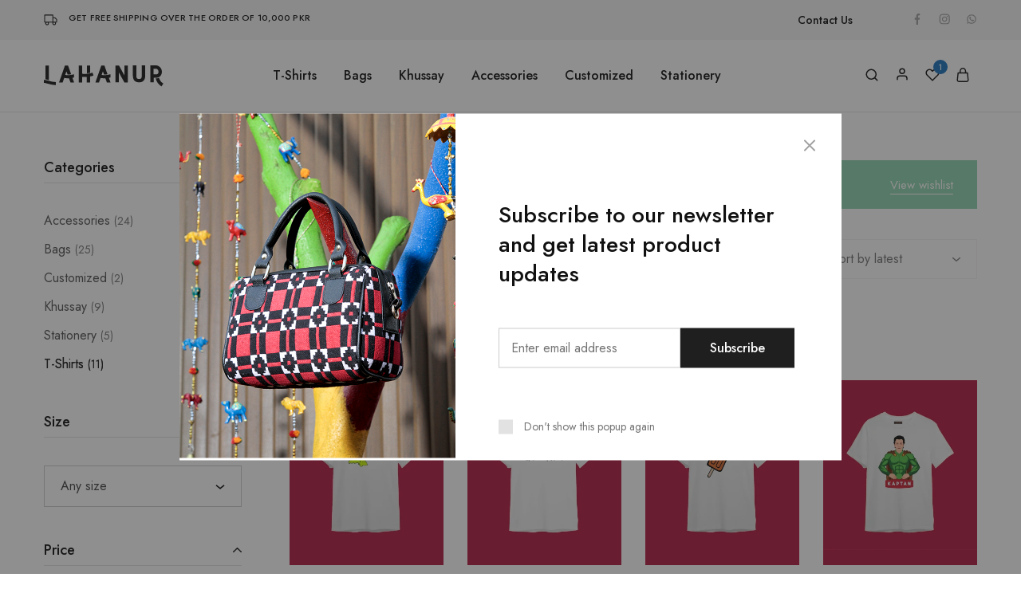

--- FILE ---
content_type: text/html; charset=UTF-8
request_url: https://www.lahanur.com/product-category/mens/t-shirts/?add-to-wishlist=13084
body_size: 32041
content:
<!doctype html>
<html lang="en-US">
<head>
    <meta charset="UTF-8">
    <meta name="viewport" content="width=device-width, initial-scale=1">
    <link rel="profile" href="https://gmpg.org/xfn/11">

	<title>T-Shirts &#8211; Lahanur</title>
<meta name='robots' content='max-image-preview:large, noindex, follow' />
<link rel='dns-prefetch' href='//www.lahanur.com' />
<link rel='dns-prefetch' href='//fonts.googleapis.com' />
<link rel="alternate" type="application/rss+xml" title="Lahanur &raquo; Feed" href="https://www.lahanur.com/feed/" />
<link rel="alternate" type="application/rss+xml" title="Lahanur &raquo; Comments Feed" href="https://www.lahanur.com/comments/feed/" />
<link rel="alternate" type="application/rss+xml" title="Lahanur &raquo; T-Shirts Category Feed" href="https://www.lahanur.com/product-category/t-shirts/feed/" />
<style id='wp-img-auto-sizes-contain-inline-css' type='text/css'>
img:is([sizes=auto i],[sizes^="auto," i]){contain-intrinsic-size:3000px 1500px}
/*# sourceURL=wp-img-auto-sizes-contain-inline-css */
</style>
<style id='wp-emoji-styles-inline-css' type='text/css'>

	img.wp-smiley, img.emoji {
		display: inline !important;
		border: none !important;
		box-shadow: none !important;
		height: 1em !important;
		width: 1em !important;
		margin: 0 0.07em !important;
		vertical-align: -0.1em !important;
		background: none !important;
		padding: 0 !important;
	}
/*# sourceURL=wp-emoji-styles-inline-css */
</style>
<link rel='stylesheet' id='wp-block-library-css' href='https://www.lahanur.com/wp-includes/css/dist/block-library/style.min.css?ver=6.9' type='text/css' media='all' />
<style id='global-styles-inline-css' type='text/css'>
:root{--wp--preset--aspect-ratio--square: 1;--wp--preset--aspect-ratio--4-3: 4/3;--wp--preset--aspect-ratio--3-4: 3/4;--wp--preset--aspect-ratio--3-2: 3/2;--wp--preset--aspect-ratio--2-3: 2/3;--wp--preset--aspect-ratio--16-9: 16/9;--wp--preset--aspect-ratio--9-16: 9/16;--wp--preset--color--black: #000000;--wp--preset--color--cyan-bluish-gray: #abb8c3;--wp--preset--color--white: #ffffff;--wp--preset--color--pale-pink: #f78da7;--wp--preset--color--vivid-red: #cf2e2e;--wp--preset--color--luminous-vivid-orange: #ff6900;--wp--preset--color--luminous-vivid-amber: #fcb900;--wp--preset--color--light-green-cyan: #7bdcb5;--wp--preset--color--vivid-green-cyan: #00d084;--wp--preset--color--pale-cyan-blue: #8ed1fc;--wp--preset--color--vivid-cyan-blue: #0693e3;--wp--preset--color--vivid-purple: #9b51e0;--wp--preset--gradient--vivid-cyan-blue-to-vivid-purple: linear-gradient(135deg,rgb(6,147,227) 0%,rgb(155,81,224) 100%);--wp--preset--gradient--light-green-cyan-to-vivid-green-cyan: linear-gradient(135deg,rgb(122,220,180) 0%,rgb(0,208,130) 100%);--wp--preset--gradient--luminous-vivid-amber-to-luminous-vivid-orange: linear-gradient(135deg,rgb(252,185,0) 0%,rgb(255,105,0) 100%);--wp--preset--gradient--luminous-vivid-orange-to-vivid-red: linear-gradient(135deg,rgb(255,105,0) 0%,rgb(207,46,46) 100%);--wp--preset--gradient--very-light-gray-to-cyan-bluish-gray: linear-gradient(135deg,rgb(238,238,238) 0%,rgb(169,184,195) 100%);--wp--preset--gradient--cool-to-warm-spectrum: linear-gradient(135deg,rgb(74,234,220) 0%,rgb(151,120,209) 20%,rgb(207,42,186) 40%,rgb(238,44,130) 60%,rgb(251,105,98) 80%,rgb(254,248,76) 100%);--wp--preset--gradient--blush-light-purple: linear-gradient(135deg,rgb(255,206,236) 0%,rgb(152,150,240) 100%);--wp--preset--gradient--blush-bordeaux: linear-gradient(135deg,rgb(254,205,165) 0%,rgb(254,45,45) 50%,rgb(107,0,62) 100%);--wp--preset--gradient--luminous-dusk: linear-gradient(135deg,rgb(255,203,112) 0%,rgb(199,81,192) 50%,rgb(65,88,208) 100%);--wp--preset--gradient--pale-ocean: linear-gradient(135deg,rgb(255,245,203) 0%,rgb(182,227,212) 50%,rgb(51,167,181) 100%);--wp--preset--gradient--electric-grass: linear-gradient(135deg,rgb(202,248,128) 0%,rgb(113,206,126) 100%);--wp--preset--gradient--midnight: linear-gradient(135deg,rgb(2,3,129) 0%,rgb(40,116,252) 100%);--wp--preset--font-size--small: 13px;--wp--preset--font-size--medium: 20px;--wp--preset--font-size--large: 36px;--wp--preset--font-size--x-large: 42px;--wp--preset--spacing--20: 0.44rem;--wp--preset--spacing--30: 0.67rem;--wp--preset--spacing--40: 1rem;--wp--preset--spacing--50: 1.5rem;--wp--preset--spacing--60: 2.25rem;--wp--preset--spacing--70: 3.38rem;--wp--preset--spacing--80: 5.06rem;--wp--preset--shadow--natural: 6px 6px 9px rgba(0, 0, 0, 0.2);--wp--preset--shadow--deep: 12px 12px 50px rgba(0, 0, 0, 0.4);--wp--preset--shadow--sharp: 6px 6px 0px rgba(0, 0, 0, 0.2);--wp--preset--shadow--outlined: 6px 6px 0px -3px rgb(255, 255, 255), 6px 6px rgb(0, 0, 0);--wp--preset--shadow--crisp: 6px 6px 0px rgb(0, 0, 0);}:where(.is-layout-flex){gap: 0.5em;}:where(.is-layout-grid){gap: 0.5em;}body .is-layout-flex{display: flex;}.is-layout-flex{flex-wrap: wrap;align-items: center;}.is-layout-flex > :is(*, div){margin: 0;}body .is-layout-grid{display: grid;}.is-layout-grid > :is(*, div){margin: 0;}:where(.wp-block-columns.is-layout-flex){gap: 2em;}:where(.wp-block-columns.is-layout-grid){gap: 2em;}:where(.wp-block-post-template.is-layout-flex){gap: 1.25em;}:where(.wp-block-post-template.is-layout-grid){gap: 1.25em;}.has-black-color{color: var(--wp--preset--color--black) !important;}.has-cyan-bluish-gray-color{color: var(--wp--preset--color--cyan-bluish-gray) !important;}.has-white-color{color: var(--wp--preset--color--white) !important;}.has-pale-pink-color{color: var(--wp--preset--color--pale-pink) !important;}.has-vivid-red-color{color: var(--wp--preset--color--vivid-red) !important;}.has-luminous-vivid-orange-color{color: var(--wp--preset--color--luminous-vivid-orange) !important;}.has-luminous-vivid-amber-color{color: var(--wp--preset--color--luminous-vivid-amber) !important;}.has-light-green-cyan-color{color: var(--wp--preset--color--light-green-cyan) !important;}.has-vivid-green-cyan-color{color: var(--wp--preset--color--vivid-green-cyan) !important;}.has-pale-cyan-blue-color{color: var(--wp--preset--color--pale-cyan-blue) !important;}.has-vivid-cyan-blue-color{color: var(--wp--preset--color--vivid-cyan-blue) !important;}.has-vivid-purple-color{color: var(--wp--preset--color--vivid-purple) !important;}.has-black-background-color{background-color: var(--wp--preset--color--black) !important;}.has-cyan-bluish-gray-background-color{background-color: var(--wp--preset--color--cyan-bluish-gray) !important;}.has-white-background-color{background-color: var(--wp--preset--color--white) !important;}.has-pale-pink-background-color{background-color: var(--wp--preset--color--pale-pink) !important;}.has-vivid-red-background-color{background-color: var(--wp--preset--color--vivid-red) !important;}.has-luminous-vivid-orange-background-color{background-color: var(--wp--preset--color--luminous-vivid-orange) !important;}.has-luminous-vivid-amber-background-color{background-color: var(--wp--preset--color--luminous-vivid-amber) !important;}.has-light-green-cyan-background-color{background-color: var(--wp--preset--color--light-green-cyan) !important;}.has-vivid-green-cyan-background-color{background-color: var(--wp--preset--color--vivid-green-cyan) !important;}.has-pale-cyan-blue-background-color{background-color: var(--wp--preset--color--pale-cyan-blue) !important;}.has-vivid-cyan-blue-background-color{background-color: var(--wp--preset--color--vivid-cyan-blue) !important;}.has-vivid-purple-background-color{background-color: var(--wp--preset--color--vivid-purple) !important;}.has-black-border-color{border-color: var(--wp--preset--color--black) !important;}.has-cyan-bluish-gray-border-color{border-color: var(--wp--preset--color--cyan-bluish-gray) !important;}.has-white-border-color{border-color: var(--wp--preset--color--white) !important;}.has-pale-pink-border-color{border-color: var(--wp--preset--color--pale-pink) !important;}.has-vivid-red-border-color{border-color: var(--wp--preset--color--vivid-red) !important;}.has-luminous-vivid-orange-border-color{border-color: var(--wp--preset--color--luminous-vivid-orange) !important;}.has-luminous-vivid-amber-border-color{border-color: var(--wp--preset--color--luminous-vivid-amber) !important;}.has-light-green-cyan-border-color{border-color: var(--wp--preset--color--light-green-cyan) !important;}.has-vivid-green-cyan-border-color{border-color: var(--wp--preset--color--vivid-green-cyan) !important;}.has-pale-cyan-blue-border-color{border-color: var(--wp--preset--color--pale-cyan-blue) !important;}.has-vivid-cyan-blue-border-color{border-color: var(--wp--preset--color--vivid-cyan-blue) !important;}.has-vivid-purple-border-color{border-color: var(--wp--preset--color--vivid-purple) !important;}.has-vivid-cyan-blue-to-vivid-purple-gradient-background{background: var(--wp--preset--gradient--vivid-cyan-blue-to-vivid-purple) !important;}.has-light-green-cyan-to-vivid-green-cyan-gradient-background{background: var(--wp--preset--gradient--light-green-cyan-to-vivid-green-cyan) !important;}.has-luminous-vivid-amber-to-luminous-vivid-orange-gradient-background{background: var(--wp--preset--gradient--luminous-vivid-amber-to-luminous-vivid-orange) !important;}.has-luminous-vivid-orange-to-vivid-red-gradient-background{background: var(--wp--preset--gradient--luminous-vivid-orange-to-vivid-red) !important;}.has-very-light-gray-to-cyan-bluish-gray-gradient-background{background: var(--wp--preset--gradient--very-light-gray-to-cyan-bluish-gray) !important;}.has-cool-to-warm-spectrum-gradient-background{background: var(--wp--preset--gradient--cool-to-warm-spectrum) !important;}.has-blush-light-purple-gradient-background{background: var(--wp--preset--gradient--blush-light-purple) !important;}.has-blush-bordeaux-gradient-background{background: var(--wp--preset--gradient--blush-bordeaux) !important;}.has-luminous-dusk-gradient-background{background: var(--wp--preset--gradient--luminous-dusk) !important;}.has-pale-ocean-gradient-background{background: var(--wp--preset--gradient--pale-ocean) !important;}.has-electric-grass-gradient-background{background: var(--wp--preset--gradient--electric-grass) !important;}.has-midnight-gradient-background{background: var(--wp--preset--gradient--midnight) !important;}.has-small-font-size{font-size: var(--wp--preset--font-size--small) !important;}.has-medium-font-size{font-size: var(--wp--preset--font-size--medium) !important;}.has-large-font-size{font-size: var(--wp--preset--font-size--large) !important;}.has-x-large-font-size{font-size: var(--wp--preset--font-size--x-large) !important;}
/*# sourceURL=global-styles-inline-css */
</style>

<style id='classic-theme-styles-inline-css' type='text/css'>
/*! This file is auto-generated */
.wp-block-button__link{color:#fff;background-color:#32373c;border-radius:9999px;box-shadow:none;text-decoration:none;padding:calc(.667em + 2px) calc(1.333em + 2px);font-size:1.125em}.wp-block-file__button{background:#32373c;color:#fff;text-decoration:none}
/*# sourceURL=/wp-includes/css/classic-themes.min.css */
</style>
<link rel='stylesheet' id='contact-form-7-css' href='https://www.lahanur.com/wp-content/plugins/contact-form-7/includes/css/styles.css?ver=5.8.5' type='text/css' media='all' />
<style id='woocommerce-inline-inline-css' type='text/css'>
.woocommerce form .form-row .required { visibility: visible; }
/*# sourceURL=woocommerce-inline-inline-css */
</style>
<link rel='stylesheet' id='wcboost-products-compare-css' href='https://www.lahanur.com/wp-content/plugins/wcboost-products-compare/assets/css/compare.css?ver=1.0.2' type='text/css' media='all' />
<link rel='stylesheet' id='wcboost-variation-swatches-css' href='https://www.lahanur.com/wp-content/plugins/wcboost-variation-swatches/assets/css/frontend.css?ver=1.0.15' type='text/css' media='all' />
<style id='wcboost-variation-swatches-inline-css' type='text/css'>
:root { --wcboost-swatches-item-width: 30px; --wcboost-swatches-item-height: 30px; }
/*# sourceURL=wcboost-variation-swatches-inline-css */
</style>
<link rel='stylesheet' id='wcboost-wishlist-css' href='https://www.lahanur.com/wp-content/plugins/wcboost-wishlist/assets/css/wishlist.css?ver=1.0.8' type='text/css' media='all' />
<link rel='stylesheet' id='elementor-icons-css' href='https://www.lahanur.com/wp-content/plugins/elementor/assets/lib/eicons/css/elementor-icons.min.css?ver=5.25.0' type='text/css' media='all' />
<link rel='stylesheet' id='elementor-frontend-css' href='https://www.lahanur.com/wp-content/plugins/elementor/assets/css/frontend-lite.min.css?ver=3.18.3' type='text/css' media='all' />
<link rel='stylesheet' id='swiper-css' href='https://www.lahanur.com/wp-content/plugins/elementor/assets/lib/swiper/v8/css/swiper.min.css?ver=8.4.5' type='text/css' media='all' />
<link rel='stylesheet' id='elementor-post-12-css' href='https://www.lahanur.com/wp-content/uploads/elementor/css/post-12.css?ver=1710932323' type='text/css' media='all' />
<link rel='stylesheet' id='elementor-global-css' href='https://www.lahanur.com/wp-content/uploads/elementor/css/global.css?ver=1710932324' type='text/css' media='all' />
<link rel='stylesheet' id='razzi-deals-css' href='https://www.lahanur.com/wp-content/plugins/razzi-addons/modules/product-deals/assets/deals.css?ver=1.0.0' type='text/css' media='all' />
<link rel='stylesheet' id='razzi-fonts-css' href='https://fonts.googleapis.com/css?family=Jost%3A200%2C300%2C400%2C500%2C600%2C700%2C800&#038;subset=latin%2Clatin-ext&#038;ver=20200928' type='text/css' media='all' />
<link rel='stylesheet' id='razzi-css' href='https://www.lahanur.com/wp-content/themes/razzi/style.css?ver=20230712' type='text/css' media='all' />
<style id='razzi-inline-css' type='text/css'>
.topbar {height: 50px}.site-header .logo .logo-image {  }.header-sticky #site-header.minimized .header-main{ height: 70px; }.header-cart .counter { --rz-background-color-primary: #ecb0b0 }.header-cart .counter { --rz-background-text-color-primary: #ffffff }.header-cart .counter { --rz-border-color-lighter: #dd3333 }.header-wishlist .counter { --rz-background-color-primary: #1e73be }@media (min-width: 767px) {#campaign-bar { height: 52px;}}.header-sticky.woocommerce-cart .cart-collaterals { top: 120px; }.header-sticky.woocommerce-cart.admin-bar .cart-collaterals { top: 152px; }.header-sticky.single-product div.product.layout-v5 .entry-summary { top: 100px; }.header-sticky.single-product.admin-bar div.product.layout-v5 .entry-summary { top: 132px; }.razzi-boxed-layout  {}#page-header.page-header--layout-1 .page-header__title { padding-top: 50px; }#page-header.page-header--layout-2 { padding-top: 50px; }#page-header.page-header--layout-1 .page-header__title { padding-bottom: 50px; }#page-header.page-header--layout-2 { padding-bottom: 50px; }.footer-branding .logo-image {  }.site-footer { background-image: url(https://www.lahanur.com/wp-content/uploads/2023/08/footer_bg_1920.png); }.footer-newsletter { --rz-footer-newsletter-top-spacing: 110px }.footer-newsletter { --rz-footer-newsletter-bottom-spacing: 41px }.footer-extra { --rz-footer-extra-top-spacing: 105px }.footer-extra { --rz-footer-extra-bottom-spacing: 112px }.footer-widgets { --rz-footer-widget-top-spacing: 64px }.footer-widgets { --rz-footer-widget-bottom-spacing: 64px }.footer-links { --rz-footer-links-top-spacing: 64px }.footer-links { --rz-footer-links-bottom-spacing: 64px }.footer-main { --rz-footer-main-top-spacing: 22px }.footer-main { --rz-footer-main-bottom-spacing: 22px }.footer-main.has-divider { --rz-footer-main-border-color: #2b2b2b }@media (max-width: 767px){.site-header .mobile-logo .logo-image {  }.menu-mobile-panel-content .mobile-logo .logo-image {  } }@media (max-width: 767px){ }@media (max-width: 767px){ }
/*# sourceURL=razzi-inline-css */
</style>
<link rel='stylesheet' id='elementor-lazyload-css' href='https://www.lahanur.com/wp-content/plugins/elementor/assets/css/modules/lazyload/frontend.min.css?ver=3.18.3' type='text/css' media='all' />
<link rel='stylesheet' id='select2-css' href='https://www.lahanur.com/wp-content/plugins/woocommerce/assets/css/select2.css?ver=8.4.2' type='text/css' media='all' />
<link rel='stylesheet' id='dashicons-css' href='https://www.lahanur.com/wp-includes/css/dashicons.min.css?ver=6.9' type='text/css' media='all' />
<link rel='stylesheet' id='thwepof-public-style-css' href='https://www.lahanur.com/wp-content/plugins/woo-extra-product-options/public/assets/css/thwepof-public.min.css?ver=6.9' type='text/css' media='all' />
<link rel='stylesheet' id='jquery-ui-style-css' href='https://www.lahanur.com/wp-content/plugins/woo-extra-product-options/public/assets/css/jquery-ui/jquery-ui.css?ver=6.9' type='text/css' media='all' />
<link rel='stylesheet' id='razzi-woocommerce-style-css' href='https://www.lahanur.com/wp-content/themes/razzi/woocommerce.css?ver=20220610' type='text/css' media='all' />
<style id='razzi-woocommerce-style-inline-css' type='text/css'>
.razzi-catalog-page .catalog-page-header--layout-1 .page-header__title {padding-top: 92px}.razzi-catalog-page .catalog-page-header--layout-2 {padding-top: 92px}.razzi-catalog-page .catalog-page-header--layout-1 .page-header__title {padding-bottom: 92px}.razzi-catalog-page .catalog-page-header--layout-2 {padding-bottom: 92px}
/*# sourceURL=razzi-woocommerce-style-inline-css */
</style>
<link rel='stylesheet' id='chld_thm_cfg_child-css' href='https://www.lahanur.com/wp-content/themes/razzi-child/style.css?ver=2.0.1.1693221441' type='text/css' media='all' />
<link rel='stylesheet' id='sib-front-css-css' href='https://www.lahanur.com/wp-content/plugins/mailin/css/mailin-front.css?ver=6.9' type='text/css' media='all' />
<link rel='stylesheet' id='google-fonts-1-css' href='https://fonts.googleapis.com/css?family=Roboto%3A100%2C100italic%2C200%2C200italic%2C300%2C300italic%2C400%2C400italic%2C500%2C500italic%2C600%2C600italic%2C700%2C700italic%2C800%2C800italic%2C900%2C900italic%7CRoboto+Slab%3A100%2C100italic%2C200%2C200italic%2C300%2C300italic%2C400%2C400italic%2C500%2C500italic%2C600%2C600italic%2C700%2C700italic%2C800%2C800italic%2C900%2C900italic&#038;display=auto&#038;ver=6.9' type='text/css' media='all' />
<link rel="preconnect" href="https://fonts.gstatic.com/" crossorigin><script type="text/template" id="tmpl-variation-template">
	<div class="woocommerce-variation-description">{{{ data.variation.variation_description }}}</div>
	<div class="woocommerce-variation-price">{{{ data.variation.price_html }}}</div>
	<div class="woocommerce-variation-availability">{{{ data.variation.availability_html }}}</div>
</script>
<script type="text/template" id="tmpl-unavailable-variation-template">
	<p>Sorry, this product is unavailable. Please choose a different combination.</p>
</script>
<script type="text/javascript" src="https://www.lahanur.com/wp-includes/js/jquery/jquery.min.js?ver=3.7.1" id="jquery-core-js"></script>
<script type="text/javascript" src="https://www.lahanur.com/wp-includes/js/jquery/jquery-migrate.min.js?ver=3.4.1" id="jquery-migrate-js"></script>
<script type="text/javascript" src="https://www.lahanur.com/wp-content/plugins/woocommerce/assets/js/jquery-blockui/jquery.blockUI.min.js?ver=2.7.0-wc.8.4.2" id="jquery-blockui-js" defer="defer" data-wp-strategy="defer"></script>
<script type="text/javascript" id="wc-add-to-cart-js-extra">
/* <![CDATA[ */
var wc_add_to_cart_params = {"ajax_url":"/wp-admin/admin-ajax.php","wc_ajax_url":"/?wc-ajax=%%endpoint%%","i18n_view_cart":"View cart","cart_url":"https://www.lahanur.com/cart/","is_cart":"","cart_redirect_after_add":"no"};
//# sourceURL=wc-add-to-cart-js-extra
/* ]]> */
</script>
<script type="text/javascript" src="https://www.lahanur.com/wp-content/plugins/woocommerce/assets/js/frontend/add-to-cart.min.js?ver=8.4.2" id="wc-add-to-cart-js" defer="defer" data-wp-strategy="defer"></script>
<script type="text/javascript" src="https://www.lahanur.com/wp-content/plugins/woocommerce/assets/js/js-cookie/js.cookie.min.js?ver=2.1.4-wc.8.4.2" id="js-cookie-js" defer="defer" data-wp-strategy="defer"></script>
<script type="text/javascript" id="woocommerce-js-extra">
/* <![CDATA[ */
var woocommerce_params = {"ajax_url":"/wp-admin/admin-ajax.php","wc_ajax_url":"/?wc-ajax=%%endpoint%%"};
//# sourceURL=woocommerce-js-extra
/* ]]> */
</script>
<script type="text/javascript" src="https://www.lahanur.com/wp-content/plugins/woocommerce/assets/js/frontend/woocommerce.min.js?ver=8.4.2" id="woocommerce-js" defer="defer" data-wp-strategy="defer"></script>
<script type="text/javascript" src="https://www.lahanur.com/wp-content/plugins/razzi-addons/modules/product-deals/assets/deals.js?ver=1.0.0" id="razzi-deals-js-js"></script>
<script type="text/javascript" src="https://www.lahanur.com/wp-content/plugins/woocommerce/assets/js/selectWoo/selectWoo.full.min.js?ver=1.0.9-wc.8.4.2" id="selectWoo-js" defer="defer" data-wp-strategy="defer"></script>
<script type="text/javascript" src="https://www.lahanur.com/wp-includes/js/underscore.min.js?ver=1.13.7" id="underscore-js"></script>
<script type="text/javascript" id="wp-util-js-extra">
/* <![CDATA[ */
var _wpUtilSettings = {"ajax":{"url":"/wp-admin/admin-ajax.php"}};
//# sourceURL=wp-util-js-extra
/* ]]> */
</script>
<script type="text/javascript" src="https://www.lahanur.com/wp-includes/js/wp-util.min.js?ver=6.9" id="wp-util-js"></script>
<script type="text/javascript" id="wc-add-to-cart-variation-js-extra">
/* <![CDATA[ */
var wc_add_to_cart_variation_params = {"wc_ajax_url":"/?wc-ajax=%%endpoint%%","i18n_no_matching_variations_text":"Sorry, no products matched your selection. Please choose a different combination.","i18n_make_a_selection_text":"Please select some product options before adding this product to your cart.","i18n_unavailable_text":"Sorry, this product is unavailable. Please choose a different combination."};
//# sourceURL=wc-add-to-cart-variation-js-extra
/* ]]> */
</script>
<script type="text/javascript" src="https://www.lahanur.com/wp-content/plugins/woocommerce/assets/js/frontend/add-to-cart-variation.min.js?ver=8.4.2" id="wc-add-to-cart-variation-js" defer="defer" data-wp-strategy="defer"></script>
<script type="text/javascript" id="wc-cart-fragments-js-extra">
/* <![CDATA[ */
var wc_cart_fragments_params = {"ajax_url":"/wp-admin/admin-ajax.php","wc_ajax_url":"/?wc-ajax=%%endpoint%%","cart_hash_key":"wc_cart_hash_246a27e92837f295c558be449dc6669d","fragment_name":"wc_fragments_246a27e92837f295c558be449dc6669d","request_timeout":"5000"};
//# sourceURL=wc-cart-fragments-js-extra
/* ]]> */
</script>
<script type="text/javascript" src="https://www.lahanur.com/wp-content/plugins/woocommerce/assets/js/frontend/cart-fragments.min.js?ver=8.4.2" id="wc-cart-fragments-js" defer="defer" data-wp-strategy="defer"></script>
<script type="text/javascript" id="sib-front-js-js-extra">
/* <![CDATA[ */
var sibErrMsg = {"invalidMail":"Please fill out valid email address","requiredField":"Please fill out required fields","invalidDateFormat":"Please fill out valid date format","invalidSMSFormat":"Please fill out valid phone number"};
var ajax_sib_front_object = {"ajax_url":"https://www.lahanur.com/wp-admin/admin-ajax.php","ajax_nonce":"ee3c1881e4","flag_url":"https://www.lahanur.com/wp-content/plugins/mailin/img/flags/"};
//# sourceURL=sib-front-js-js-extra
/* ]]> */
</script>
<script type="text/javascript" src="https://www.lahanur.com/wp-content/plugins/mailin/js/mailin-front.js?ver=1704700804" id="sib-front-js-js"></script>
<link rel="https://api.w.org/" href="https://www.lahanur.com/wp-json/" /><link rel="alternate" title="JSON" type="application/json" href="https://www.lahanur.com/wp-json/wp/v2/product_cat/115" /><link rel="EditURI" type="application/rsd+xml" title="RSD" href="https://www.lahanur.com/xmlrpc.php?rsd" />
<meta name="generator" content="WordPress 6.9" />
<meta name="generator" content="WooCommerce 8.4.2" />
	<noscript><style>.woocommerce-product-gallery{ opacity: 1 !important; }</style></noscript>
	<meta name="generator" content="Elementor 3.18.3; features: e_dom_optimization, e_optimized_assets_loading, e_optimized_css_loading, additional_custom_breakpoints, block_editor_assets_optimize, e_image_loading_optimization; settings: css_print_method-external, google_font-enabled, font_display-auto">
<style type="text/css">.recentcomments a{display:inline !important;padding:0 !important;margin:0 !important;}</style><script id='nitro-telemetry-meta' nitro-exclude>window.NPTelemetryMetadata={missReason: (!window.NITROPACK_STATE ? 'cache not found' : 'hit'),pageType: 'product_cat',isEligibleForOptimization: true,}</script><script id='nitro-generic' nitro-exclude>(()=>{window.NitroPack=window.NitroPack||{coreVersion:"na",isCounted:!1};let e=document.createElement("script");if(e.src="https://nitroscripts.com/QwuMgKwTdlseCkYFIYzxQbLFRfgLMEtc",e.async=!0,e.id="nitro-script",document.head.appendChild(e),!window.NitroPack.isCounted){window.NitroPack.isCounted=!0;let t=()=>{navigator.sendBeacon("https://to.getnitropack.com/p",JSON.stringify({siteId:"QwuMgKwTdlseCkYFIYzxQbLFRfgLMEtc",url:window.location.href,isOptimized:!!window.IS_NITROPACK,coreVersion:"na",missReason:window.NPTelemetryMetadata?.missReason||"",pageType:window.NPTelemetryMetadata?.pageType||"",isEligibleForOptimization:!!window.NPTelemetryMetadata?.isEligibleForOptimization}))};(()=>{let e=()=>new Promise(e=>{"complete"===document.readyState?e():window.addEventListener("load",e)}),i=()=>new Promise(e=>{document.prerendering?document.addEventListener("prerenderingchange",e,{once:!0}):e()}),a=async()=>{await i(),await e(),t()};a()})(),window.addEventListener("pageshow",e=>{if(e.persisted){let i=document.prerendering||self.performance?.getEntriesByType?.("navigation")[0]?.activationStart>0;"visible"!==document.visibilityState||i||t()}})}})();</script><link rel="icon" href="https://www.lahanur.com/wp-content/uploads/2023/10/cropped-3-32x32.webp" sizes="32x32" />
<link rel="icon" href="https://www.lahanur.com/wp-content/uploads/2023/10/cropped-3-192x192.webp" sizes="192x192" />
<link rel="apple-touch-icon" href="https://www.lahanur.com/wp-content/uploads/2023/10/cropped-3-180x180.webp" />
<meta name="msapplication-TileImage" content="https://www.lahanur.com/wp-content/uploads/2023/10/cropped-3-270x270.webp" />
		<style type="text/css" id="wp-custom-css">
			.main-navigation li.menu-item-6379 .menu-item-mega:nth-child(2) > .dropdown-toggle {
	opacity:0
}
.site-content{
	padding-top:0;
} 
#home-page-first-banner .razzi-banner-carousel .banner-content, .razzi-banner-carousel .banner-img:after, .razzi-banner-carousel .full-box-button{
	position:unset;
}
#home-page-first-banner .razzi-banner-carousel .button-link{
	position: absolute;
  bottom: 0;
}
.custom-product-section .razzi-images-carousel{
	margin-right:0;
	margin-left:0;
}
.custom-product-section .razzi-images-carousel .image-item{
	padding:0;
}
.no-pointer{
	opacity: 0.5;
  pointer-events: none;
}
.woocommerce-cart table.shop_table .product-name .variation{
	display:flex;
}
#add-file-field{
	padding:0 30px;
	margin-top:15px;
	background-color:#0b9e2f;
}
#add-file-field:hover{
	background-color:#167d2f;
}

#dynamic-file-fields .parent{
	gap:5px;
	display:flex;
	margin-bottom:15px;
}
#dynamic-file-fields .parent .delete-btn{
	height: 38px;
	padding: 0 11px;
	margin-left: 10px;
	line-height: 38px;
	background-color: white;
  color: red;
}
#dynamic-file-fields .parent .delete-btn:hover{
	background-color:red;
	color:white;
}
.woocommerce-checkout .woocommerce-checkout-review-order-table .variation{
	display:flex;
	flex-wrap:wrap;
}
.footer-newsletter .subscribe-form p{
	  display: flex;
    max-width: 570px;
    margin: auto;
}
.footer-newsletter .subscribe-form input[type="email"]{
	padding: 17px 30px;
    width: 37%;
    border: none;
    background-color: var(--rz-textbox-bg-color);
    color: var(--rz-color-lighter);
    border: 1px solid var(--rz-textbox-border-color);
}
.footer-newsletter .subscribe-form input[type="submit"]{
	  height: fit-content;
	  margin-left: 5px;
    padding: 5px 25px;
    background-color: var(--rz-button-bg-color);
    color: var(--rz-button-color);
}
.catalog-sidebar .products-filter__filter.rz-active > .products-filter__filter-name:after, .catalog-sidebar .widget-title.rz-active .razzi-svg-icon, .elementor-widget-wp-widget-razzi-products-filter .products-filter__filter.rz-active > .products-filter__filter-name:after, .elementor-widget-wp-widget-razzi-products-filter .widget-title.rz-active .razzi-svg-icon{
	    transform: rotate(360deg);
}
.products-filter__filter-name:after{
	transform: rotate(180deg);
}
.search-panel-content .product-cat-dd .level-0{
  font-weight: 600;
 } 
#billing_address_1_field{
	text-transform:capitalize;
}
.site-header .header-account{
	height: fit-content !important;
}
.site-header .header-account .account-links{
	right:-22px;
	margin-top:15px;
}
.woocommerce-cart .cart-collaterals .wc-proceed-to-checkout .continue-button{
	display:flex;
}
.woocommerce-cart .cart-collaterals .wc-proceed-to-checkout .continue-button .razzi-svg-icon{
	order:2;
	transform: rotate(360deg);
  margin: 3px 0px 0 9px;
}
.woocommerce-cart .cart-collaterals .wc-proceed-to-checkout .continue-button:hover .razzi-svg-icon {
  transform: translateX(3px) rotate(359deg);
}
.after-checkout-continue-shoping-section{
	display:flex;
	justify-content:center;
}
.after-checkout-continue-shoping-section .razzi-button{
	display:flex;
}
.after-checkout-continue-shoping-section .razzi-svg-icon {
	order:2;
}
.wcboost-wishlist-button__icon > svg:first-child{
	margin:0 0 0 8px;
}
.woocommerce-ordering:before{
	content:'Sort By :';
	font-size:16px
}
.woocommerce-ordering select{
	color: #141313;
	padding: 12px 10px;
	background-color: white;
  border: 1px solid #f6f0f0;
}
.newsletter-popup-form .subscribe-form{
	display:flex;
}
.newsletter-popup-layout-2-columns .newsletter-popup-wrapper {
	padding: 80px 54px 26px;
}
.newsletter-popup-image img{
	height:auto;
}
.widget_shopping_cart_content .woocommerce-mini-cart-item__summary .variation > dt{
	display:none;
}
.woocommerce-cart table.shop_table .product-name .variation > dt{
	visibility:hidden !important;
}
.woocommerce-checkout .woocommerce-checkout-review-order-table .variation dt{
	display:none;
}
.product_cat-customized .add_to_cart_button{
	display:none !important;
}
.woocommerce-Price-currencySymbol{
	margin-right:5px;
} 
.footer-widgets-area-diff .diff-row > :nth-child(2),
.footer-widgets-area-diff .diff-row > :nth-child(3) {
  display: none;
}
.footer-widgets-area-1 .wp-block-image #heritage-logo-design{
	width:35%;
   }
.elementor-1350 .elementor-element.elementor-element-e5e2b70 .razzi-banner-carousel .button-text:hover{
	color:white;
	background-color:black;
}
@media (max-width: 575px) {
	#home-page-first-banner .razzi-banner-carousel .button-link{
	bottom: -27px;
	}
}
.wcboost-wishlist-button.loading .wcboost-wishlist-button__icon svg{
	margin:0;
}
@media (min-width: 769px) and (max-width:992px) { 
	.footer-newsletter .subscribe-form input[type="email"]{
		width:45%;
	}
}
@media (min-width: 481px) and (max-width:768px) {
	.footer-newsletter .subscribe-form input[type="email"]{
		width:60%;
	}
	.footer-newsletter .subscribe-form input[type="submit"]{
		padding:5px 20px;
	}
}
@media (max-width:480px){
	.footer-newsletter .subscribe-form input[type="email"]{
		width:100%;
	}
	.footer-newsletter .subscribe-form input[type="submit"]{
		margin-top: 15px;
    padding: 0 25px;
	}
	.newsletter-popup-modal .newsletter-title{
		font-size:21px;
		line-height: 1.2em;
	}
}
@media screen and (min-width:650px) and (max-width:699px) {
   .newsletter-popup-layout-2-columns .newsletter-popup-wrapper{
    padding: 23px 14px 9px; !important;
}	
	.newsletter-popup-modal .newsletter-title{
		text-align:center;
	}
	.newsletter-popup-wrapper .subscribe-form{
		display:block;
	}
	.newsletter-popup-wrapper .subscribe-form input[type="email"]{
		width:100%;
	}
	.newsletter-popup-wrapper .subscribe-form input[type="submit"]{
		transform: translate(50%, 35%);
	}
	.newsletter-popup-modal .newsletter-title{
		font-size:22px;
	}
}
@media screen and (min-width:700px) and (max-width:799px) {
   .newsletter-popup-layout-2-columns .newsletter-popup-wrapper{
    padding: 20px 22px 15px !important;
}	
	.newsletter-popup-modal .newsletter-title{
		font-size:22px;
	}
}
@media screen and (min-width:577px) and (max-width:767px) {
		.footer-widgets-area-1 .wp-block-image #heritage-logo-design{
	width:12%;
    }
}
@media screen and (min-width:577px) and (max-width:649px) {
	.newsletter-popup-layout-2-columns .newsletter-popup-wrapper{
		padding:25px 26px 26px;
	}
	.newsletter-popup-modal .newsletter-title{
		text-align:center;
		font-size:20px;
	}
	.newsletter-popup-wrapper .subscribe-form{
		display:block;
	}
	.newsletter-popup-wrapper .subscribe-form input[type="email"]{
		width:100%;
	}
	.newsletter-popup-wrapper .subscribe-form input[type="submit"]{
		    transform: translate(44px, 16px);
	}
}
@media (max-width:576px){
	.footer-widgets-area-1 .wp-block-image #heritage-logo-design{
	width:20%;
}
	.newsletter-popup-layout-2-columns .newsletter-popup-image{
		display:none;
	}
	.newsletter-popup-form .subscribe-form{
		max-width:100%;
		text-align: center;
    display: flex;
    flex-direction: column;
    align-items: center;
    justify-content: center;
	}
	.newsletter-popup-wrapper .subscribe-form input[type="submit"]{
		margin-top:15px;
	}
		.newsletter-popup-layout-2-columns .newsletter-popup-wrapper{
			padding: 131px 18px 26px;
		  filter: drop-shadow(6px 4px 6px black);
	}
	.newsletter-popup-modal.open .modal-content{
		min-height:500px;
		background-image: url(http://localhost/wordpress-6.4.3/lahanur/wp-content/uploads/2023/10/1.webp);
    background-size: cover;
    background-repeat: no-repeat;
		background-blend-mode: multiply;
	}
	.newsletter-popup-modal .newsletter-title{
		text-align:center;
		color:white;
		font-weight:700;
	}
	.newsletter-popup-wrapper .subscribe-form input[type="email"]{
		width:100%;
		background-color:#0000001f;
	}
	.newsletter-popup-wrapper .subscribe-form input[type="email"]::placeholder{
		color:white;
	}
	.newsletter-popup-layout-2-columns .n-close{
		top: 46px;
		color:white;
		padding: 2px;
		position: relative;
    background-color: black;
	}
}
@media screen and (min-width:769px) and (max-width:895px) {
   .newsletter-popup-layout-2-columns .newsletter-popup-wrapper{
    padding: 35px 29px 20px !important; !important;
}	
}
/* To change color of out of stock tag */
p.stock.out-of-stock {
    color: red !important;
}
/*To change font style of stock status  */
 .woocommerce-variation-availability {
  font-size: 18px; 
  font-weight: bold;
}
@media screen and (min-width:767px){
.quick-view-modal .modal-content {
    max-height: 800px !important;
}
}
div#alg_checkout_files_upload_form_1 label {
    font-weight: 600 !important;
}
h3.wc-bacs-bank-details-account-name {
    font-size: 20px !important;
}
.site-header .header-account .account-links {
    margin-top: 0px !important;
}
.product_cat-customized a.wcboost-wishlist-button {
    display: none !important;
}
.product_cat-customized .rz-wishlist-button.razzi-button.button-outline.show-wishlist-title {
    display: none;
}
.single-product .product_cat-customized .rz-compare-button {
    margin-left: 0px !important;
}
.footer-widgets-area-diff .diff-row {
    justify-content: space-around !important;
}
@media screen and (min-width:1025px){
	.page-id-584 .elementor-column.elementor-col-50.elementor-top-column.elementor-element.elementor-element-ab211ad {
    width: 35%;
    padding-right: 45px;
    padding-left: 45px;
}
.page-id-584 .elementor-column.elementor-col-50.elementor-top-column.elementor-element.elementor-element-730a545{
    width: 60%;
}

div#nav_menu-9 {
    margin-right: -150px !important;
}
}
/* Contact Page starts here */
.page-id-584 body .elementor-widget:not(:last-child) {
    margin-bottom: -30px !important;
}
div#customer_service:before {
    content: "";
    display: block;
    background: url('http://localhost/wordpress-6.4.3/lahanur/wp-content/uploads/2024/02/support.png') no-repeat !important;
    width: 20px;
    height: 20px;
    float: left;
    margin: 0 6px 0 0;
}

.page-id-584 h3.elementor-icon-box-title {
    font-family: "Jost", Sans-serif !important;
    font-size: 20px;
    font-weight: 500;
    line-height: 1.1em;
    letter-spacing: 0.3px;
    color: #000 !important;
}
span.elementor-icon.elementor-animation- {
	 font-size: 20px !important;
    color: #000 !important;
}
.page-id-584 .elementor-icon-box-wrapper {
    margin-bottom: 30px !important;
}
.page-id-584 i.fas.fa-user {
    margin-bottom: 40px;
}
.page-id-584 i.far.fa-edit {
    margin-bottom: 35px;
}
.page-id-584 i.fas.fa-phone-alt {
    margin-bottom: 12px;
}
.page-id-584 i.far.fa-envelope {
    margin-bottom: 12px;
}
/* Contact page code ends here */

ul.products.product-loop-layout-1 li.product .woocommerce-loop-product__title {
    display: -webkit-box;
    -webkit-box-orient: vertical;
    -webkit-line-clamp: 2;
    overflow: hidden;
    margin-top: 5px;
}
h2.woocommerce-loop-product__title {
    height: 44px;
}
@media screen and (min-width:769px){
	li.menu-item.menu-item-type-custom.menu-item-object-custom.menu-item-15193 {
    display: none;
}
}
@media screen and (max-width:767px){
	.elementor-584 .elementor-element.elementor-element-c716e2e > .elementor-widget-container {
    padding: 0px 0px 0px 0px !important;
}
	.page-id-584 i.fas.fa-user {
    padding-top: 24px;
    margin-bottom: 0px !important;
}
.page-id-584 i.fas.fa-phone-alt {
    padding-top: 26px;
    margin-bottom: 22px;
}
.page-id-584 i.far.fa-edit {
    padding-top: 25px;
    margin-bottom: 45px;
}
.page-id-584 i.far.fa-envelope {
    padding-top: 25px;
    margin-bottom: 24px;
}
}
/* .single-product div.product .product-button-wrapper .single_add_to_cart_button {
    background-color: #ff6f61;
    min-width: 140px !important;
} */
/* .single-product div.product .rz-wishlist-button+.rz-compare-button {
    margin-left: 0px !important;
} */
span.onsale.woocommerce-badge {
    display: none;
}
.postid-12815 .summary-price-box {
    display: none !important;
}
table.thwepo-extra-options.thwepo_variable {
    display: none !important;
}
.postid-12815 button#add-file-field {
    margin-bottom: 20px;
}
.postid-12815 .entry-title {
    margin: 0 0 -20px !important;
}
.post-12815 span.woocommerce-Price-amount.amount:nth-child(2) {
    display: none;
}
#add-file-field {
    padding: 0 30px;
/*     margin-top: 15px; */
    margin-bottom: 15px;
    background-color: #0b9e2f;
}
.single-product div.product .product-button-wrapper .single_add_to_cart_button {
    background-color: #ff6f61;
    min-width: 80px !important;
}
.single-product div.product .rz-compare-button .rz-loop_button {
    padding: 0 25px !important;
    margin: 0;
}
/* .single-product div.product .rz-wishlist-button+.rz-compare-button {
    margin-left: 3px !important;
} */
#site-footer {
    margin-bottom: -45px ;
    z-index: 50;
}
		</style>
		<style id="kirki-inline-styles">.footer-branding .logo-text{font-family:Jost;font-size:28px;font-weight:600;text-transform:none;}/* cyrillic */
@font-face {
  font-family: 'Jost';
  font-style: normal;
  font-weight: 600;
  font-display: swap;
  src: url(https://www.lahanur.com/wp-content/fonts/jost/font) format('woff');
  unicode-range: U+0301, U+0400-045F, U+0490-0491, U+04B0-04B1, U+2116;
}
/* latin-ext */
@font-face {
  font-family: 'Jost';
  font-style: normal;
  font-weight: 600;
  font-display: swap;
  src: url(https://www.lahanur.com/wp-content/fonts/jost/font) format('woff');
  unicode-range: U+0100-02BA, U+02BD-02C5, U+02C7-02CC, U+02CE-02D7, U+02DD-02FF, U+0304, U+0308, U+0329, U+1D00-1DBF, U+1E00-1E9F, U+1EF2-1EFF, U+2020, U+20A0-20AB, U+20AD-20C0, U+2113, U+2C60-2C7F, U+A720-A7FF;
}
/* latin */
@font-face {
  font-family: 'Jost';
  font-style: normal;
  font-weight: 600;
  font-display: swap;
  src: url(https://www.lahanur.com/wp-content/fonts/jost/font) format('woff');
  unicode-range: U+0000-00FF, U+0131, U+0152-0153, U+02BB-02BC, U+02C6, U+02DA, U+02DC, U+0304, U+0308, U+0329, U+2000-206F, U+20AC, U+2122, U+2191, U+2193, U+2212, U+2215, U+FEFF, U+FFFD;
}/* cyrillic */
@font-face {
  font-family: 'Jost';
  font-style: normal;
  font-weight: 600;
  font-display: swap;
  src: url(https://www.lahanur.com/wp-content/fonts/jost/font) format('woff');
  unicode-range: U+0301, U+0400-045F, U+0490-0491, U+04B0-04B1, U+2116;
}
/* latin-ext */
@font-face {
  font-family: 'Jost';
  font-style: normal;
  font-weight: 600;
  font-display: swap;
  src: url(https://www.lahanur.com/wp-content/fonts/jost/font) format('woff');
  unicode-range: U+0100-02BA, U+02BD-02C5, U+02C7-02CC, U+02CE-02D7, U+02DD-02FF, U+0304, U+0308, U+0329, U+1D00-1DBF, U+1E00-1E9F, U+1EF2-1EFF, U+2020, U+20A0-20AB, U+20AD-20C0, U+2113, U+2C60-2C7F, U+A720-A7FF;
}
/* latin */
@font-face {
  font-family: 'Jost';
  font-style: normal;
  font-weight: 600;
  font-display: swap;
  src: url(https://www.lahanur.com/wp-content/fonts/jost/font) format('woff');
  unicode-range: U+0000-00FF, U+0131, U+0152-0153, U+02BB-02BC, U+02C6, U+02DA, U+02DC, U+0304, U+0308, U+0329, U+2000-206F, U+20AC, U+2122, U+2191, U+2193, U+2212, U+2215, U+FEFF, U+FFFD;
}/* cyrillic */
@font-face {
  font-family: 'Jost';
  font-style: normal;
  font-weight: 600;
  font-display: swap;
  src: url(https://www.lahanur.com/wp-content/fonts/jost/font) format('woff');
  unicode-range: U+0301, U+0400-045F, U+0490-0491, U+04B0-04B1, U+2116;
}
/* latin-ext */
@font-face {
  font-family: 'Jost';
  font-style: normal;
  font-weight: 600;
  font-display: swap;
  src: url(https://www.lahanur.com/wp-content/fonts/jost/font) format('woff');
  unicode-range: U+0100-02BA, U+02BD-02C5, U+02C7-02CC, U+02CE-02D7, U+02DD-02FF, U+0304, U+0308, U+0329, U+1D00-1DBF, U+1E00-1E9F, U+1EF2-1EFF, U+2020, U+20A0-20AB, U+20AD-20C0, U+2113, U+2C60-2C7F, U+A720-A7FF;
}
/* latin */
@font-face {
  font-family: 'Jost';
  font-style: normal;
  font-weight: 600;
  font-display: swap;
  src: url(https://www.lahanur.com/wp-content/fonts/jost/font) format('woff');
  unicode-range: U+0000-00FF, U+0131, U+0152-0153, U+02BB-02BC, U+02C6, U+02DA, U+02DC, U+0304, U+0308, U+0329, U+2000-206F, U+20AC, U+2122, U+2191, U+2193, U+2212, U+2215, U+FEFF, U+FFFD;
}</style></head>

<body class="archive tax-product_cat term-t-shirts term-115 wp-embed-responsive wp-theme-razzi wp-child-theme-razzi-child theme-razzi woocommerce woocommerce-page woocommerce-no-js woocommerce-active product-qty-number hfeed sidebar-content header-default header-v1 header-sticky e-lazyload razzi-catalog-page razzi-filter-sidebar-off elementor-default elementor-kit-12">
<div id="page" class="site">
	<div id="topbar" class="topbar hidden-xs hidden-sm ">
	<div class="razzi-container-fluid container">
					<div class="topbar-items topbar-left-items">
				<div class="razzi-topbar__text"><span class="razzi-svg-icon"><svg width="17" height="14" viewBox="0 0 17 14" xmlns="http://www.w3.org/2000/svg">
<path d="M11.2273 9.66667V1H1V9.66667H11.2273ZM11.2273 9.66667H16V6.33333L13.9545 4.33333H11.2273V9.66667ZM5.77273 11.3333C5.77273 12.2538 5.00958 13 4.06818 13C3.12679 13 2.36364 12.2538 2.36364 11.3333C2.36364 10.4129 3.12679 9.66667 4.06818 9.66667C5.00958 9.66667 5.77273 10.4129 5.77273 11.3333ZM14.6364 11.3333C14.6364 12.2538 13.8732 13 12.9318 13C11.9904 13 11.2273 12.2538 11.2273 11.3333C11.2273 10.4129 11.9904 9.66667 12.9318 9.66667C13.8732 9.66667 14.6364 10.4129 14.6364 11.3333Z" fill="none" stroke="currentColor" stroke-width="1.1" stroke-linecap="round" stroke-linejoin="round"></path>
</svg></span><p>Get FREE shipping over the order of 10,000 PKR</p></div>			</div>
									<div class="topbar-items topbar-right-items">
				<nav id="topbar-menu" class="main-navigation topbar-menu-container"><ul id="menu-topbar-menu" class="nav-menu topbar-menu menu"><li class="menu-item menu-item-type-custom menu-item-object-custom menu-item-11479"><a href="https://www.lahanur.com/contact-us/">Contact Us</a></li>
</ul></nav><div class="socials-menu "><ul id="socials-menu" class="menu"><li class="menu-item menu-item-type-custom menu-item-object-custom menu-item-11473"><a title="Facebook" href="https://www.facebook.com/lahanur.official/"><span class="razzi-svg-icon "><svg aria-hidden="true" role="img" focusable="false" width="24" height="24" viewBox="0 0 7 12" fill="currentColor" xmlns="http://www.w3.org/2000/svg"><path d="M5.27972 1.99219H6.30215V0.084375C6.12609 0.0585937 5.51942 0 4.81306 0C3.33882 0 2.32912 0.99375 2.32912 2.81953V4.5H0.702148V6.63281H2.32912V12H4.32306V6.63281H5.88427L6.13245 4.5H4.32306V3.03047C4.32306 2.41406 4.47791 1.99219 5.27972 1.99219Z"/></svg></span><span>Facebook</span></a></li>
<li class="menu-item menu-item-type-custom menu-item-object-custom menu-item-11475"><a title="Instagram" href="https://www.instagram.com/lahanurofficial/?igshid=NjIwNzIyMDk2Mg%3D%3D"><span class="razzi-svg-icon "><svg aria-hidden="true" role="img" focusable="false" width="24" height="24" fill="currentColor" viewBox="0 0 13 12" xmlns="http://www.w3.org/2000/svg"><path d="M6.70482 2.89996C5.00125 2.89996 3.62714 4.26262 3.62714 5.95199C3.62714 7.64137 5.00125 9.00402 6.70482 9.00402C8.40839 9.00402 9.7825 7.64137 9.7825 5.95199C9.7825 4.26262 8.40839 2.89996 6.70482 2.89996ZM6.70482 7.93621C5.60393 7.93621 4.70393 7.04637 4.70393 5.95199C4.70393 4.85762 5.60125 3.96777 6.70482 3.96777C7.80839 3.96777 8.70571 4.85762 8.70571 5.95199C8.70571 7.04637 7.80571 7.93621 6.70482 7.93621ZM10.6263 2.77512C10.6263 3.1709 10.3048 3.48699 9.90839 3.48699C9.50929 3.48699 9.19054 3.16824 9.19054 2.77512C9.19054 2.38199 9.51196 2.06324 9.90839 2.06324C10.3048 2.06324 10.6263 2.38199 10.6263 2.77512ZM12.6646 3.49762C12.6191 2.54402 12.3995 1.69934 11.695 1.0034C10.9932 0.307461 10.1414 0.0896484 9.17982 0.0418359C8.18875 -0.0139453 5.21821 -0.0139453 4.22714 0.0418359C3.26821 0.0869922 2.41643 0.304805 1.71196 1.00074C1.0075 1.69668 0.790536 2.54137 0.742322 3.49496C0.686072 4.47777 0.686072 7.42355 0.742322 8.40637C0.787857 9.35996 1.0075 10.2046 1.71196 10.9006C2.41643 11.5965 3.26554 11.8143 4.22714 11.8621C5.21821 11.9179 8.18875 11.9179 9.17982 11.8621C10.1414 11.817 10.9932 11.5992 11.695 10.9006C12.3968 10.2046 12.6164 9.35996 12.6646 8.40637C12.7209 7.42355 12.7209 4.48043 12.6646 3.49762ZM11.3843 9.4609C11.1754 9.98152 10.7709 10.3826 10.2432 10.5925C9.45304 10.9032 7.57804 10.8315 6.70482 10.8315C5.83161 10.8315 3.95393 10.9006 3.16643 10.5925C2.64143 10.3853 2.23696 9.98418 2.02536 9.4609C1.71196 8.67731 1.78429 6.81793 1.78429 5.95199C1.78429 5.08606 1.71464 3.22402 2.02536 2.44309C2.23429 1.92246 2.63875 1.52137 3.16643 1.31152C3.95661 1.00074 5.83161 1.07246 6.70482 1.07246C7.57804 1.07246 9.45572 1.0034 10.2432 1.31152C10.7682 1.51871 11.1727 1.9198 11.3843 2.44309C11.6977 3.22668 11.6254 5.08606 11.6254 5.95199C11.6254 6.81793 11.6977 8.67996 11.3843 9.4609Z"/></svg></span><span>Instagram</span></a></li>
<li class="menu-item menu-item-type-custom menu-item-object-custom menu-item-11476"><a title="Whatsapp" href="https://api.whatsapp.com/send?phone=923366231225"><span class="razzi-svg-icon "><svg aria-hidden="true" role="img" focusable="false" width="24" height="24" fill="currentColor" viewBox="0 0 24 24" version="1.1" xmlns="http://www.w3.org/2000/svg"><path d="M16.75,13.96C17,14.09 17.16,14.16 17.21,14.26C17.27,14.37 17.25,14.87 17,15.44C16.8,16 15.76,16.54 15.3,16.56C14.84,16.58 14.83,16.92 12.34,15.83C9.85,14.74 8.35,12.08 8.23,11.91C8.11,11.74 7.27,10.53 7.31,9.3C7.36,8.08 8,7.5 8.26,7.26C8.5,7 8.77,6.97 8.94,7H9.41C9.56,7 9.77,6.94 9.96,7.45L10.65,9.32C10.71,9.45 10.75,9.6 10.66,9.76L10.39,10.17L10,10.59C9.88,10.71 9.74,10.84 9.88,11.09C10,11.35 10.5,12.18 11.2,12.87C12.11,13.75 12.91,14.04 13.15,14.17C13.39,14.31 13.54,14.29 13.69,14.13L14.5,13.19C14.69,12.94 14.85,13 15.08,13.08L16.75,13.96M12,2A10,10 0 0,1 22,12A10,10 0 0,1 12,22C10.03,22 8.2,21.43 6.65,20.45L2,22L3.55,17.35C2.57,15.8 2,13.97 2,12A10,10 0 0,1 12,2M12,4A8,8 0 0,0 4,12C4,13.72 4.54,15.31 5.46,16.61L4.5,19.5L7.39,18.54C8.69,19.46 10.28,20 12,20A8,8 0 0,0 20,12A8,8 0 0,0 12,4Z" /></svg></span><span>whatsapp</span></a></li>
</ul></div>			</div>
			</div>
</div><div id="site-header-minimized"></div>			<header id="site-header" class="site-header header-bottom-no-sticky site-header__border">
			        <div class="header-main header-contents hidden-xs hidden-sm has-center menu-center" >
            <div class="razzi-header-container container">

									                    <div class="header-left-items header-items  has-logo">
						<div class="site-branding">
    <a href="https://www.lahanur.com/" class="logo ">
		            <span class="logo-dark"><svg width="150" height="27" viewBox="0 0 150 27" fill="none" xmlns="http://www.w3.org/2000/svg">
<g clip-path="url(#clip0_2_3)">
<path d="M10.6 24.3C9.2 24 7.5 23.7 5.5 23.1L4.9 23C3.5 22.6 2.5 22.4 1.8 22.2C1.2 22 0.5 22 0 22L0.1 18.2C0.9 18.2 1.7 18.3 2.6 18.5C3.5 18.7 4.6 19 5.9 19.3C7.7 19.8 9.4 20.2 10.7 20.5C12.1 20.8 13.5 20.9 14.9 20.9V24.7C13.5 24.7 12 24.5 10.6 24.3ZM4.6 18C3.6 17.7 2.8 17.6 2 17.5V0.199997H6.3V18.5C6.1 18.4 5.5 18.3 4.6 18Z" fill="#191919" />
<path d="M26.4 0.199997H30.3L34.2 11.2C32.9 11.5 31.5 11.6 29.8 11.6L28.3 7.5L26.7 12C28.1 12.2 29.3 12.3 30.4 12.3C32.8 12.3 35.2 11.9 37.7 11.2V15.2L35.8 15.7L37.9 21.5H33.4L31.5 16.2H30.1C29.2 16.2 28.4 16.2 27.8 16.1C27.2 16 26.4 15.9 25.5 15.8L23.5 21.5H19L26.4 0.199997Z" fill="#191919" />
<path d="M43.8 0.300003H48.1V10.6C49.6 10.6 50.6 10.7 51.1 10.7C53.2 10.7 55 10.6 56.4 10.3C57.8 10.1 59.4 9.7 61 9.1L62.2 12.8C60.3 13.4 58.9 13.7 58 13.9V21.4H53.8V14.4C53 14.5 52.1 14.5 51.2 14.5C50 14.5 49 14.5 48 14.4V21.4H43.7V0.300003H43.8ZM53.9 0.300003H58.1V9.3C56.9 9.6 55.5 9.9 53.9 10V0.300003Z" fill="#191919" />
<path d="M72 0.199997H75.9L79.8 11.2C78.5 11.5 77.1 11.6 75.4 11.6L74 7.5L72.4 12C73.8 12.2 75 12.3 76.1 12.3C78.5 12.3 80.9 11.9 83.4 11.2V15.2L81.5 15.7L83.6 21.5H79L77.1 16.2H75.7C74.8 16.2 74 16.2 73.4 16.1C72.8 16 72 15.9 71.1 15.8L69.1 21.5H64.6L72 0.199997Z" fill="#191919" />
<path d="M89.8 0.199997H94.2L101 12.7V0.199997H105.3V21.2L105 21.4H100.9L94 8.8V21.3H89.7V0.199997H89.8Z" fill="#191919" />
<path d="M113.6 19.2C112.3 17.8 111.6 15.6 111.6 12.8V0.100006H115.9V12.8C115.9 13.9 116 14.8 116.2 15.4C116.4 16 116.8 16.4 117.3 16.7C117.8 17 118.5 17.1 119.4 17.1C120.6 17.1 121.5 16.8 122 16.1C122.5 15.5 122.8 14.4 122.8 12.8V0.100006H127.1V12.8C127.1 15.5 126.4 17.7 125.1 19.1C123.8 20.6 121.9 21.3 119.4 21.3C116.8 21.3 114.9 20.6 113.6 19.2Z" fill="#191919" />
<path d="M133.4 0H140.6C141.7 0 142.8 0.3 143.9 1C145.1 1.7 146 2.6 146.8 3.8C147.6 5 148 6.5 148 8.1C148 9.7 147.6 11.1 146.9 12.2C146.2 13.3 145.3 14.2 144.3 14.7C143.3 15.3 142.2 15.5 141.3 15.5H137.7V21.3H133.4V0ZM141.3 11.3C141.5 11.3 141.7 11.2 142.1 11.1C142.5 11 142.8 10.7 143.2 10.2C143.6 9.7 143.7 9 143.7 8.1C143.7 7.2 143.5 6.5 143.2 5.9C142.8 5.3 142.4 4.9 141.9 4.7C141.4 4.4 141 4.3 140.6 4.3H137.6V11.3H141.3ZM140.1 16.3C140.3 16.3 140.6 16.3 141 16.3C142.1 16.3 143.2 16.1 144.3 15.6C144.7 16.9 145.3 18.2 146.1 19.4C146.9 20.6 148.2 21.8 149.8 22.8L147.4 26.4C143.7 24 141.2 20.6 140.1 16.3Z" fill="#191919" />
</g>
<defs>

<rect width="150" height="26.4" fill="white" />

</defs>
</svg></span>
				    </a>

	        <p class="site-title">
            Lahanur        </p>
	
	</div>                    </div>

									                    <div class="header-center-items header-items  has-menu has-logo">
						<nav id="primary-menu" class="main-navigation primary-navigation">
	<ul id="menu-primary-menu2" class="nav-menu click-icon"><li class="menu-item menu-item-type-taxonomy menu-item-object-product_cat current-menu-item menu-item-13316 active"><a href="https://www.lahanur.com/product-category/t-shirts/">T-Shirts</a></li>
<li class="menu-item menu-item-type-taxonomy menu-item-object-product_cat menu-item-has-children menu-item-13318 dropdown hasmenu"><a href="https://www.lahanur.com/product-category/bags/" class="dropdown-toggle" role="button" data-toggle="dropdown" aria-haspopup="true" aria-expanded="false">Bags</a>
<ul class="dropdown-submenu">
	<li class="menu-item menu-item-type-taxonomy menu-item-object-product_cat menu-item-13549"><a href="https://www.lahanur.com/product-category/bags/cross-body-bag/">Cross Body Bags</a></li>
	<li class="menu-item menu-item-type-taxonomy menu-item-object-product_cat menu-item-13550"><a href="https://www.lahanur.com/product-category/bags/dholki-bag/">Dholki Bags</a></li>
	<li class="menu-item menu-item-type-taxonomy menu-item-object-product_cat menu-item-13327"><a href="https://www.lahanur.com/product-category/bags/hand-bag/">Hand Bags</a></li>
	<li class="menu-item menu-item-type-taxonomy menu-item-object-product_cat menu-item-13551"><a href="https://www.lahanur.com/product-category/bags/hard-clutch-bag/">Hard Clutch Bags</a></li>
	<li class="menu-item menu-item-type-taxonomy menu-item-object-product_cat menu-item-13552"><a href="https://www.lahanur.com/product-category/bags/messenger-bags/">Messenger Bags</a></li>
	<li class="menu-item menu-item-type-taxonomy menu-item-object-product_cat menu-item-13553"><a href="https://www.lahanur.com/product-category/bags/saddlebags/">Saddle Bags</a></li>
	<li class="menu-item menu-item-type-taxonomy menu-item-object-product_cat menu-item-13319"><a href="https://www.lahanur.com/product-category/bags/shoulder-bag/">Shoulder Bags</a></li>
	<li class="menu-item menu-item-type-taxonomy menu-item-object-product_cat menu-item-13554"><a href="https://www.lahanur.com/product-category/bags/truck-art-bag/">Truck Art Bags</a></li>

</ul>
</li>
<li class="menu-item menu-item-type-taxonomy menu-item-object-product_cat menu-item-13320"><a href="https://www.lahanur.com/product-category/khussay/">Khussay</a></li>
<li class="menu-item menu-item-type-taxonomy menu-item-object-product_cat menu-item-has-children menu-item-13873 dropdown hasmenu"><a href="https://www.lahanur.com/product-category/accessories/" class="dropdown-toggle" role="button" data-toggle="dropdown" aria-haspopup="true" aria-expanded="false">Accessories</a>
<ul class="dropdown-submenu">
	<li class="menu-item menu-item-type-taxonomy menu-item-object-product_cat menu-item-13323"><a href="https://www.lahanur.com/product-category/accessories/belts/">Belts</a></li>
	<li class="menu-item menu-item-type-taxonomy menu-item-object-product_cat menu-item-13321"><a href="https://www.lahanur.com/product-category/accessories/card-holders/">Card Holders</a></li>
	<li class="menu-item menu-item-type-taxonomy menu-item-object-product_cat menu-item-13322"><a href="https://www.lahanur.com/product-category/accessories/wallets/">Wallets</a></li>

</ul>
</li>
<li class="menu-item menu-item-type-taxonomy menu-item-object-product_cat menu-item-has-children menu-item-13314 dropdown hasmenu"><a href="https://www.lahanur.com/product-category/customized/" class="dropdown-toggle" role="button" data-toggle="dropdown" aria-haspopup="true" aria-expanded="false">Customized</a>
<ul class="dropdown-submenu">
	<li class="menu-item menu-item-type-taxonomy menu-item-object-product_cat menu-item-13647"><a href="https://www.lahanur.com/product-category/customized/caricature/">Caricature</a></li>
	<li class="menu-item menu-item-type-taxonomy menu-item-object-product_cat menu-item-13648"><a href="https://www.lahanur.com/product-category/customized/poppits/">Poppits</a></li>

</ul>
</li>
<li class="menu-item menu-item-type-taxonomy menu-item-object-product_cat menu-item-has-children menu-item-13543 dropdown hasmenu"><a href="https://www.lahanur.com/product-category/stationery/" class="dropdown-toggle" role="button" data-toggle="dropdown" aria-haspopup="true" aria-expanded="false">Stationery</a>
<ul class="dropdown-submenu">
	<li class="menu-item menu-item-type-taxonomy menu-item-object-product_cat menu-item-13544"><a href="https://www.lahanur.com/product-category/stationery/keychain/">Keychain</a></li>
	<li class="menu-item menu-item-type-taxonomy menu-item-object-product_cat menu-item-13545"><a href="https://www.lahanur.com/product-category/stationery/mugs/">Mugs</a></li>
	<li class="menu-item menu-item-type-taxonomy menu-item-object-product_cat menu-item-13546"><a href="https://www.lahanur.com/product-category/stationery/notebook/">Notebook</a></li>
	<li class="menu-item menu-item-type-taxonomy menu-item-object-product_cat menu-item-13547"><a href="https://www.lahanur.com/product-category/stationery/post-cards/">Post Cards</a></li>
	<li class="menu-item menu-item-type-taxonomy menu-item-object-product_cat menu-item-13548"><a href="https://www.lahanur.com/product-category/stationery/tea-coasters/">Tea Coasters</a></li>

</ul>
</li>
<li class="menu-item menu-item-type-custom menu-item-object-custom menu-item-15193"><a href="https://www.lahanur.com/contact-us/">Contact Us</a></li>
</ul></nav>
                    </div>

									                    <div class="header-right-items header-items  has-logo">
						
<div class="header-search ra-search-form search-type-icon">
	        <span class="search-icon" data-toggle="modal" data-target="search-modal">
			<span class="razzi-svg-icon "><svg aria-hidden="true" role="img" focusable="false" xmlns="http://www.w3.org/2000/svg" width="24" height="24" viewBox="0 0 24 24" fill="none" stroke="currentColor" stroke-width="2" stroke-linecap="round" stroke-linejoin="round" ><circle cx="11" cy="11" r="8"></circle><line x1="21" y1="21" x2="16.65" y2="16.65"></line></svg></span>		</span>
		</div>

<div class="header-account">
	<a class="account-icon" href="https://www.lahanur.com/my-account/" data-toggle="modal" data-target="account-modal">
		<span class="razzi-svg-icon "><svg aria-hidden="true" role="img" focusable="false" xmlns="http://www.w3.org/2000/svg" width="24" height="24" viewBox="0 0 24 24" fill="none" stroke="currentColor" stroke-width="2" stroke-linecap="round" stroke-linejoin="round"><path d="M20 21v-2a4 4 0 0 0-4-4H8a4 4 0 0 0-4 4v2"></path><circle cx="12" cy="7" r="4"></circle></svg></span>	</a>
	</div>

<div class="header-wishlist">
	<a class="wishlist-icon" href="https://www.lahanur.com/wishlist/">
		<span class="razzi-svg-icon "><svg aria-hidden="true" role="img" focusable="false" xmlns="http://www.w3.org/2000/svg" width="24" height="24" viewBox="0 0 24 24" fill="none" stroke="currentColor" stroke-width="2" stroke-linecap="round" stroke-linejoin="round"><path d="M20.84 4.61a5.5 5.5 0 0 0-7.78 0L12 5.67l-1.06-1.06a5.5 5.5 0 0 0-7.78 7.78l1.06 1.06L12 21.23l7.78-7.78 1.06-1.06a5.5 5.5 0 0 0 0-7.78z"></path></svg></span>					<span class="counter wishlist-counter ">1</span>
			</a>
</div>

<div class="header-cart">
	<a href="https://www.lahanur.com/cart/" data-toggle="modal" data-target="cart-modal">
		<span class="razzi-svg-icon icon-cart"><svg aria-hidden="true" role="img" focusable="false" width="24" height="24" viewBox="0 0 24 24" xmlns="http://www.w3.org/2000/svg"> <path d="M21.9353 20.0337L20.7493 8.51772C20.7003 8.0402 20.2981 7.67725 19.8181 7.67725H4.21338C3.73464 7.67725 3.33264 8.03898 3.28239 8.51523L2.06458 20.0368C1.96408 21.0424 2.29928 22.0529 2.98399 22.8097C3.66874 23.566 4.63999 24.0001 5.64897 24.0001H18.3827C19.387 24.0001 20.3492 23.5747 21.0214 22.8322C21.7031 22.081 22.0361 21.0623 21.9353 20.0337ZM19.6348 21.5748C19.3115 21.9312 18.8668 22.1275 18.3827 22.1275H5.6493C5.16836 22.1275 4.70303 21.9181 4.37252 21.553C4.042 21.1878 3.88005 20.7031 3.92749 20.2284L5.056 9.55014H18.9732L20.0724 20.2216C20.1223 20.7281 19.9666 21.2087 19.6348 21.5748Z" fill="currentColor"></path> <path d="M12.1717 0C9.21181 0 6.80365 2.40811 6.80365 5.36803V8.6138H8.67622V5.36803C8.67622 3.44053 10.2442 1.87256 12.1717 1.87256C14.0992 1.87256 15.6674 3.44053 15.6674 5.36803V8.6138H17.5397V5.36803C17.5397 2.40811 15.1316 0 12.1717 0Z" fill="currentColor"></path> </svg></span>		<span class="counter cart-counter hidden">0</span>
	</a>
</div>
                    </div>

				            </div>
        </div>
				
<div class="header-mobile  header-contents logo-default hidden-md hidden-lg">

<div class="mobile-menu">
	<a href="#" class="mobile-menu-toggle hamburger-menu" data-toggle="modal" data-target="mobile-menu-modal">
		<span class="razzi-svg-icon "><svg aria-hidden="true" role="img" focusable="false" width="24" height="18" viewBox="0 0 24 18" fill="currentColor" xmlns="http://www.w3.org/2000/svg"><path d="M24 0H0V2.10674H24V0Z"/><path d="M24 7.88215H0V9.98889H24V7.88215Z"/><path d="M24 15.8925H0V18H24V15.8925Z"/></svg></span>	</a>
</div>					<div class="site-branding">
    <a href="https://www.lahanur.com/" class="logo ">
		            <span class="logo-dark"><svg width="150" height="27" viewBox="0 0 150 27" fill="none" xmlns="http://www.w3.org/2000/svg">
<g clip-path="url(#clip0_2_3)">
<path d="M10.6 24.3C9.2 24 7.5 23.7 5.5 23.1L4.9 23C3.5 22.6 2.5 22.4 1.8 22.2C1.2 22 0.5 22 0 22L0.1 18.2C0.9 18.2 1.7 18.3 2.6 18.5C3.5 18.7 4.6 19 5.9 19.3C7.7 19.8 9.4 20.2 10.7 20.5C12.1 20.8 13.5 20.9 14.9 20.9V24.7C13.5 24.7 12 24.5 10.6 24.3ZM4.6 18C3.6 17.7 2.8 17.6 2 17.5V0.199997H6.3V18.5C6.1 18.4 5.5 18.3 4.6 18Z" fill="#191919" />
<path d="M26.4 0.199997H30.3L34.2 11.2C32.9 11.5 31.5 11.6 29.8 11.6L28.3 7.5L26.7 12C28.1 12.2 29.3 12.3 30.4 12.3C32.8 12.3 35.2 11.9 37.7 11.2V15.2L35.8 15.7L37.9 21.5H33.4L31.5 16.2H30.1C29.2 16.2 28.4 16.2 27.8 16.1C27.2 16 26.4 15.9 25.5 15.8L23.5 21.5H19L26.4 0.199997Z" fill="#191919" />
<path d="M43.8 0.300003H48.1V10.6C49.6 10.6 50.6 10.7 51.1 10.7C53.2 10.7 55 10.6 56.4 10.3C57.8 10.1 59.4 9.7 61 9.1L62.2 12.8C60.3 13.4 58.9 13.7 58 13.9V21.4H53.8V14.4C53 14.5 52.1 14.5 51.2 14.5C50 14.5 49 14.5 48 14.4V21.4H43.7V0.300003H43.8ZM53.9 0.300003H58.1V9.3C56.9 9.6 55.5 9.9 53.9 10V0.300003Z" fill="#191919" />
<path d="M72 0.199997H75.9L79.8 11.2C78.5 11.5 77.1 11.6 75.4 11.6L74 7.5L72.4 12C73.8 12.2 75 12.3 76.1 12.3C78.5 12.3 80.9 11.9 83.4 11.2V15.2L81.5 15.7L83.6 21.5H79L77.1 16.2H75.7C74.8 16.2 74 16.2 73.4 16.1C72.8 16 72 15.9 71.1 15.8L69.1 21.5H64.6L72 0.199997Z" fill="#191919" />
<path d="M89.8 0.199997H94.2L101 12.7V0.199997H105.3V21.2L105 21.4H100.9L94 8.8V21.3H89.7V0.199997H89.8Z" fill="#191919" />
<path d="M113.6 19.2C112.3 17.8 111.6 15.6 111.6 12.8V0.100006H115.9V12.8C115.9 13.9 116 14.8 116.2 15.4C116.4 16 116.8 16.4 117.3 16.7C117.8 17 118.5 17.1 119.4 17.1C120.6 17.1 121.5 16.8 122 16.1C122.5 15.5 122.8 14.4 122.8 12.8V0.100006H127.1V12.8C127.1 15.5 126.4 17.7 125.1 19.1C123.8 20.6 121.9 21.3 119.4 21.3C116.8 21.3 114.9 20.6 113.6 19.2Z" fill="#191919" />
<path d="M133.4 0H140.6C141.7 0 142.8 0.3 143.9 1C145.1 1.7 146 2.6 146.8 3.8C147.6 5 148 6.5 148 8.1C148 9.7 147.6 11.1 146.9 12.2C146.2 13.3 145.3 14.2 144.3 14.7C143.3 15.3 142.2 15.5 141.3 15.5H137.7V21.3H133.4V0ZM141.3 11.3C141.5 11.3 141.7 11.2 142.1 11.1C142.5 11 142.8 10.7 143.2 10.2C143.6 9.7 143.7 9 143.7 8.1C143.7 7.2 143.5 6.5 143.2 5.9C142.8 5.3 142.4 4.9 141.9 4.7C141.4 4.4 141 4.3 140.6 4.3H137.6V11.3H141.3ZM140.1 16.3C140.3 16.3 140.6 16.3 141 16.3C142.1 16.3 143.2 16.1 144.3 15.6C144.7 16.9 145.3 18.2 146.1 19.4C146.9 20.6 148.2 21.8 149.8 22.8L147.4 26.4C143.7 24 141.2 20.6 140.1 16.3Z" fill="#191919" />
</g>
<defs>

<rect width="150" height="26.4" fill="white" />

</defs>
</svg></span>
				    </a>

	        <p class="site-title">
            Lahanur        </p>
	
	</div>				 <div class="mobile-header-icons">
<div class="mobile-search">
	<a href="#" class="search-icon" data-toggle="modal" data-target="search-modal">
		<span class="razzi-svg-icon "><svg aria-hidden="true" role="img" focusable="false" xmlns="http://www.w3.org/2000/svg" width="24" height="24" viewBox="0 0 24 24" fill="none" stroke="currentColor" stroke-width="2" stroke-linecap="round" stroke-linejoin="round" ><circle cx="11" cy="11" r="8"></circle><line x1="21" y1="21" x2="16.65" y2="16.65"></line></svg></span>	</a>
</div>
<div class="header-cart">
	<a href="https://www.lahanur.com/cart/" data-toggle="modal" data-target="cart-modal">
		<span class="razzi-svg-icon icon-cart"><svg aria-hidden="true" role="img" focusable="false" width="24" height="24" viewBox="0 0 24 24" xmlns="http://www.w3.org/2000/svg"> <path d="M21.9353 20.0337L20.7493 8.51772C20.7003 8.0402 20.2981 7.67725 19.8181 7.67725H4.21338C3.73464 7.67725 3.33264 8.03898 3.28239 8.51523L2.06458 20.0368C1.96408 21.0424 2.29928 22.0529 2.98399 22.8097C3.66874 23.566 4.63999 24.0001 5.64897 24.0001H18.3827C19.387 24.0001 20.3492 23.5747 21.0214 22.8322C21.7031 22.081 22.0361 21.0623 21.9353 20.0337ZM19.6348 21.5748C19.3115 21.9312 18.8668 22.1275 18.3827 22.1275H5.6493C5.16836 22.1275 4.70303 21.9181 4.37252 21.553C4.042 21.1878 3.88005 20.7031 3.92749 20.2284L5.056 9.55014H18.9732L20.0724 20.2216C20.1223 20.7281 19.9666 21.2087 19.6348 21.5748Z" fill="currentColor"></path> <path d="M12.1717 0C9.21181 0 6.80365 2.40811 6.80365 5.36803V8.6138H8.67622V5.36803C8.67622 3.44053 10.2442 1.87256 12.1717 1.87256C14.0992 1.87256 15.6674 3.44053 15.6674 5.36803V8.6138H17.5397V5.36803C17.5397 2.40811 15.1316 0 12.1717 0Z" fill="currentColor"></path> </svg></span>		<span class="counter cart-counter hidden">0</span>
	</a>
</div>
</div>
</div>
							</header>
		
	<div id="content" class="site-content "><div class="container clearfix">        <div id="primary" class="content-area" >
        <main id="main" class="site-main">
		<header class="woocommerce-products-header">
	
	</header>
<div class="woocommerce-notices-wrapper">
	<div class="woocommerce-message" role="alert">
		<a href="https://www.lahanur.com/wishlist/" tabindex="1" class="button wc-forward">View wishlist</a>&ldquo;Super Kaptan&rdquo; has been added to your wishlist	</div>
</div>
        <div class="catalog-toolbar layout-v1">
			        <div class="product-toolbar-breadcrumb clearfix">
			<h1 class="page-header__title">T-Shirts</h1><nav class="woocommerce-breadcrumb site-breadcrumb"><a href="https://www.lahanur.com">Home</a><span class="razzi-svg-icon delimiter"><svg aria-hidden="true" role="img" focusable="false" xmlns="http://www.w3.org/2000/svg" width="24" height="24" viewBox="0 0 24 24" fill="none" stroke="currentColor" stroke-width="2" stroke-linecap="round" stroke-linejoin="round"><polyline points="9 18 15 12 9 6"></polyline></svg></span>T-Shirts</nav>        </div>

		<nav class="woocommerce-breadcrumb site-breadcrumb"><a href="https://www.lahanur.com">Home</a><span class="razzi-svg-icon delimiter"><svg aria-hidden="true" role="img" focusable="false" xmlns="http://www.w3.org/2000/svg" width="24" height="24" viewBox="0 0 24 24" fill="none" stroke="currentColor" stroke-width="2" stroke-linecap="round" stroke-linejoin="round"><polyline points="9 18 15 12 9 6"></polyline></svg></span>T-Shirts</nav><form class="woocommerce-ordering" method="get">
	<select name="orderby" class="orderby" aria-label="Shop order">
					<option value="popularity" >Sort by popularity</option>
					<option value="rating" >Sort by average rating</option>
					<option value="date"  selected='selected'>Sort by latest</option>
					<option value="price" >Sort by price: low to high</option>
					<option value="price-desc" >Sort by price: high to low</option>
			</select>
	<input type="hidden" name="paged" value="1" />
	<input type="hidden" name="q" value="/product-category/mens/t-shirts/" /><input type="hidden" name="add-to-wishlist" value="13084" /></form>
        <a href="#primary-sidebar" class="toggle-filters"
           data-toggle="modal" data-target="primary-sidebar">
			<span class="razzi-svg-icon svg-normal"><svg aria-hidden="true" role="img" focusable="false" width="16" height="16" viewBox="0 0 16 16" fill="none" xmlns="http://www.w3.org/2000/svg"><g clip-path="url(#clip0)"><path d="M16.0001 4H7.78186V5.45457H16.0001V4Z" fill="currentColor"/><path d="M2.4 4H0V5.45457H2.4V4Z" fill="currentColor"/><path d="M16 10.5454H13.6V12H16V10.5454Z" fill="currentColor"/><path d="M8.2182 10.5454H0V12H8.2182V10.5454Z" fill="currentColor"/><path d="M5.09084 1.81812C3.49085 1.81812 2.18176 3.12721 2.18176 4.72723C2.18176 6.32722 3.49085 7.63631 5.09084 7.63631C6.69083 7.63631 7.99993 6.32722 7.99993 4.72723C7.99996 3.12721 6.69087 1.81812 5.09084 1.81812ZM5.09084 6.32722C4.21812 6.32722 3.49085 5.59996 3.49085 4.72723C3.49085 3.8545 4.21812 3.12724 5.09084 3.12724C5.96357 3.12724 6.69083 3.8545 6.69083 4.72723C6.69087 5.59996 5.96357 6.32722 5.09084 6.32722Z" fill="currentColor"/>
					<path d="M10.9091 8.36365C9.30908 8.36365 8 9.67274 8 11.2727C8 12.8727 9.30908 14.1819 10.9091 14.1819C12.509 14.1819 13.8181 12.8728 13.8181 11.2728C13.8181 9.67278 12.509 8.36365 10.9091 8.36365ZM10.9091 12.8728C10.0363 12.8728 9.30908 12.1455 9.30908 11.2728C9.30908 10.4 10.0363 9.67274 10.9091 9.67274C11.7818 9.67274 12.509 10.4 12.509 11.2727C12.509 12.1455 11.7818 12.8728 10.9091 12.8728Z" fill="currentColor"/>
					</g><defs><clipPath id="clip0"><rect width="16" height="16" fill="white"/></clipPath></defs></svg></span>            <span class="text-filter">Filter</span>
        </a>
		        </div>

		        <div id="rz-products-filter__activated" class="products-filter__activated"></div>
		<div id="rz-shop-content" class="rz-shop-content"><ul class="products product-loop-layout-1   layout-grid columns-4 mobile-pl-col-3 mobile-pp-col-2 mobile-show-atc mobile-show-featured-icons"><li class="product type-product post-13119 status-publish first instock product_cat-t-shirts has-post-thumbnail shipping-taxable purchasable product-type-variable has-default-attributes">
	<div class="product-inner"><div class="product-thumbnail"><div class="product-thumbnails--hover"><a href="https://www.lahanur.com/product/yeh-mera-pakistan-hai-map/" class="woocommerce-LoopProduct-link woocommerce-loop-product__link"><img fetchpriority="high" width="370" height="444" src="https://www.lahanur.com/wp-content/uploads/2023/09/ya-mera-pakistan-hai-map-wht_1_11zon-370x444.webp" class="attachment-woocommerce_thumbnail size-woocommerce_thumbnail" alt="" decoding="async" srcset="https://www.lahanur.com/wp-content/uploads/2023/09/ya-mera-pakistan-hai-map-wht_1_11zon-370x444.webp 370w, https://www.lahanur.com/wp-content/uploads/2023/09/ya-mera-pakistan-hai-map-wht_1_11zon-250x300.webp 250w, https://www.lahanur.com/wp-content/uploads/2023/09/ya-mera-pakistan-hai-map-wht_1_11zon-853x1024.webp 853w, https://www.lahanur.com/wp-content/uploads/2023/09/ya-mera-pakistan-hai-map-wht_1_11zon-768x922.webp 768w, https://www.lahanur.com/wp-content/uploads/2023/09/ya-mera-pakistan-hai-map-wht_1_11zon-670x804.webp 670w, https://www.lahanur.com/wp-content/uploads/2023/09/ya-mera-pakistan-hai-map-wht_1_11zon-130x156.webp 130w, https://www.lahanur.com/wp-content/uploads/2023/09/ya-mera-pakistan-hai-map-wht_1_11zon.webp 1000w" sizes="(max-width: 370px) 100vw, 370px" /><img width="370" height="444" src="https://www.lahanur.com/wp-content/uploads/2023/09/ya-mera-pakistan-hai-map-blk_2_11zon-370x444.webp" class="attachment-woocommerce_thumbnail size-woocommerce_thumbnail hover-image" alt="" decoding="async" srcset="https://www.lahanur.com/wp-content/uploads/2023/09/ya-mera-pakistan-hai-map-blk_2_11zon-370x444.webp 370w, https://www.lahanur.com/wp-content/uploads/2023/09/ya-mera-pakistan-hai-map-blk_2_11zon-250x300.webp 250w, https://www.lahanur.com/wp-content/uploads/2023/09/ya-mera-pakistan-hai-map-blk_2_11zon-853x1024.webp 853w, https://www.lahanur.com/wp-content/uploads/2023/09/ya-mera-pakistan-hai-map-blk_2_11zon-768x922.webp 768w, https://www.lahanur.com/wp-content/uploads/2023/09/ya-mera-pakistan-hai-map-blk_2_11zon-670x804.webp 670w, https://www.lahanur.com/wp-content/uploads/2023/09/ya-mera-pakistan-hai-map-blk_2_11zon-130x156.webp 130w, https://www.lahanur.com/wp-content/uploads/2023/09/ya-mera-pakistan-hai-map-blk_2_11zon.webp 1000w" sizes="(max-width: 370px) 100vw, 370px" /></a></div><div class="product-loop__buttons"><a href="https://www.lahanur.com/product/yeh-mera-pakistan-hai-map/" data-quantity="1" class="button product_type_variable add_to_cart_button rz-loop_button rz-loop_atc_button" data-product_id="13119" data-product_sku="" aria-label="Select options for &ldquo;Yeh Mera Pakistan Hai Map&rdquo;" aria-describedby="This product has multiple variants. The options may be chosen on the product page" rel="nofollow" data-text="Select options" data-title="Yeh Mera Pakistan Hai Map" ><span class="razzi-svg-icon icon-cart"><svg aria-hidden="true" role="img" focusable="false" width="24" height="24" viewBox="0 0 24 24" xmlns="http://www.w3.org/2000/svg"> <path d="M21.9353 20.0337L20.7493 8.51772C20.7003 8.0402 20.2981 7.67725 19.8181 7.67725H4.21338C3.73464 7.67725 3.33264 8.03898 3.28239 8.51523L2.06458 20.0368C1.96408 21.0424 2.29928 22.0529 2.98399 22.8097C3.66874 23.566 4.63999 24.0001 5.64897 24.0001H18.3827C19.387 24.0001 20.3492 23.5747 21.0214 22.8322C21.7031 22.081 22.0361 21.0623 21.9353 20.0337ZM19.6348 21.5748C19.3115 21.9312 18.8668 22.1275 18.3827 22.1275H5.6493C5.16836 22.1275 4.70303 21.9181 4.37252 21.553C4.042 21.1878 3.88005 20.7031 3.92749 20.2284L5.056 9.55014H18.9732L20.0724 20.2216C20.1223 20.7281 19.9666 21.2087 19.6348 21.5748Z" fill="currentColor"></path> <path d="M12.1717 0C9.21181 0 6.80365 2.40811 6.80365 5.36803V8.6138H8.67622V5.36803C8.67622 3.44053 10.2442 1.87256 12.1717 1.87256C14.0992 1.87256 15.6674 3.44053 15.6674 5.36803V8.6138H17.5397V5.36803C17.5397 2.40811 15.1316 0 12.1717 0Z" fill="currentColor"></path> </svg></span><span class="add-to-cart-text loop_button-text">Select options</span></a><a href="https://www.lahanur.com/product/yeh-mera-pakistan-hai-map/" class="quick-view-button rz-loop_button" data-target="quick-view-modal" data-toggle="modal" data-id="13119" data-text="Quick View">
				<span class="razzi-svg-icon "><svg aria-hidden="true" role="img" focusable="false" xmlns="http://www.w3.org/2000/svg" width="24" height="24" viewBox="0 0 24 24" fill="none" stroke="currentColor" stroke-width="2" stroke-linecap="round" stroke-linejoin="round" ><path d="M1 12s4-8 11-8 11 8 11 8-4 8-11 8-11-8-11-8z"></path><circle cx="12" cy="12" r="3"></circle></svg></span><span class="quick-view-text loop_button-text">Quick View</span>
			</a><a href="?add-to-wishlist=13119" data-quantity="1" data-product_id="13119" data-variations="[{&quot;variation_id&quot;:13119,&quot;add_url&quot;:&quot;?add-to-wishlist=13119&quot;,&quot;remove_url&quot;:&quot;?remove-wishlist-item=71685a09e0558e818b2aad67f9cd1412&amp;_wpnonce=f9487fbfcd&quot;,&quot;added&quot;:&quot;no&quot;,&quot;is_parent&quot;:&quot;yes&quot;},{&quot;variation_id&quot;:13120,&quot;add_url&quot;:&quot;?add-to-wishlist=13119&quot;,&quot;remove_url&quot;:&quot;?remove-wishlist-item=0dac27b78018e1d7aa9c041e1e461287&amp;_wpnonce=f9487fbfcd&quot;,&quot;added&quot;:&quot;no&quot;},{&quot;variation_id&quot;:13121,&quot;add_url&quot;:&quot;?add-to-wishlist=13119&quot;,&quot;remove_url&quot;:&quot;?remove-wishlist-item=b5ff9b294094959bffa9c38880880307&amp;_wpnonce=f9487fbfcd&quot;,&quot;added&quot;:&quot;no&quot;},{&quot;variation_id&quot;:13122,&quot;add_url&quot;:&quot;?add-to-wishlist=13119&quot;,&quot;remove_url&quot;:&quot;?remove-wishlist-item=72b1689f550e51a9b8a75926a42b1b28&amp;_wpnonce=f9487fbfcd&quot;,&quot;added&quot;:&quot;no&quot;},{&quot;variation_id&quot;:13123,&quot;add_url&quot;:&quot;?add-to-wishlist=13119&quot;,&quot;remove_url&quot;:&quot;?remove-wishlist-item=a8f14f69f35a2a2b7f671106b137f5ff&amp;_wpnonce=f9487fbfcd&quot;,&quot;added&quot;:&quot;no&quot;},{&quot;variation_id&quot;:13124,&quot;add_url&quot;:&quot;?add-to-wishlist=13119&quot;,&quot;remove_url&quot;:&quot;?remove-wishlist-item=b17505acb2eebebdafd620bd66afd750&amp;_wpnonce=f9487fbfcd&quot;,&quot;added&quot;:&quot;no&quot;},{&quot;variation_id&quot;:13125,&quot;add_url&quot;:&quot;?add-to-wishlist=13119&quot;,&quot;remove_url&quot;:&quot;?remove-wishlist-item=b5a308a48894033cfe7ff1e22875066c&amp;_wpnonce=f9487fbfcd&quot;,&quot;added&quot;:&quot;no&quot;},{&quot;variation_id&quot;:13126,&quot;add_url&quot;:&quot;?add-to-wishlist=13119&quot;,&quot;remove_url&quot;:&quot;?remove-wishlist-item=ee1496102e67cd8391019299833585a2&amp;_wpnonce=f9487fbfcd&quot;,&quot;added&quot;:&quot;no&quot;},{&quot;variation_id&quot;:13127,&quot;add_url&quot;:&quot;?add-to-wishlist=13119&quot;,&quot;remove_url&quot;:&quot;?remove-wishlist-item=8c161a9e56783719332542112e197f00&amp;_wpnonce=f9487fbfcd&quot;,&quot;added&quot;:&quot;no&quot;}]" class="wcboost-wishlist-button wcboost-wishlist-button--theme button wp-element-button wcboost-wishlist-button--ajax rz-loop_button" aria-label="Add &ldquo;Yeh Mera Pakistan Hai Map&rdquo; to the wishlist" data-text="Wishlist" data-product-title="Yeh Mera Pakistan Hai Map">
			<span class="wcboost-wishlist-button__icon"><span class="razzi-svg-icon "><svg aria-hidden="true" role="img" focusable="false" xmlns="http://www.w3.org/2000/svg" width="24" height="24" viewBox="0 0 24 24" fill="none" stroke="currentColor" stroke-width="2" stroke-linecap="round" stroke-linejoin="round"><path d="M20.84 4.61a5.5 5.5 0 0 0-7.78 0L12 5.67l-1.06-1.06a5.5 5.5 0 0 0-7.78 7.78l1.06 1.06L12 21.23l7.78-7.78 1.06-1.06a5.5 5.5 0 0 0 0-7.78z"></path></svg></span></span>
			<span class="wcboost-wishlist-button__text">Add to wishlist</span>
		</a></div></div><div class="product-summary"><a class="meta-cat" href="https://www.lahanur.com/product-category/t-shirts/">T-Shirts</a><h2 class="woocommerce-loop-product__title"><a href="https://www.lahanur.com/product/yeh-mera-pakistan-hai-map/" class="woocommerce-LoopProduct-link woocommerce-loop-product__link">Yeh Mera Pakistan Hai Map</a></h2>
	<span class="price"><span class="woocommerce-Price-amount amount"><bdi><span class="woocommerce-Price-currencySymbol">&#8360;</span>1,250.00</bdi></span></span>
<a href="https://www.lahanur.com/product/yeh-mera-pakistan-hai-map/" data-quantity="1" class="button product_type_variable add_to_cart_button rz-loop_button rz-loop_atc_button" data-product_id="13119" data-product_sku="" aria-label="Select options for &ldquo;Yeh Mera Pakistan Hai Map&rdquo;" aria-describedby="This product has multiple variants. The options may be chosen on the product page" rel="nofollow" data-text="Select options" data-title="Yeh Mera Pakistan Hai Map" ><span class="razzi-svg-icon icon-cart"><svg aria-hidden="true" role="img" focusable="false" width="24" height="24" viewBox="0 0 24 24" xmlns="http://www.w3.org/2000/svg"> <path d="M21.9353 20.0337L20.7493 8.51772C20.7003 8.0402 20.2981 7.67725 19.8181 7.67725H4.21338C3.73464 7.67725 3.33264 8.03898 3.28239 8.51523L2.06458 20.0368C1.96408 21.0424 2.29928 22.0529 2.98399 22.8097C3.66874 23.566 4.63999 24.0001 5.64897 24.0001H18.3827C19.387 24.0001 20.3492 23.5747 21.0214 22.8322C21.7031 22.081 22.0361 21.0623 21.9353 20.0337ZM19.6348 21.5748C19.3115 21.9312 18.8668 22.1275 18.3827 22.1275H5.6493C5.16836 22.1275 4.70303 21.9181 4.37252 21.553C4.042 21.1878 3.88005 20.7031 3.92749 20.2284L5.056 9.55014H18.9732L20.0724 20.2216C20.1223 20.7281 19.9666 21.2087 19.6348 21.5748Z" fill="currentColor"></path> <path d="M12.1717 0C9.21181 0 6.80365 2.40811 6.80365 5.36803V8.6138H8.67622V5.36803C8.67622 3.44053 10.2442 1.87256 12.1717 1.87256C14.0992 1.87256 15.6674 3.44053 15.6674 5.36803V8.6138H17.5397V5.36803C17.5397 2.40811 15.1316 0 12.1717 0Z" fill="currentColor"></path> </svg></span><span class="add-to-cart-text loop_button-text">Select options</span></a></div></div></li>
<li class="product type-product post-13107 status-publish instock product_cat-t-shirts has-post-thumbnail shipping-taxable purchasable product-type-variable has-default-attributes">
	<div class="product-inner"><div class="product-thumbnail"><div class="product-thumbnails--hover"><a href="https://www.lahanur.com/product/yeh-mera-pakistan-hai-historical-buildings/" class="woocommerce-LoopProduct-link woocommerce-loop-product__link"><img width="370" height="444" src="https://www.lahanur.com/wp-content/uploads/2023/09/ya-mera-pakistan-hai-historical-buildings-wht_1_11zon-370x444.webp" class="attachment-woocommerce_thumbnail size-woocommerce_thumbnail" alt="" decoding="async" srcset="https://www.lahanur.com/wp-content/uploads/2023/09/ya-mera-pakistan-hai-historical-buildings-wht_1_11zon-370x444.webp 370w, https://www.lahanur.com/wp-content/uploads/2023/09/ya-mera-pakistan-hai-historical-buildings-wht_1_11zon-250x300.webp 250w, https://www.lahanur.com/wp-content/uploads/2023/09/ya-mera-pakistan-hai-historical-buildings-wht_1_11zon-853x1024.webp 853w, https://www.lahanur.com/wp-content/uploads/2023/09/ya-mera-pakistan-hai-historical-buildings-wht_1_11zon-768x922.webp 768w, https://www.lahanur.com/wp-content/uploads/2023/09/ya-mera-pakistan-hai-historical-buildings-wht_1_11zon-670x804.webp 670w, https://www.lahanur.com/wp-content/uploads/2023/09/ya-mera-pakistan-hai-historical-buildings-wht_1_11zon-130x156.webp 130w, https://www.lahanur.com/wp-content/uploads/2023/09/ya-mera-pakistan-hai-historical-buildings-wht_1_11zon.webp 1000w" sizes="(max-width: 370px) 100vw, 370px" /><img loading="lazy" width="370" height="444" src="https://www.lahanur.com/wp-content/uploads/2023/09/ya-mera-pakistan-hai-historical-buildings-blk_2_11zon-370x444.webp" class="attachment-woocommerce_thumbnail size-woocommerce_thumbnail hover-image" alt="" decoding="async" srcset="https://www.lahanur.com/wp-content/uploads/2023/09/ya-mera-pakistan-hai-historical-buildings-blk_2_11zon-370x444.webp 370w, https://www.lahanur.com/wp-content/uploads/2023/09/ya-mera-pakistan-hai-historical-buildings-blk_2_11zon-250x300.webp 250w, https://www.lahanur.com/wp-content/uploads/2023/09/ya-mera-pakistan-hai-historical-buildings-blk_2_11zon-853x1024.webp 853w, https://www.lahanur.com/wp-content/uploads/2023/09/ya-mera-pakistan-hai-historical-buildings-blk_2_11zon-768x922.webp 768w, https://www.lahanur.com/wp-content/uploads/2023/09/ya-mera-pakistan-hai-historical-buildings-blk_2_11zon-670x804.webp 670w, https://www.lahanur.com/wp-content/uploads/2023/09/ya-mera-pakistan-hai-historical-buildings-blk_2_11zon-130x156.webp 130w, https://www.lahanur.com/wp-content/uploads/2023/09/ya-mera-pakistan-hai-historical-buildings-blk_2_11zon.webp 1000w" sizes="(max-width: 370px) 100vw, 370px" /></a></div><div class="product-loop__buttons"><a href="https://www.lahanur.com/product/yeh-mera-pakistan-hai-historical-buildings/" data-quantity="1" class="button product_type_variable add_to_cart_button rz-loop_button rz-loop_atc_button" data-product_id="13107" data-product_sku="" aria-label="Select options for &ldquo;Yeh Mera Pakistan Hai Historical Buildings&rdquo;" aria-describedby="This product has multiple variants. The options may be chosen on the product page" rel="nofollow" data-text="Select options" data-title="Yeh Mera Pakistan Hai Historical Buildings" ><span class="razzi-svg-icon icon-cart"><svg aria-hidden="true" role="img" focusable="false" width="24" height="24" viewBox="0 0 24 24" xmlns="http://www.w3.org/2000/svg"> <path d="M21.9353 20.0337L20.7493 8.51772C20.7003 8.0402 20.2981 7.67725 19.8181 7.67725H4.21338C3.73464 7.67725 3.33264 8.03898 3.28239 8.51523L2.06458 20.0368C1.96408 21.0424 2.29928 22.0529 2.98399 22.8097C3.66874 23.566 4.63999 24.0001 5.64897 24.0001H18.3827C19.387 24.0001 20.3492 23.5747 21.0214 22.8322C21.7031 22.081 22.0361 21.0623 21.9353 20.0337ZM19.6348 21.5748C19.3115 21.9312 18.8668 22.1275 18.3827 22.1275H5.6493C5.16836 22.1275 4.70303 21.9181 4.37252 21.553C4.042 21.1878 3.88005 20.7031 3.92749 20.2284L5.056 9.55014H18.9732L20.0724 20.2216C20.1223 20.7281 19.9666 21.2087 19.6348 21.5748Z" fill="currentColor"></path> <path d="M12.1717 0C9.21181 0 6.80365 2.40811 6.80365 5.36803V8.6138H8.67622V5.36803C8.67622 3.44053 10.2442 1.87256 12.1717 1.87256C14.0992 1.87256 15.6674 3.44053 15.6674 5.36803V8.6138H17.5397V5.36803C17.5397 2.40811 15.1316 0 12.1717 0Z" fill="currentColor"></path> </svg></span><span class="add-to-cart-text loop_button-text">Select options</span></a><a href="https://www.lahanur.com/product/yeh-mera-pakistan-hai-historical-buildings/" class="quick-view-button rz-loop_button" data-target="quick-view-modal" data-toggle="modal" data-id="13107" data-text="Quick View">
				<span class="razzi-svg-icon "><svg aria-hidden="true" role="img" focusable="false" xmlns="http://www.w3.org/2000/svg" width="24" height="24" viewBox="0 0 24 24" fill="none" stroke="currentColor" stroke-width="2" stroke-linecap="round" stroke-linejoin="round" ><path d="M1 12s4-8 11-8 11 8 11 8-4 8-11 8-11-8-11-8z"></path><circle cx="12" cy="12" r="3"></circle></svg></span><span class="quick-view-text loop_button-text">Quick View</span>
			</a><a href="?add-to-wishlist=13107" data-quantity="1" data-product_id="13107" data-variations="[{&quot;variation_id&quot;:13107,&quot;add_url&quot;:&quot;?add-to-wishlist=13107&quot;,&quot;remove_url&quot;:&quot;?remove-wishlist-item=c80355f4b660c12df2c021626f418c9a&amp;_wpnonce=f9487fbfcd&quot;,&quot;added&quot;:&quot;no&quot;,&quot;is_parent&quot;:&quot;yes&quot;},{&quot;variation_id&quot;:13108,&quot;add_url&quot;:&quot;?add-to-wishlist=13107&quot;,&quot;remove_url&quot;:&quot;?remove-wishlist-item=5dcf7ec4987d18db9f665b62ad3482fb&amp;_wpnonce=f9487fbfcd&quot;,&quot;added&quot;:&quot;no&quot;},{&quot;variation_id&quot;:13109,&quot;add_url&quot;:&quot;?add-to-wishlist=13107&quot;,&quot;remove_url&quot;:&quot;?remove-wishlist-item=2323b058d99e000e18d08d685ec252a1&amp;_wpnonce=f9487fbfcd&quot;,&quot;added&quot;:&quot;no&quot;},{&quot;variation_id&quot;:13110,&quot;add_url&quot;:&quot;?add-to-wishlist=13107&quot;,&quot;remove_url&quot;:&quot;?remove-wishlist-item=932a15d9751f835107fd163b9b1bd1c7&amp;_wpnonce=f9487fbfcd&quot;,&quot;added&quot;:&quot;no&quot;},{&quot;variation_id&quot;:13111,&quot;add_url&quot;:&quot;?add-to-wishlist=13107&quot;,&quot;remove_url&quot;:&quot;?remove-wishlist-item=312cb80137617de9593ba15ab2bea471&amp;_wpnonce=f9487fbfcd&quot;,&quot;added&quot;:&quot;no&quot;},{&quot;variation_id&quot;:13112,&quot;add_url&quot;:&quot;?add-to-wishlist=13107&quot;,&quot;remove_url&quot;:&quot;?remove-wishlist-item=84a1bb2585048cb16667a931f979d6c7&amp;_wpnonce=f9487fbfcd&quot;,&quot;added&quot;:&quot;no&quot;},{&quot;variation_id&quot;:13113,&quot;add_url&quot;:&quot;?add-to-wishlist=13107&quot;,&quot;remove_url&quot;:&quot;?remove-wishlist-item=948b544b8d2aeba915d483ff23f8cba7&amp;_wpnonce=f9487fbfcd&quot;,&quot;added&quot;:&quot;no&quot;},{&quot;variation_id&quot;:13114,&quot;add_url&quot;:&quot;?add-to-wishlist=13107&quot;,&quot;remove_url&quot;:&quot;?remove-wishlist-item=42a88d5e0d48fdce2dc34b09a0609373&amp;_wpnonce=f9487fbfcd&quot;,&quot;added&quot;:&quot;no&quot;},{&quot;variation_id&quot;:13115,&quot;add_url&quot;:&quot;?add-to-wishlist=13107&quot;,&quot;remove_url&quot;:&quot;?remove-wishlist-item=e239fe40ce912839f500b0af69cecfc6&amp;_wpnonce=f9487fbfcd&quot;,&quot;added&quot;:&quot;no&quot;}]" class="wcboost-wishlist-button wcboost-wishlist-button--theme button wp-element-button wcboost-wishlist-button--ajax rz-loop_button" aria-label="Add &ldquo;Yeh Mera Pakistan Hai Historical Buildings&rdquo; to the wishlist" data-text="Wishlist" data-product-title="Yeh Mera Pakistan Hai Historical Buildings">
			<span class="wcboost-wishlist-button__icon"><span class="razzi-svg-icon "><svg aria-hidden="true" role="img" focusable="false" xmlns="http://www.w3.org/2000/svg" width="24" height="24" viewBox="0 0 24 24" fill="none" stroke="currentColor" stroke-width="2" stroke-linecap="round" stroke-linejoin="round"><path d="M20.84 4.61a5.5 5.5 0 0 0-7.78 0L12 5.67l-1.06-1.06a5.5 5.5 0 0 0-7.78 7.78l1.06 1.06L12 21.23l7.78-7.78 1.06-1.06a5.5 5.5 0 0 0 0-7.78z"></path></svg></span></span>
			<span class="wcboost-wishlist-button__text">Add to wishlist</span>
		</a></div></div><div class="product-summary"><a class="meta-cat" href="https://www.lahanur.com/product-category/t-shirts/">T-Shirts</a><h2 class="woocommerce-loop-product__title"><a href="https://www.lahanur.com/product/yeh-mera-pakistan-hai-historical-buildings/" class="woocommerce-LoopProduct-link woocommerce-loop-product__link">Yeh Mera Pakistan Hai Historical Buildings</a></h2>
	<span class="price"><span class="woocommerce-Price-amount amount"><bdi><span class="woocommerce-Price-currencySymbol">&#8360;</span>1,250.00</bdi></span></span>
<a href="https://www.lahanur.com/product/yeh-mera-pakistan-hai-historical-buildings/" data-quantity="1" class="button product_type_variable add_to_cart_button rz-loop_button rz-loop_atc_button" data-product_id="13107" data-product_sku="" aria-label="Select options for &ldquo;Yeh Mera Pakistan Hai Historical Buildings&rdquo;" aria-describedby="This product has multiple variants. The options may be chosen on the product page" rel="nofollow" data-text="Select options" data-title="Yeh Mera Pakistan Hai Historical Buildings" ><span class="razzi-svg-icon icon-cart"><svg aria-hidden="true" role="img" focusable="false" width="24" height="24" viewBox="0 0 24 24" xmlns="http://www.w3.org/2000/svg"> <path d="M21.9353 20.0337L20.7493 8.51772C20.7003 8.0402 20.2981 7.67725 19.8181 7.67725H4.21338C3.73464 7.67725 3.33264 8.03898 3.28239 8.51523L2.06458 20.0368C1.96408 21.0424 2.29928 22.0529 2.98399 22.8097C3.66874 23.566 4.63999 24.0001 5.64897 24.0001H18.3827C19.387 24.0001 20.3492 23.5747 21.0214 22.8322C21.7031 22.081 22.0361 21.0623 21.9353 20.0337ZM19.6348 21.5748C19.3115 21.9312 18.8668 22.1275 18.3827 22.1275H5.6493C5.16836 22.1275 4.70303 21.9181 4.37252 21.553C4.042 21.1878 3.88005 20.7031 3.92749 20.2284L5.056 9.55014H18.9732L20.0724 20.2216C20.1223 20.7281 19.9666 21.2087 19.6348 21.5748Z" fill="currentColor"></path> <path d="M12.1717 0C9.21181 0 6.80365 2.40811 6.80365 5.36803V8.6138H8.67622V5.36803C8.67622 3.44053 10.2442 1.87256 12.1717 1.87256C14.0992 1.87256 15.6674 3.44053 15.6674 5.36803V8.6138H17.5397V5.36803C17.5397 2.40811 15.1316 0 12.1717 0Z" fill="currentColor"></path> </svg></span><span class="add-to-cart-text loop_button-text">Select options</span></a></div></div></li>
<li class="product type-product post-13096 status-publish instock product_cat-t-shirts has-post-thumbnail shipping-taxable purchasable product-type-variable has-default-attributes">
	<div class="product-inner"><div class="product-thumbnail"><div class="product-thumbnails--hover"><a href="https://www.lahanur.com/product/tu-cheez-bari-hai-mast/" class="woocommerce-LoopProduct-link woocommerce-loop-product__link"><img loading="lazy" width="370" height="444" src="https://www.lahanur.com/wp-content/uploads/2023/09/tu-cheez-barri-hai-mast-mast-wht_1_11zon-370x444.webp" class="attachment-woocommerce_thumbnail size-woocommerce_thumbnail" alt="" decoding="async" srcset="https://www.lahanur.com/wp-content/uploads/2023/09/tu-cheez-barri-hai-mast-mast-wht_1_11zon-370x444.webp 370w, https://www.lahanur.com/wp-content/uploads/2023/09/tu-cheez-barri-hai-mast-mast-wht_1_11zon-250x300.webp 250w, https://www.lahanur.com/wp-content/uploads/2023/09/tu-cheez-barri-hai-mast-mast-wht_1_11zon-853x1024.webp 853w, https://www.lahanur.com/wp-content/uploads/2023/09/tu-cheez-barri-hai-mast-mast-wht_1_11zon-768x922.webp 768w, https://www.lahanur.com/wp-content/uploads/2023/09/tu-cheez-barri-hai-mast-mast-wht_1_11zon-670x804.webp 670w, https://www.lahanur.com/wp-content/uploads/2023/09/tu-cheez-barri-hai-mast-mast-wht_1_11zon-130x156.webp 130w, https://www.lahanur.com/wp-content/uploads/2023/09/tu-cheez-barri-hai-mast-mast-wht_1_11zon.webp 1000w" sizes="(max-width: 370px) 100vw, 370px" /><img loading="lazy" width="370" height="444" src="https://www.lahanur.com/wp-content/uploads/2023/09/tu-cheez-barri-hai-mast-mast-blk_2_11zon-370x444.webp" class="attachment-woocommerce_thumbnail size-woocommerce_thumbnail hover-image" alt="" decoding="async" srcset="https://www.lahanur.com/wp-content/uploads/2023/09/tu-cheez-barri-hai-mast-mast-blk_2_11zon-370x444.webp 370w, https://www.lahanur.com/wp-content/uploads/2023/09/tu-cheez-barri-hai-mast-mast-blk_2_11zon-250x300.webp 250w, https://www.lahanur.com/wp-content/uploads/2023/09/tu-cheez-barri-hai-mast-mast-blk_2_11zon-853x1024.webp 853w, https://www.lahanur.com/wp-content/uploads/2023/09/tu-cheez-barri-hai-mast-mast-blk_2_11zon-768x922.webp 768w, https://www.lahanur.com/wp-content/uploads/2023/09/tu-cheez-barri-hai-mast-mast-blk_2_11zon-670x804.webp 670w, https://www.lahanur.com/wp-content/uploads/2023/09/tu-cheez-barri-hai-mast-mast-blk_2_11zon-130x156.webp 130w, https://www.lahanur.com/wp-content/uploads/2023/09/tu-cheez-barri-hai-mast-mast-blk_2_11zon.webp 1000w" sizes="(max-width: 370px) 100vw, 370px" /></a></div><div class="product-loop__buttons"><a href="https://www.lahanur.com/product/tu-cheez-bari-hai-mast/" data-quantity="1" class="button product_type_variable add_to_cart_button rz-loop_button rz-loop_atc_button" data-product_id="13096" data-product_sku="" aria-label="Select options for &ldquo;Tu Cheez Bari Hai Mast&rdquo;" aria-describedby="This product has multiple variants. The options may be chosen on the product page" rel="nofollow" data-text="Select options" data-title="Tu Cheez Bari Hai Mast" ><span class="razzi-svg-icon icon-cart"><svg aria-hidden="true" role="img" focusable="false" width="24" height="24" viewBox="0 0 24 24" xmlns="http://www.w3.org/2000/svg"> <path d="M21.9353 20.0337L20.7493 8.51772C20.7003 8.0402 20.2981 7.67725 19.8181 7.67725H4.21338C3.73464 7.67725 3.33264 8.03898 3.28239 8.51523L2.06458 20.0368C1.96408 21.0424 2.29928 22.0529 2.98399 22.8097C3.66874 23.566 4.63999 24.0001 5.64897 24.0001H18.3827C19.387 24.0001 20.3492 23.5747 21.0214 22.8322C21.7031 22.081 22.0361 21.0623 21.9353 20.0337ZM19.6348 21.5748C19.3115 21.9312 18.8668 22.1275 18.3827 22.1275H5.6493C5.16836 22.1275 4.70303 21.9181 4.37252 21.553C4.042 21.1878 3.88005 20.7031 3.92749 20.2284L5.056 9.55014H18.9732L20.0724 20.2216C20.1223 20.7281 19.9666 21.2087 19.6348 21.5748Z" fill="currentColor"></path> <path d="M12.1717 0C9.21181 0 6.80365 2.40811 6.80365 5.36803V8.6138H8.67622V5.36803C8.67622 3.44053 10.2442 1.87256 12.1717 1.87256C14.0992 1.87256 15.6674 3.44053 15.6674 5.36803V8.6138H17.5397V5.36803C17.5397 2.40811 15.1316 0 12.1717 0Z" fill="currentColor"></path> </svg></span><span class="add-to-cart-text loop_button-text">Select options</span></a><a href="https://www.lahanur.com/product/tu-cheez-bari-hai-mast/" class="quick-view-button rz-loop_button" data-target="quick-view-modal" data-toggle="modal" data-id="13096" data-text="Quick View">
				<span class="razzi-svg-icon "><svg aria-hidden="true" role="img" focusable="false" xmlns="http://www.w3.org/2000/svg" width="24" height="24" viewBox="0 0 24 24" fill="none" stroke="currentColor" stroke-width="2" stroke-linecap="round" stroke-linejoin="round" ><path d="M1 12s4-8 11-8 11 8 11 8-4 8-11 8-11-8-11-8z"></path><circle cx="12" cy="12" r="3"></circle></svg></span><span class="quick-view-text loop_button-text">Quick View</span>
			</a><a href="?add-to-wishlist=13096" data-quantity="1" data-product_id="13096" data-variations="[{&quot;variation_id&quot;:13096,&quot;add_url&quot;:&quot;?add-to-wishlist=13096&quot;,&quot;remove_url&quot;:&quot;?remove-wishlist-item=92ac7508d177027090d53f525fdc0adb&amp;_wpnonce=f9487fbfcd&quot;,&quot;added&quot;:&quot;no&quot;,&quot;is_parent&quot;:&quot;yes&quot;},{&quot;variation_id&quot;:13097,&quot;add_url&quot;:&quot;?add-to-wishlist=13096&quot;,&quot;remove_url&quot;:&quot;?remove-wishlist-item=2fd6ac5e5ee38137fa20d539fe204ef4&amp;_wpnonce=f9487fbfcd&quot;,&quot;added&quot;:&quot;no&quot;},{&quot;variation_id&quot;:13098,&quot;add_url&quot;:&quot;?add-to-wishlist=13096&quot;,&quot;remove_url&quot;:&quot;?remove-wishlist-item=e40b0f5a04aae8aa323f86ee66daabaf&amp;_wpnonce=f9487fbfcd&quot;,&quot;added&quot;:&quot;no&quot;},{&quot;variation_id&quot;:13099,&quot;add_url&quot;:&quot;?add-to-wishlist=13096&quot;,&quot;remove_url&quot;:&quot;?remove-wishlist-item=27cfc73693e82082b5933b87ad5067b4&amp;_wpnonce=f9487fbfcd&quot;,&quot;added&quot;:&quot;no&quot;},{&quot;variation_id&quot;:13100,&quot;add_url&quot;:&quot;?add-to-wishlist=13096&quot;,&quot;remove_url&quot;:&quot;?remove-wishlist-item=85232dad3b1b12b447f3b51435d7ad6d&amp;_wpnonce=f9487fbfcd&quot;,&quot;added&quot;:&quot;no&quot;},{&quot;variation_id&quot;:13101,&quot;add_url&quot;:&quot;?add-to-wishlist=13096&quot;,&quot;remove_url&quot;:&quot;?remove-wishlist-item=4d964a998c382349b78ec8b311d1fa2d&amp;_wpnonce=f9487fbfcd&quot;,&quot;added&quot;:&quot;no&quot;},{&quot;variation_id&quot;:13102,&quot;add_url&quot;:&quot;?add-to-wishlist=13096&quot;,&quot;remove_url&quot;:&quot;?remove-wishlist-item=9656ca6f356316365756969326b66540&amp;_wpnonce=f9487fbfcd&quot;,&quot;added&quot;:&quot;no&quot;},{&quot;variation_id&quot;:13103,&quot;add_url&quot;:&quot;?add-to-wishlist=13096&quot;,&quot;remove_url&quot;:&quot;?remove-wishlist-item=9755a174f395e184c68f6be5f1164ed5&amp;_wpnonce=f9487fbfcd&quot;,&quot;added&quot;:&quot;no&quot;},{&quot;variation_id&quot;:13104,&quot;add_url&quot;:&quot;?add-to-wishlist=13096&quot;,&quot;remove_url&quot;:&quot;?remove-wishlist-item=18c5a27ad2d78eeff431130e04868884&amp;_wpnonce=f9487fbfcd&quot;,&quot;added&quot;:&quot;no&quot;}]" class="wcboost-wishlist-button wcboost-wishlist-button--theme button wp-element-button wcboost-wishlist-button--ajax rz-loop_button" aria-label="Add &ldquo;Tu Cheez Bari Hai Mast&rdquo; to the wishlist" data-text="Wishlist" data-product-title="Tu Cheez Bari Hai Mast">
			<span class="wcboost-wishlist-button__icon"><span class="razzi-svg-icon "><svg aria-hidden="true" role="img" focusable="false" xmlns="http://www.w3.org/2000/svg" width="24" height="24" viewBox="0 0 24 24" fill="none" stroke="currentColor" stroke-width="2" stroke-linecap="round" stroke-linejoin="round"><path d="M20.84 4.61a5.5 5.5 0 0 0-7.78 0L12 5.67l-1.06-1.06a5.5 5.5 0 0 0-7.78 7.78l1.06 1.06L12 21.23l7.78-7.78 1.06-1.06a5.5 5.5 0 0 0 0-7.78z"></path></svg></span></span>
			<span class="wcboost-wishlist-button__text">Add to wishlist</span>
		</a></div></div><div class="product-summary"><a class="meta-cat" href="https://www.lahanur.com/product-category/t-shirts/">T-Shirts</a><h2 class="woocommerce-loop-product__title"><a href="https://www.lahanur.com/product/tu-cheez-bari-hai-mast/" class="woocommerce-LoopProduct-link woocommerce-loop-product__link">Tu Cheez Bari Hai Mast</a></h2>
	<span class="price"><span class="woocommerce-Price-amount amount"><bdi><span class="woocommerce-Price-currencySymbol">&#8360;</span>1,250.00</bdi></span></span>
<a href="https://www.lahanur.com/product/tu-cheez-bari-hai-mast/" data-quantity="1" class="button product_type_variable add_to_cart_button rz-loop_button rz-loop_atc_button" data-product_id="13096" data-product_sku="" aria-label="Select options for &ldquo;Tu Cheez Bari Hai Mast&rdquo;" aria-describedby="This product has multiple variants. The options may be chosen on the product page" rel="nofollow" data-text="Select options" data-title="Tu Cheez Bari Hai Mast" ><span class="razzi-svg-icon icon-cart"><svg aria-hidden="true" role="img" focusable="false" width="24" height="24" viewBox="0 0 24 24" xmlns="http://www.w3.org/2000/svg"> <path d="M21.9353 20.0337L20.7493 8.51772C20.7003 8.0402 20.2981 7.67725 19.8181 7.67725H4.21338C3.73464 7.67725 3.33264 8.03898 3.28239 8.51523L2.06458 20.0368C1.96408 21.0424 2.29928 22.0529 2.98399 22.8097C3.66874 23.566 4.63999 24.0001 5.64897 24.0001H18.3827C19.387 24.0001 20.3492 23.5747 21.0214 22.8322C21.7031 22.081 22.0361 21.0623 21.9353 20.0337ZM19.6348 21.5748C19.3115 21.9312 18.8668 22.1275 18.3827 22.1275H5.6493C5.16836 22.1275 4.70303 21.9181 4.37252 21.553C4.042 21.1878 3.88005 20.7031 3.92749 20.2284L5.056 9.55014H18.9732L20.0724 20.2216C20.1223 20.7281 19.9666 21.2087 19.6348 21.5748Z" fill="currentColor"></path> <path d="M12.1717 0C9.21181 0 6.80365 2.40811 6.80365 5.36803V8.6138H8.67622V5.36803C8.67622 3.44053 10.2442 1.87256 12.1717 1.87256C14.0992 1.87256 15.6674 3.44053 15.6674 5.36803V8.6138H17.5397V5.36803C17.5397 2.40811 15.1316 0 12.1717 0Z" fill="currentColor"></path> </svg></span><span class="add-to-cart-text loop_button-text">Select options</span></a></div></div></li>
<li class="product type-product post-13084 status-publish last instock product_cat-t-shirts has-post-thumbnail shipping-taxable purchasable product-type-variable has-default-attributes">
	<div class="product-inner"><div class="product-thumbnail"><div class="product-thumbnails--hover"><a href="https://www.lahanur.com/product/super-kaptan/" class="woocommerce-LoopProduct-link woocommerce-loop-product__link"><img loading="lazy" width="370" height="444" src="https://www.lahanur.com/wp-content/uploads/2023/09/super-kaptan-wht-370x444.webp" class="attachment-woocommerce_thumbnail size-woocommerce_thumbnail" alt="" decoding="async" srcset="https://www.lahanur.com/wp-content/uploads/2023/09/super-kaptan-wht-370x444.webp 370w, https://www.lahanur.com/wp-content/uploads/2023/09/super-kaptan-wht-250x300.webp 250w, https://www.lahanur.com/wp-content/uploads/2023/09/super-kaptan-wht-853x1024.webp 853w, https://www.lahanur.com/wp-content/uploads/2023/09/super-kaptan-wht-768x922.webp 768w, https://www.lahanur.com/wp-content/uploads/2023/09/super-kaptan-wht-670x804.webp 670w, https://www.lahanur.com/wp-content/uploads/2023/09/super-kaptan-wht-130x156.webp 130w, https://www.lahanur.com/wp-content/uploads/2023/09/super-kaptan-wht.webp 1000w" sizes="(max-width: 370px) 100vw, 370px" /><img loading="lazy" width="370" height="444" src="https://www.lahanur.com/wp-content/uploads/2023/09/super-kaptan-blk-370x444.webp" class="attachment-woocommerce_thumbnail size-woocommerce_thumbnail hover-image" alt="" decoding="async" srcset="https://www.lahanur.com/wp-content/uploads/2023/09/super-kaptan-blk-370x444.webp 370w, https://www.lahanur.com/wp-content/uploads/2023/09/super-kaptan-blk-250x300.webp 250w, https://www.lahanur.com/wp-content/uploads/2023/09/super-kaptan-blk-853x1024.webp 853w, https://www.lahanur.com/wp-content/uploads/2023/09/super-kaptan-blk-768x922.webp 768w, https://www.lahanur.com/wp-content/uploads/2023/09/super-kaptan-blk-670x804.webp 670w, https://www.lahanur.com/wp-content/uploads/2023/09/super-kaptan-blk-130x156.webp 130w, https://www.lahanur.com/wp-content/uploads/2023/09/super-kaptan-blk.webp 1000w" sizes="(max-width: 370px) 100vw, 370px" /></a></div><div class="product-loop__buttons"><a href="https://www.lahanur.com/product/super-kaptan/" data-quantity="1" class="button product_type_variable add_to_cart_button rz-loop_button rz-loop_atc_button" data-product_id="13084" data-product_sku="" aria-label="Select options for &ldquo;Super Kaptan&rdquo;" aria-describedby="This product has multiple variants. The options may be chosen on the product page" rel="nofollow" data-text="Select options" data-title="Super Kaptan" ><span class="razzi-svg-icon icon-cart"><svg aria-hidden="true" role="img" focusable="false" width="24" height="24" viewBox="0 0 24 24" xmlns="http://www.w3.org/2000/svg"> <path d="M21.9353 20.0337L20.7493 8.51772C20.7003 8.0402 20.2981 7.67725 19.8181 7.67725H4.21338C3.73464 7.67725 3.33264 8.03898 3.28239 8.51523L2.06458 20.0368C1.96408 21.0424 2.29928 22.0529 2.98399 22.8097C3.66874 23.566 4.63999 24.0001 5.64897 24.0001H18.3827C19.387 24.0001 20.3492 23.5747 21.0214 22.8322C21.7031 22.081 22.0361 21.0623 21.9353 20.0337ZM19.6348 21.5748C19.3115 21.9312 18.8668 22.1275 18.3827 22.1275H5.6493C5.16836 22.1275 4.70303 21.9181 4.37252 21.553C4.042 21.1878 3.88005 20.7031 3.92749 20.2284L5.056 9.55014H18.9732L20.0724 20.2216C20.1223 20.7281 19.9666 21.2087 19.6348 21.5748Z" fill="currentColor"></path> <path d="M12.1717 0C9.21181 0 6.80365 2.40811 6.80365 5.36803V8.6138H8.67622V5.36803C8.67622 3.44053 10.2442 1.87256 12.1717 1.87256C14.0992 1.87256 15.6674 3.44053 15.6674 5.36803V8.6138H17.5397V5.36803C17.5397 2.40811 15.1316 0 12.1717 0Z" fill="currentColor"></path> </svg></span><span class="add-to-cart-text loop_button-text">Select options</span></a><a href="https://www.lahanur.com/product/super-kaptan/" class="quick-view-button rz-loop_button" data-target="quick-view-modal" data-toggle="modal" data-id="13084" data-text="Quick View">
				<span class="razzi-svg-icon "><svg aria-hidden="true" role="img" focusable="false" xmlns="http://www.w3.org/2000/svg" width="24" height="24" viewBox="0 0 24 24" fill="none" stroke="currentColor" stroke-width="2" stroke-linecap="round" stroke-linejoin="round" ><path d="M1 12s4-8 11-8 11 8 11 8-4 8-11 8-11-8-11-8z"></path><circle cx="12" cy="12" r="3"></circle></svg></span><span class="quick-view-text loop_button-text">Quick View</span>
			</a><a href="https://www.lahanur.com/wishlist/" data-quantity="1" data-product_id="13084" data-variations="[{&quot;variation_id&quot;:13084,&quot;add_url&quot;:&quot;?add-to-wishlist=13084&quot;,&quot;remove_url&quot;:&quot;?remove-wishlist-item=3bbd6ee4f335db97a0b330dbf971060f&amp;_wpnonce=f9487fbfcd&quot;,&quot;added&quot;:&quot;yes&quot;,&quot;is_parent&quot;:&quot;yes&quot;},{&quot;variation_id&quot;:13085,&quot;add_url&quot;:&quot;?add-to-wishlist=13084&quot;,&quot;remove_url&quot;:&quot;?remove-wishlist-item=e7ce0f2fe46c2476716534b0d6e9988e&amp;_wpnonce=f9487fbfcd&quot;,&quot;added&quot;:&quot;no&quot;},{&quot;variation_id&quot;:13086,&quot;add_url&quot;:&quot;?add-to-wishlist=13084&quot;,&quot;remove_url&quot;:&quot;?remove-wishlist-item=f30260bd44e51fcc2b507c62e8e73b6d&amp;_wpnonce=f9487fbfcd&quot;,&quot;added&quot;:&quot;no&quot;},{&quot;variation_id&quot;:13087,&quot;add_url&quot;:&quot;?add-to-wishlist=13084&quot;,&quot;remove_url&quot;:&quot;?remove-wishlist-item=725df19129ffc8e8acdd6c968af40fe3&amp;_wpnonce=f9487fbfcd&quot;,&quot;added&quot;:&quot;no&quot;},{&quot;variation_id&quot;:13088,&quot;add_url&quot;:&quot;?add-to-wishlist=13084&quot;,&quot;remove_url&quot;:&quot;?remove-wishlist-item=c28d455401b2b0da3a5c4cdc554fe890&amp;_wpnonce=f9487fbfcd&quot;,&quot;added&quot;:&quot;no&quot;},{&quot;variation_id&quot;:13089,&quot;add_url&quot;:&quot;?add-to-wishlist=13084&quot;,&quot;remove_url&quot;:&quot;?remove-wishlist-item=97defc6763fedd251fa07a61bfb004bf&amp;_wpnonce=f9487fbfcd&quot;,&quot;added&quot;:&quot;no&quot;},{&quot;variation_id&quot;:13090,&quot;add_url&quot;:&quot;?add-to-wishlist=13084&quot;,&quot;remove_url&quot;:&quot;?remove-wishlist-item=0674d9907365d016fbdb745add24661d&amp;_wpnonce=f9487fbfcd&quot;,&quot;added&quot;:&quot;no&quot;},{&quot;variation_id&quot;:13091,&quot;add_url&quot;:&quot;?add-to-wishlist=13084&quot;,&quot;remove_url&quot;:&quot;?remove-wishlist-item=a0a6c5a3b00ee35d5327a87b2cfe2a41&amp;_wpnonce=f9487fbfcd&quot;,&quot;added&quot;:&quot;no&quot;},{&quot;variation_id&quot;:13092,&quot;add_url&quot;:&quot;?add-to-wishlist=13084&quot;,&quot;remove_url&quot;:&quot;?remove-wishlist-item=43581925fc050c912e16b7e5212db2fe&amp;_wpnonce=f9487fbfcd&quot;,&quot;added&quot;:&quot;no&quot;}]" class="wcboost-wishlist-button wcboost-wishlist-button--theme button wp-element-button wcboost-wishlist-button--ajax added rz-loop_button" aria-label="Open the wishlist" data-text="Wishlist" data-product-title="Super Kaptan">
			<span class="wcboost-wishlist-button__icon"><span class="razzi-svg-icon "><svg aria-hidden="true" role="img" focusable="false" xmlns="http://www.w3.org/2000/svg" width="24" height="24" viewBox="0 0 24 24" fill="none" stroke="currentColor" stroke-width="2" stroke-linecap="round" stroke-linejoin="round"><path d="M20.84 4.61a5.5 5.5 0 0 0-7.78 0L12 5.67l-1.06-1.06a5.5 5.5 0 0 0-7.78 7.78l1.06 1.06L12 21.23l7.78-7.78 1.06-1.06a5.5 5.5 0 0 0 0-7.78z"></path></svg></span></span>
			<span class="wcboost-wishlist-button__text">View wishlist</span>
		</a></div></div><div class="product-summary"><a class="meta-cat" href="https://www.lahanur.com/product-category/t-shirts/">T-Shirts</a><h2 class="woocommerce-loop-product__title"><a href="https://www.lahanur.com/product/super-kaptan/" class="woocommerce-LoopProduct-link woocommerce-loop-product__link">Super Kaptan</a></h2>
	<span class="price"><span class="woocommerce-Price-amount amount"><bdi><span class="woocommerce-Price-currencySymbol">&#8360;</span>1,250.00</bdi></span></span>
<a href="https://www.lahanur.com/product/super-kaptan/" data-quantity="1" class="button product_type_variable add_to_cart_button rz-loop_button rz-loop_atc_button" data-product_id="13084" data-product_sku="" aria-label="Select options for &ldquo;Super Kaptan&rdquo;" aria-describedby="This product has multiple variants. The options may be chosen on the product page" rel="nofollow" data-text="Select options" data-title="Super Kaptan" ><span class="razzi-svg-icon icon-cart"><svg aria-hidden="true" role="img" focusable="false" width="24" height="24" viewBox="0 0 24 24" xmlns="http://www.w3.org/2000/svg"> <path d="M21.9353 20.0337L20.7493 8.51772C20.7003 8.0402 20.2981 7.67725 19.8181 7.67725H4.21338C3.73464 7.67725 3.33264 8.03898 3.28239 8.51523L2.06458 20.0368C1.96408 21.0424 2.29928 22.0529 2.98399 22.8097C3.66874 23.566 4.63999 24.0001 5.64897 24.0001H18.3827C19.387 24.0001 20.3492 23.5747 21.0214 22.8322C21.7031 22.081 22.0361 21.0623 21.9353 20.0337ZM19.6348 21.5748C19.3115 21.9312 18.8668 22.1275 18.3827 22.1275H5.6493C5.16836 22.1275 4.70303 21.9181 4.37252 21.553C4.042 21.1878 3.88005 20.7031 3.92749 20.2284L5.056 9.55014H18.9732L20.0724 20.2216C20.1223 20.7281 19.9666 21.2087 19.6348 21.5748Z" fill="currentColor"></path> <path d="M12.1717 0C9.21181 0 6.80365 2.40811 6.80365 5.36803V8.6138H8.67622V5.36803C8.67622 3.44053 10.2442 1.87256 12.1717 1.87256C14.0992 1.87256 15.6674 3.44053 15.6674 5.36803V8.6138H17.5397V5.36803C17.5397 2.40811 15.1316 0 12.1717 0Z" fill="currentColor"></path> </svg></span><span class="add-to-cart-text loop_button-text">Select options</span></a></div></div></li>
<li class="product type-product post-13073 status-publish first instock product_cat-t-shirts has-post-thumbnail shipping-taxable purchasable product-type-variable has-default-attributes">
	<div class="product-inner"><div class="product-thumbnail"><div class="product-thumbnails--hover"><a href="https://www.lahanur.com/product/seen-bara-tyt-hai/" class="woocommerce-LoopProduct-link woocommerce-loop-product__link"><img loading="lazy" width="370" height="444" src="https://www.lahanur.com/wp-content/uploads/2023/09/seen-bara-tyt-hai-wht-370x444.webp" class="attachment-woocommerce_thumbnail size-woocommerce_thumbnail" alt="" decoding="async" srcset="https://www.lahanur.com/wp-content/uploads/2023/09/seen-bara-tyt-hai-wht-370x444.webp 370w, https://www.lahanur.com/wp-content/uploads/2023/09/seen-bara-tyt-hai-wht-250x300.webp 250w, https://www.lahanur.com/wp-content/uploads/2023/09/seen-bara-tyt-hai-wht-853x1024.webp 853w, https://www.lahanur.com/wp-content/uploads/2023/09/seen-bara-tyt-hai-wht-768x922.webp 768w, https://www.lahanur.com/wp-content/uploads/2023/09/seen-bara-tyt-hai-wht-670x804.webp 670w, https://www.lahanur.com/wp-content/uploads/2023/09/seen-bara-tyt-hai-wht-130x156.webp 130w, https://www.lahanur.com/wp-content/uploads/2023/09/seen-bara-tyt-hai-wht.webp 1000w" sizes="(max-width: 370px) 100vw, 370px" /><img loading="lazy" width="370" height="444" src="https://www.lahanur.com/wp-content/uploads/2023/09/seen-bara-tyt-hai-blk-370x444.webp" class="attachment-woocommerce_thumbnail size-woocommerce_thumbnail hover-image" alt="" decoding="async" srcset="https://www.lahanur.com/wp-content/uploads/2023/09/seen-bara-tyt-hai-blk-370x444.webp 370w, https://www.lahanur.com/wp-content/uploads/2023/09/seen-bara-tyt-hai-blk-250x300.webp 250w, https://www.lahanur.com/wp-content/uploads/2023/09/seen-bara-tyt-hai-blk-853x1024.webp 853w, https://www.lahanur.com/wp-content/uploads/2023/09/seen-bara-tyt-hai-blk-768x922.webp 768w, https://www.lahanur.com/wp-content/uploads/2023/09/seen-bara-tyt-hai-blk-670x804.webp 670w, https://www.lahanur.com/wp-content/uploads/2023/09/seen-bara-tyt-hai-blk-130x156.webp 130w, https://www.lahanur.com/wp-content/uploads/2023/09/seen-bara-tyt-hai-blk.webp 1000w" sizes="(max-width: 370px) 100vw, 370px" /></a></div><div class="product-loop__buttons"><a href="https://www.lahanur.com/product/seen-bara-tyt-hai/" data-quantity="1" class="button product_type_variable add_to_cart_button rz-loop_button rz-loop_atc_button" data-product_id="13073" data-product_sku="" aria-label="Select options for &ldquo;Seen Bara Tyt Hai&rdquo;" aria-describedby="This product has multiple variants. The options may be chosen on the product page" rel="nofollow" data-text="Select options" data-title="Seen Bara Tyt Hai" ><span class="razzi-svg-icon icon-cart"><svg aria-hidden="true" role="img" focusable="false" width="24" height="24" viewBox="0 0 24 24" xmlns="http://www.w3.org/2000/svg"> <path d="M21.9353 20.0337L20.7493 8.51772C20.7003 8.0402 20.2981 7.67725 19.8181 7.67725H4.21338C3.73464 7.67725 3.33264 8.03898 3.28239 8.51523L2.06458 20.0368C1.96408 21.0424 2.29928 22.0529 2.98399 22.8097C3.66874 23.566 4.63999 24.0001 5.64897 24.0001H18.3827C19.387 24.0001 20.3492 23.5747 21.0214 22.8322C21.7031 22.081 22.0361 21.0623 21.9353 20.0337ZM19.6348 21.5748C19.3115 21.9312 18.8668 22.1275 18.3827 22.1275H5.6493C5.16836 22.1275 4.70303 21.9181 4.37252 21.553C4.042 21.1878 3.88005 20.7031 3.92749 20.2284L5.056 9.55014H18.9732L20.0724 20.2216C20.1223 20.7281 19.9666 21.2087 19.6348 21.5748Z" fill="currentColor"></path> <path d="M12.1717 0C9.21181 0 6.80365 2.40811 6.80365 5.36803V8.6138H8.67622V5.36803C8.67622 3.44053 10.2442 1.87256 12.1717 1.87256C14.0992 1.87256 15.6674 3.44053 15.6674 5.36803V8.6138H17.5397V5.36803C17.5397 2.40811 15.1316 0 12.1717 0Z" fill="currentColor"></path> </svg></span><span class="add-to-cart-text loop_button-text">Select options</span></a><a href="https://www.lahanur.com/product/seen-bara-tyt-hai/" class="quick-view-button rz-loop_button" data-target="quick-view-modal" data-toggle="modal" data-id="13073" data-text="Quick View">
				<span class="razzi-svg-icon "><svg aria-hidden="true" role="img" focusable="false" xmlns="http://www.w3.org/2000/svg" width="24" height="24" viewBox="0 0 24 24" fill="none" stroke="currentColor" stroke-width="2" stroke-linecap="round" stroke-linejoin="round" ><path d="M1 12s4-8 11-8 11 8 11 8-4 8-11 8-11-8-11-8z"></path><circle cx="12" cy="12" r="3"></circle></svg></span><span class="quick-view-text loop_button-text">Quick View</span>
			</a><a href="?add-to-wishlist=13073" data-quantity="1" data-product_id="13073" data-variations="[{&quot;variation_id&quot;:13073,&quot;add_url&quot;:&quot;?add-to-wishlist=13073&quot;,&quot;remove_url&quot;:&quot;?remove-wishlist-item=cd4000bd6108c37fb7114900a419f332&amp;_wpnonce=f9487fbfcd&quot;,&quot;added&quot;:&quot;no&quot;,&quot;is_parent&quot;:&quot;yes&quot;},{&quot;variation_id&quot;:13074,&quot;add_url&quot;:&quot;?add-to-wishlist=13073&quot;,&quot;remove_url&quot;:&quot;?remove-wishlist-item=bf4680dcafe090a111d7f72d15bb7a35&amp;_wpnonce=f9487fbfcd&quot;,&quot;added&quot;:&quot;no&quot;},{&quot;variation_id&quot;:13075,&quot;add_url&quot;:&quot;?add-to-wishlist=13073&quot;,&quot;remove_url&quot;:&quot;?remove-wishlist-item=27bfa4210daf228de64208a80e6068ae&amp;_wpnonce=f9487fbfcd&quot;,&quot;added&quot;:&quot;no&quot;},{&quot;variation_id&quot;:13076,&quot;add_url&quot;:&quot;?add-to-wishlist=13073&quot;,&quot;remove_url&quot;:&quot;?remove-wishlist-item=479cd0d0c2441ae88351405e3aa92639&amp;_wpnonce=f9487fbfcd&quot;,&quot;added&quot;:&quot;no&quot;},{&quot;variation_id&quot;:13077,&quot;add_url&quot;:&quot;?add-to-wishlist=13073&quot;,&quot;remove_url&quot;:&quot;?remove-wishlist-item=5941900dabe802971e3048125a270017&amp;_wpnonce=f9487fbfcd&quot;,&quot;added&quot;:&quot;no&quot;},{&quot;variation_id&quot;:13078,&quot;add_url&quot;:&quot;?add-to-wishlist=13073&quot;,&quot;remove_url&quot;:&quot;?remove-wishlist-item=6ce169fba7cbfbf56bece4ddc2043745&amp;_wpnonce=f9487fbfcd&quot;,&quot;added&quot;:&quot;no&quot;},{&quot;variation_id&quot;:13079,&quot;add_url&quot;:&quot;?add-to-wishlist=13073&quot;,&quot;remove_url&quot;:&quot;?remove-wishlist-item=8a5b86725c04261893817dd0e53d6ffa&amp;_wpnonce=f9487fbfcd&quot;,&quot;added&quot;:&quot;no&quot;},{&quot;variation_id&quot;:13080,&quot;add_url&quot;:&quot;?add-to-wishlist=13073&quot;,&quot;remove_url&quot;:&quot;?remove-wishlist-item=3d70677e46cfecaac3061b4f67475720&amp;_wpnonce=f9487fbfcd&quot;,&quot;added&quot;:&quot;no&quot;},{&quot;variation_id&quot;:13081,&quot;add_url&quot;:&quot;?add-to-wishlist=13073&quot;,&quot;remove_url&quot;:&quot;?remove-wishlist-item=2e01d8bc56338565dc44b80d45f44c61&amp;_wpnonce=f9487fbfcd&quot;,&quot;added&quot;:&quot;no&quot;}]" class="wcboost-wishlist-button wcboost-wishlist-button--theme button wp-element-button wcboost-wishlist-button--ajax rz-loop_button" aria-label="Add &ldquo;Seen Bara Tyt Hai&rdquo; to the wishlist" data-text="Wishlist" data-product-title="Seen Bara Tyt Hai">
			<span class="wcboost-wishlist-button__icon"><span class="razzi-svg-icon "><svg aria-hidden="true" role="img" focusable="false" xmlns="http://www.w3.org/2000/svg" width="24" height="24" viewBox="0 0 24 24" fill="none" stroke="currentColor" stroke-width="2" stroke-linecap="round" stroke-linejoin="round"><path d="M20.84 4.61a5.5 5.5 0 0 0-7.78 0L12 5.67l-1.06-1.06a5.5 5.5 0 0 0-7.78 7.78l1.06 1.06L12 21.23l7.78-7.78 1.06-1.06a5.5 5.5 0 0 0 0-7.78z"></path></svg></span></span>
			<span class="wcboost-wishlist-button__text">Add to wishlist</span>
		</a></div></div><div class="product-summary"><a class="meta-cat" href="https://www.lahanur.com/product-category/t-shirts/">T-Shirts</a><h2 class="woocommerce-loop-product__title"><a href="https://www.lahanur.com/product/seen-bara-tyt-hai/" class="woocommerce-LoopProduct-link woocommerce-loop-product__link">Seen Bara Tyt Hai</a></h2>
	<span class="price"><span class="woocommerce-Price-amount amount"><bdi><span class="woocommerce-Price-currencySymbol">&#8360;</span>1,250.00</bdi></span></span>
<a href="https://www.lahanur.com/product/seen-bara-tyt-hai/" data-quantity="1" class="button product_type_variable add_to_cart_button rz-loop_button rz-loop_atc_button" data-product_id="13073" data-product_sku="" aria-label="Select options for &ldquo;Seen Bara Tyt Hai&rdquo;" aria-describedby="This product has multiple variants. The options may be chosen on the product page" rel="nofollow" data-text="Select options" data-title="Seen Bara Tyt Hai" ><span class="razzi-svg-icon icon-cart"><svg aria-hidden="true" role="img" focusable="false" width="24" height="24" viewBox="0 0 24 24" xmlns="http://www.w3.org/2000/svg"> <path d="M21.9353 20.0337L20.7493 8.51772C20.7003 8.0402 20.2981 7.67725 19.8181 7.67725H4.21338C3.73464 7.67725 3.33264 8.03898 3.28239 8.51523L2.06458 20.0368C1.96408 21.0424 2.29928 22.0529 2.98399 22.8097C3.66874 23.566 4.63999 24.0001 5.64897 24.0001H18.3827C19.387 24.0001 20.3492 23.5747 21.0214 22.8322C21.7031 22.081 22.0361 21.0623 21.9353 20.0337ZM19.6348 21.5748C19.3115 21.9312 18.8668 22.1275 18.3827 22.1275H5.6493C5.16836 22.1275 4.70303 21.9181 4.37252 21.553C4.042 21.1878 3.88005 20.7031 3.92749 20.2284L5.056 9.55014H18.9732L20.0724 20.2216C20.1223 20.7281 19.9666 21.2087 19.6348 21.5748Z" fill="currentColor"></path> <path d="M12.1717 0C9.21181 0 6.80365 2.40811 6.80365 5.36803V8.6138H8.67622V5.36803C8.67622 3.44053 10.2442 1.87256 12.1717 1.87256C14.0992 1.87256 15.6674 3.44053 15.6674 5.36803V8.6138H17.5397V5.36803C17.5397 2.40811 15.1316 0 12.1717 0Z" fill="currentColor"></path> </svg></span><span class="add-to-cart-text loop_button-text">Select options</span></a></div></div></li>
<li class="product type-product post-13060 status-publish instock product_cat-t-shirts has-post-thumbnail shipping-taxable purchasable product-type-variable has-default-attributes">
	<div class="product-inner"><div class="product-thumbnail"><div class="product-thumbnails--hover"><a href="https://www.lahanur.com/product/rul-tay-gaye-aan/" class="woocommerce-LoopProduct-link woocommerce-loop-product__link"><img loading="lazy" width="370" height="444" src="https://www.lahanur.com/wp-content/uploads/2023/09/rul-ay-gaye-aayn-wht-370x444.webp" class="attachment-woocommerce_thumbnail size-woocommerce_thumbnail" alt="" decoding="async" srcset="https://www.lahanur.com/wp-content/uploads/2023/09/rul-ay-gaye-aayn-wht-370x444.webp 370w, https://www.lahanur.com/wp-content/uploads/2023/09/rul-ay-gaye-aayn-wht-250x300.webp 250w, https://www.lahanur.com/wp-content/uploads/2023/09/rul-ay-gaye-aayn-wht-853x1024.webp 853w, https://www.lahanur.com/wp-content/uploads/2023/09/rul-ay-gaye-aayn-wht-768x922.webp 768w, https://www.lahanur.com/wp-content/uploads/2023/09/rul-ay-gaye-aayn-wht-670x804.webp 670w, https://www.lahanur.com/wp-content/uploads/2023/09/rul-ay-gaye-aayn-wht-130x156.webp 130w, https://www.lahanur.com/wp-content/uploads/2023/09/rul-ay-gaye-aayn-wht.webp 1000w" sizes="(max-width: 370px) 100vw, 370px" /><img loading="lazy" width="370" height="444" src="https://www.lahanur.com/wp-content/uploads/2023/09/rul-ay-gaye-aayn-blk-370x444.webp" class="attachment-woocommerce_thumbnail size-woocommerce_thumbnail hover-image" alt="" decoding="async" srcset="https://www.lahanur.com/wp-content/uploads/2023/09/rul-ay-gaye-aayn-blk-370x444.webp 370w, https://www.lahanur.com/wp-content/uploads/2023/09/rul-ay-gaye-aayn-blk-250x300.webp 250w, https://www.lahanur.com/wp-content/uploads/2023/09/rul-ay-gaye-aayn-blk-853x1024.webp 853w, https://www.lahanur.com/wp-content/uploads/2023/09/rul-ay-gaye-aayn-blk-768x922.webp 768w, https://www.lahanur.com/wp-content/uploads/2023/09/rul-ay-gaye-aayn-blk-670x804.webp 670w, https://www.lahanur.com/wp-content/uploads/2023/09/rul-ay-gaye-aayn-blk-130x156.webp 130w, https://www.lahanur.com/wp-content/uploads/2023/09/rul-ay-gaye-aayn-blk.webp 1000w" sizes="(max-width: 370px) 100vw, 370px" /></a></div><div class="product-loop__buttons"><a href="https://www.lahanur.com/product/rul-tay-gaye-aan/" data-quantity="1" class="button product_type_variable add_to_cart_button rz-loop_button rz-loop_atc_button" data-product_id="13060" data-product_sku="" aria-label="Select options for &ldquo;Rul Tay Gaye Aan&rdquo;" aria-describedby="This product has multiple variants. The options may be chosen on the product page" rel="nofollow" data-text="Select options" data-title="Rul Tay Gaye Aan" ><span class="razzi-svg-icon icon-cart"><svg aria-hidden="true" role="img" focusable="false" width="24" height="24" viewBox="0 0 24 24" xmlns="http://www.w3.org/2000/svg"> <path d="M21.9353 20.0337L20.7493 8.51772C20.7003 8.0402 20.2981 7.67725 19.8181 7.67725H4.21338C3.73464 7.67725 3.33264 8.03898 3.28239 8.51523L2.06458 20.0368C1.96408 21.0424 2.29928 22.0529 2.98399 22.8097C3.66874 23.566 4.63999 24.0001 5.64897 24.0001H18.3827C19.387 24.0001 20.3492 23.5747 21.0214 22.8322C21.7031 22.081 22.0361 21.0623 21.9353 20.0337ZM19.6348 21.5748C19.3115 21.9312 18.8668 22.1275 18.3827 22.1275H5.6493C5.16836 22.1275 4.70303 21.9181 4.37252 21.553C4.042 21.1878 3.88005 20.7031 3.92749 20.2284L5.056 9.55014H18.9732L20.0724 20.2216C20.1223 20.7281 19.9666 21.2087 19.6348 21.5748Z" fill="currentColor"></path> <path d="M12.1717 0C9.21181 0 6.80365 2.40811 6.80365 5.36803V8.6138H8.67622V5.36803C8.67622 3.44053 10.2442 1.87256 12.1717 1.87256C14.0992 1.87256 15.6674 3.44053 15.6674 5.36803V8.6138H17.5397V5.36803C17.5397 2.40811 15.1316 0 12.1717 0Z" fill="currentColor"></path> </svg></span><span class="add-to-cart-text loop_button-text">Select options</span></a><a href="https://www.lahanur.com/product/rul-tay-gaye-aan/" class="quick-view-button rz-loop_button" data-target="quick-view-modal" data-toggle="modal" data-id="13060" data-text="Quick View">
				<span class="razzi-svg-icon "><svg aria-hidden="true" role="img" focusable="false" xmlns="http://www.w3.org/2000/svg" width="24" height="24" viewBox="0 0 24 24" fill="none" stroke="currentColor" stroke-width="2" stroke-linecap="round" stroke-linejoin="round" ><path d="M1 12s4-8 11-8 11 8 11 8-4 8-11 8-11-8-11-8z"></path><circle cx="12" cy="12" r="3"></circle></svg></span><span class="quick-view-text loop_button-text">Quick View</span>
			</a><a href="?add-to-wishlist=13060" data-quantity="1" data-product_id="13060" data-variations="[{&quot;variation_id&quot;:13060,&quot;add_url&quot;:&quot;?add-to-wishlist=13060&quot;,&quot;remove_url&quot;:&quot;?remove-wishlist-item=88df849fa1eaaa8dd57c8a36b14c7cb1&amp;_wpnonce=f9487fbfcd&quot;,&quot;added&quot;:&quot;no&quot;,&quot;is_parent&quot;:&quot;yes&quot;},{&quot;variation_id&quot;:13061,&quot;add_url&quot;:&quot;?add-to-wishlist=13060&quot;,&quot;remove_url&quot;:&quot;?remove-wishlist-item=f1c4bdf35f36ac483eca1c7fd14e29a2&amp;_wpnonce=f9487fbfcd&quot;,&quot;added&quot;:&quot;no&quot;},{&quot;variation_id&quot;:13062,&quot;add_url&quot;:&quot;?add-to-wishlist=13060&quot;,&quot;remove_url&quot;:&quot;?remove-wishlist-item=0b1f8e4ddf22f010a3e52b292ea0f6f1&amp;_wpnonce=f9487fbfcd&quot;,&quot;added&quot;:&quot;no&quot;},{&quot;variation_id&quot;:13063,&quot;add_url&quot;:&quot;?add-to-wishlist=13060&quot;,&quot;remove_url&quot;:&quot;?remove-wishlist-item=1e0f5de30140ee327f7ac40cc739950f&amp;_wpnonce=f9487fbfcd&quot;,&quot;added&quot;:&quot;no&quot;},{&quot;variation_id&quot;:13064,&quot;add_url&quot;:&quot;?add-to-wishlist=13060&quot;,&quot;remove_url&quot;:&quot;?remove-wishlist-item=847975f5df9e72ddbb1227c8a74023e8&amp;_wpnonce=f9487fbfcd&quot;,&quot;added&quot;:&quot;no&quot;},{&quot;variation_id&quot;:13065,&quot;add_url&quot;:&quot;?add-to-wishlist=13060&quot;,&quot;remove_url&quot;:&quot;?remove-wishlist-item=fd965be22b4cb9850b4b139e7ae70215&amp;_wpnonce=f9487fbfcd&quot;,&quot;added&quot;:&quot;no&quot;},{&quot;variation_id&quot;:13066,&quot;add_url&quot;:&quot;?add-to-wishlist=13060&quot;,&quot;remove_url&quot;:&quot;?remove-wishlist-item=9628def30ad2c0a43b6774f923036031&amp;_wpnonce=f9487fbfcd&quot;,&quot;added&quot;:&quot;no&quot;},{&quot;variation_id&quot;:13067,&quot;add_url&quot;:&quot;?add-to-wishlist=13060&quot;,&quot;remove_url&quot;:&quot;?remove-wishlist-item=9a6e3d0d87c5b5cda4a84397448908cc&amp;_wpnonce=f9487fbfcd&quot;,&quot;added&quot;:&quot;no&quot;},{&quot;variation_id&quot;:13068,&quot;add_url&quot;:&quot;?add-to-wishlist=13060&quot;,&quot;remove_url&quot;:&quot;?remove-wishlist-item=234fbf6628a6b0873f329ea4516c3b59&amp;_wpnonce=f9487fbfcd&quot;,&quot;added&quot;:&quot;no&quot;}]" class="wcboost-wishlist-button wcboost-wishlist-button--theme button wp-element-button wcboost-wishlist-button--ajax rz-loop_button" aria-label="Add &ldquo;Rul Tay Gaye Aan&rdquo; to the wishlist" data-text="Wishlist" data-product-title="Rul Tay Gaye Aan">
			<span class="wcboost-wishlist-button__icon"><span class="razzi-svg-icon "><svg aria-hidden="true" role="img" focusable="false" xmlns="http://www.w3.org/2000/svg" width="24" height="24" viewBox="0 0 24 24" fill="none" stroke="currentColor" stroke-width="2" stroke-linecap="round" stroke-linejoin="round"><path d="M20.84 4.61a5.5 5.5 0 0 0-7.78 0L12 5.67l-1.06-1.06a5.5 5.5 0 0 0-7.78 7.78l1.06 1.06L12 21.23l7.78-7.78 1.06-1.06a5.5 5.5 0 0 0 0-7.78z"></path></svg></span></span>
			<span class="wcboost-wishlist-button__text">Add to wishlist</span>
		</a></div></div><div class="product-summary"><a class="meta-cat" href="https://www.lahanur.com/product-category/t-shirts/">T-Shirts</a><h2 class="woocommerce-loop-product__title"><a href="https://www.lahanur.com/product/rul-tay-gaye-aan/" class="woocommerce-LoopProduct-link woocommerce-loop-product__link">Rul Tay Gaye Aan</a></h2>
	<span class="price"><span class="woocommerce-Price-amount amount"><bdi><span class="woocommerce-Price-currencySymbol">&#8360;</span>1,250.00</bdi></span></span>
<a href="https://www.lahanur.com/product/rul-tay-gaye-aan/" data-quantity="1" class="button product_type_variable add_to_cart_button rz-loop_button rz-loop_atc_button" data-product_id="13060" data-product_sku="" aria-label="Select options for &ldquo;Rul Tay Gaye Aan&rdquo;" aria-describedby="This product has multiple variants. The options may be chosen on the product page" rel="nofollow" data-text="Select options" data-title="Rul Tay Gaye Aan" ><span class="razzi-svg-icon icon-cart"><svg aria-hidden="true" role="img" focusable="false" width="24" height="24" viewBox="0 0 24 24" xmlns="http://www.w3.org/2000/svg"> <path d="M21.9353 20.0337L20.7493 8.51772C20.7003 8.0402 20.2981 7.67725 19.8181 7.67725H4.21338C3.73464 7.67725 3.33264 8.03898 3.28239 8.51523L2.06458 20.0368C1.96408 21.0424 2.29928 22.0529 2.98399 22.8097C3.66874 23.566 4.63999 24.0001 5.64897 24.0001H18.3827C19.387 24.0001 20.3492 23.5747 21.0214 22.8322C21.7031 22.081 22.0361 21.0623 21.9353 20.0337ZM19.6348 21.5748C19.3115 21.9312 18.8668 22.1275 18.3827 22.1275H5.6493C5.16836 22.1275 4.70303 21.9181 4.37252 21.553C4.042 21.1878 3.88005 20.7031 3.92749 20.2284L5.056 9.55014H18.9732L20.0724 20.2216C20.1223 20.7281 19.9666 21.2087 19.6348 21.5748Z" fill="currentColor"></path> <path d="M12.1717 0C9.21181 0 6.80365 2.40811 6.80365 5.36803V8.6138H8.67622V5.36803C8.67622 3.44053 10.2442 1.87256 12.1717 1.87256C14.0992 1.87256 15.6674 3.44053 15.6674 5.36803V8.6138H17.5397V5.36803C17.5397 2.40811 15.1316 0 12.1717 0Z" fill="currentColor"></path> </svg></span><span class="add-to-cart-text loop_button-text">Select options</span></a></div></div></li>
<li class="product type-product post-13049 status-publish instock product_cat-t-shirts has-post-thumbnail shipping-taxable purchasable product-type-variable has-default-attributes">
	<div class="product-inner"><div class="product-thumbnail"><div class="product-thumbnails--hover"><a href="https://www.lahanur.com/product/payar-de-ghandari/" class="woocommerce-LoopProduct-link woocommerce-loop-product__link"><img loading="lazy" width="370" height="444" src="https://www.lahanur.com/wp-content/uploads/2023/09/payar-ki-ghandari-wht-370x444.webp" class="attachment-woocommerce_thumbnail size-woocommerce_thumbnail" alt="" decoding="async" srcset="https://www.lahanur.com/wp-content/uploads/2023/09/payar-ki-ghandari-wht-370x444.webp 370w, https://www.lahanur.com/wp-content/uploads/2023/09/payar-ki-ghandari-wht-250x300.webp 250w, https://www.lahanur.com/wp-content/uploads/2023/09/payar-ki-ghandari-wht-853x1024.webp 853w, https://www.lahanur.com/wp-content/uploads/2023/09/payar-ki-ghandari-wht-768x922.webp 768w, https://www.lahanur.com/wp-content/uploads/2023/09/payar-ki-ghandari-wht-670x804.webp 670w, https://www.lahanur.com/wp-content/uploads/2023/09/payar-ki-ghandari-wht-130x156.webp 130w, https://www.lahanur.com/wp-content/uploads/2023/09/payar-ki-ghandari-wht.webp 1000w" sizes="(max-width: 370px) 100vw, 370px" /><img loading="lazy" width="370" height="444" src="https://www.lahanur.com/wp-content/uploads/2023/09/payar-ki-ghandari-blk-370x444.webp" class="attachment-woocommerce_thumbnail size-woocommerce_thumbnail hover-image" alt="" decoding="async" srcset="https://www.lahanur.com/wp-content/uploads/2023/09/payar-ki-ghandari-blk-370x444.webp 370w, https://www.lahanur.com/wp-content/uploads/2023/09/payar-ki-ghandari-blk-250x300.webp 250w, https://www.lahanur.com/wp-content/uploads/2023/09/payar-ki-ghandari-blk-853x1024.webp 853w, https://www.lahanur.com/wp-content/uploads/2023/09/payar-ki-ghandari-blk-768x922.webp 768w, https://www.lahanur.com/wp-content/uploads/2023/09/payar-ki-ghandari-blk-670x804.webp 670w, https://www.lahanur.com/wp-content/uploads/2023/09/payar-ki-ghandari-blk-130x156.webp 130w, https://www.lahanur.com/wp-content/uploads/2023/09/payar-ki-ghandari-blk.webp 1000w" sizes="(max-width: 370px) 100vw, 370px" /></a></div><div class="product-loop__buttons"><a href="https://www.lahanur.com/product/payar-de-ghandari/" data-quantity="1" class="button product_type_variable add_to_cart_button rz-loop_button rz-loop_atc_button" data-product_id="13049" data-product_sku="" aria-label="Select options for &ldquo;Payar De Ghandari&rdquo;" aria-describedby="This product has multiple variants. The options may be chosen on the product page" rel="nofollow" data-text="Select options" data-title="Payar De Ghandari" ><span class="razzi-svg-icon icon-cart"><svg aria-hidden="true" role="img" focusable="false" width="24" height="24" viewBox="0 0 24 24" xmlns="http://www.w3.org/2000/svg"> <path d="M21.9353 20.0337L20.7493 8.51772C20.7003 8.0402 20.2981 7.67725 19.8181 7.67725H4.21338C3.73464 7.67725 3.33264 8.03898 3.28239 8.51523L2.06458 20.0368C1.96408 21.0424 2.29928 22.0529 2.98399 22.8097C3.66874 23.566 4.63999 24.0001 5.64897 24.0001H18.3827C19.387 24.0001 20.3492 23.5747 21.0214 22.8322C21.7031 22.081 22.0361 21.0623 21.9353 20.0337ZM19.6348 21.5748C19.3115 21.9312 18.8668 22.1275 18.3827 22.1275H5.6493C5.16836 22.1275 4.70303 21.9181 4.37252 21.553C4.042 21.1878 3.88005 20.7031 3.92749 20.2284L5.056 9.55014H18.9732L20.0724 20.2216C20.1223 20.7281 19.9666 21.2087 19.6348 21.5748Z" fill="currentColor"></path> <path d="M12.1717 0C9.21181 0 6.80365 2.40811 6.80365 5.36803V8.6138H8.67622V5.36803C8.67622 3.44053 10.2442 1.87256 12.1717 1.87256C14.0992 1.87256 15.6674 3.44053 15.6674 5.36803V8.6138H17.5397V5.36803C17.5397 2.40811 15.1316 0 12.1717 0Z" fill="currentColor"></path> </svg></span><span class="add-to-cart-text loop_button-text">Select options</span></a><a href="https://www.lahanur.com/product/payar-de-ghandari/" class="quick-view-button rz-loop_button" data-target="quick-view-modal" data-toggle="modal" data-id="13049" data-text="Quick View">
				<span class="razzi-svg-icon "><svg aria-hidden="true" role="img" focusable="false" xmlns="http://www.w3.org/2000/svg" width="24" height="24" viewBox="0 0 24 24" fill="none" stroke="currentColor" stroke-width="2" stroke-linecap="round" stroke-linejoin="round" ><path d="M1 12s4-8 11-8 11 8 11 8-4 8-11 8-11-8-11-8z"></path><circle cx="12" cy="12" r="3"></circle></svg></span><span class="quick-view-text loop_button-text">Quick View</span>
			</a><a href="?add-to-wishlist=13049" data-quantity="1" data-product_id="13049" data-variations="[{&quot;variation_id&quot;:13049,&quot;add_url&quot;:&quot;?add-to-wishlist=13049&quot;,&quot;remove_url&quot;:&quot;?remove-wishlist-item=b4c4841f2d29cb6a9da852fdaeff1224&amp;_wpnonce=f9487fbfcd&quot;,&quot;added&quot;:&quot;no&quot;,&quot;is_parent&quot;:&quot;yes&quot;},{&quot;variation_id&quot;:13050,&quot;add_url&quot;:&quot;?add-to-wishlist=13049&quot;,&quot;remove_url&quot;:&quot;?remove-wishlist-item=edda9dc688a8ff20369eea0f074ff332&amp;_wpnonce=f9487fbfcd&quot;,&quot;added&quot;:&quot;no&quot;},{&quot;variation_id&quot;:13051,&quot;add_url&quot;:&quot;?add-to-wishlist=13049&quot;,&quot;remove_url&quot;:&quot;?remove-wishlist-item=fcd2c8b5041e061bdfa84611c5b4f482&amp;_wpnonce=f9487fbfcd&quot;,&quot;added&quot;:&quot;no&quot;},{&quot;variation_id&quot;:13052,&quot;add_url&quot;:&quot;?add-to-wishlist=13049&quot;,&quot;remove_url&quot;:&quot;?remove-wishlist-item=5c25aac9f0bc01e043cbf896dbe5e6df&amp;_wpnonce=f9487fbfcd&quot;,&quot;added&quot;:&quot;no&quot;},{&quot;variation_id&quot;:13053,&quot;add_url&quot;:&quot;?add-to-wishlist=13049&quot;,&quot;remove_url&quot;:&quot;?remove-wishlist-item=8f97ec44ec10fc3b6736037f04113dc7&amp;_wpnonce=f9487fbfcd&quot;,&quot;added&quot;:&quot;no&quot;},{&quot;variation_id&quot;:13054,&quot;add_url&quot;:&quot;?add-to-wishlist=13049&quot;,&quot;remove_url&quot;:&quot;?remove-wishlist-item=9364d7ea0bb336b7795abbad471cb347&amp;_wpnonce=f9487fbfcd&quot;,&quot;added&quot;:&quot;no&quot;},{&quot;variation_id&quot;:13055,&quot;add_url&quot;:&quot;?add-to-wishlist=13049&quot;,&quot;remove_url&quot;:&quot;?remove-wishlist-item=29409582b29a992b3b92e9799b0003d4&amp;_wpnonce=f9487fbfcd&quot;,&quot;added&quot;:&quot;no&quot;},{&quot;variation_id&quot;:13056,&quot;add_url&quot;:&quot;?add-to-wishlist=13049&quot;,&quot;remove_url&quot;:&quot;?remove-wishlist-item=1ffeb79e8f3ca02625e169cf911ae4c5&amp;_wpnonce=f9487fbfcd&quot;,&quot;added&quot;:&quot;no&quot;},{&quot;variation_id&quot;:13057,&quot;add_url&quot;:&quot;?add-to-wishlist=13049&quot;,&quot;remove_url&quot;:&quot;?remove-wishlist-item=2193c4a649213a703daca683d6de162f&amp;_wpnonce=f9487fbfcd&quot;,&quot;added&quot;:&quot;no&quot;}]" class="wcboost-wishlist-button wcboost-wishlist-button--theme button wp-element-button wcboost-wishlist-button--ajax rz-loop_button" aria-label="Add &ldquo;Payar De Ghandari&rdquo; to the wishlist" data-text="Wishlist" data-product-title="Payar De Ghandari">
			<span class="wcboost-wishlist-button__icon"><span class="razzi-svg-icon "><svg aria-hidden="true" role="img" focusable="false" xmlns="http://www.w3.org/2000/svg" width="24" height="24" viewBox="0 0 24 24" fill="none" stroke="currentColor" stroke-width="2" stroke-linecap="round" stroke-linejoin="round"><path d="M20.84 4.61a5.5 5.5 0 0 0-7.78 0L12 5.67l-1.06-1.06a5.5 5.5 0 0 0-7.78 7.78l1.06 1.06L12 21.23l7.78-7.78 1.06-1.06a5.5 5.5 0 0 0 0-7.78z"></path></svg></span></span>
			<span class="wcboost-wishlist-button__text">Add to wishlist</span>
		</a></div></div><div class="product-summary"><a class="meta-cat" href="https://www.lahanur.com/product-category/t-shirts/">T-Shirts</a><h2 class="woocommerce-loop-product__title"><a href="https://www.lahanur.com/product/payar-de-ghandari/" class="woocommerce-LoopProduct-link woocommerce-loop-product__link">Payar De Ghandari</a></h2>
	<span class="price"><span class="woocommerce-Price-amount amount"><bdi><span class="woocommerce-Price-currencySymbol">&#8360;</span>1,250.00</bdi></span></span>
<a href="https://www.lahanur.com/product/payar-de-ghandari/" data-quantity="1" class="button product_type_variable add_to_cart_button rz-loop_button rz-loop_atc_button" data-product_id="13049" data-product_sku="" aria-label="Select options for &ldquo;Payar De Ghandari&rdquo;" aria-describedby="This product has multiple variants. The options may be chosen on the product page" rel="nofollow" data-text="Select options" data-title="Payar De Ghandari" ><span class="razzi-svg-icon icon-cart"><svg aria-hidden="true" role="img" focusable="false" width="24" height="24" viewBox="0 0 24 24" xmlns="http://www.w3.org/2000/svg"> <path d="M21.9353 20.0337L20.7493 8.51772C20.7003 8.0402 20.2981 7.67725 19.8181 7.67725H4.21338C3.73464 7.67725 3.33264 8.03898 3.28239 8.51523L2.06458 20.0368C1.96408 21.0424 2.29928 22.0529 2.98399 22.8097C3.66874 23.566 4.63999 24.0001 5.64897 24.0001H18.3827C19.387 24.0001 20.3492 23.5747 21.0214 22.8322C21.7031 22.081 22.0361 21.0623 21.9353 20.0337ZM19.6348 21.5748C19.3115 21.9312 18.8668 22.1275 18.3827 22.1275H5.6493C5.16836 22.1275 4.70303 21.9181 4.37252 21.553C4.042 21.1878 3.88005 20.7031 3.92749 20.2284L5.056 9.55014H18.9732L20.0724 20.2216C20.1223 20.7281 19.9666 21.2087 19.6348 21.5748Z" fill="currentColor"></path> <path d="M12.1717 0C9.21181 0 6.80365 2.40811 6.80365 5.36803V8.6138H8.67622V5.36803C8.67622 3.44053 10.2442 1.87256 12.1717 1.87256C14.0992 1.87256 15.6674 3.44053 15.6674 5.36803V8.6138H17.5397V5.36803C17.5397 2.40811 15.1316 0 12.1717 0Z" fill="currentColor"></path> </svg></span><span class="add-to-cart-text loop_button-text">Select options</span></a></div></div></li>
<li class="product type-product post-13037 status-publish last instock product_cat-t-shirts has-post-thumbnail shipping-taxable purchasable product-type-variable has-default-attributes">
	<div class="product-inner"><div class="product-thumbnail"><div class="product-thumbnails--hover"><a href="https://www.lahanur.com/product/ghabrana-nai-kaptan/" class="woocommerce-LoopProduct-link woocommerce-loop-product__link"><img loading="lazy" width="370" height="444" src="https://www.lahanur.com/wp-content/uploads/2023/09/ghabrana-nahi-kaptan-wht-370x444.webp" class="attachment-woocommerce_thumbnail size-woocommerce_thumbnail" alt="" decoding="async" srcset="https://www.lahanur.com/wp-content/uploads/2023/09/ghabrana-nahi-kaptan-wht-370x444.webp 370w, https://www.lahanur.com/wp-content/uploads/2023/09/ghabrana-nahi-kaptan-wht-250x300.webp 250w, https://www.lahanur.com/wp-content/uploads/2023/09/ghabrana-nahi-kaptan-wht-853x1024.webp 853w, https://www.lahanur.com/wp-content/uploads/2023/09/ghabrana-nahi-kaptan-wht-768x922.webp 768w, https://www.lahanur.com/wp-content/uploads/2023/09/ghabrana-nahi-kaptan-wht-670x804.webp 670w, https://www.lahanur.com/wp-content/uploads/2023/09/ghabrana-nahi-kaptan-wht-130x156.webp 130w, https://www.lahanur.com/wp-content/uploads/2023/09/ghabrana-nahi-kaptan-wht.webp 1000w" sizes="(max-width: 370px) 100vw, 370px" /><img loading="lazy" width="370" height="444" src="https://www.lahanur.com/wp-content/uploads/2023/09/ghabrana-nahi-kaptan-blk-370x444.webp" class="attachment-woocommerce_thumbnail size-woocommerce_thumbnail hover-image" alt="" decoding="async" srcset="https://www.lahanur.com/wp-content/uploads/2023/09/ghabrana-nahi-kaptan-blk-370x444.webp 370w, https://www.lahanur.com/wp-content/uploads/2023/09/ghabrana-nahi-kaptan-blk-250x300.webp 250w, https://www.lahanur.com/wp-content/uploads/2023/09/ghabrana-nahi-kaptan-blk-853x1024.webp 853w, https://www.lahanur.com/wp-content/uploads/2023/09/ghabrana-nahi-kaptan-blk-768x922.webp 768w, https://www.lahanur.com/wp-content/uploads/2023/09/ghabrana-nahi-kaptan-blk-670x804.webp 670w, https://www.lahanur.com/wp-content/uploads/2023/09/ghabrana-nahi-kaptan-blk-130x156.webp 130w, https://www.lahanur.com/wp-content/uploads/2023/09/ghabrana-nahi-kaptan-blk.webp 1000w" sizes="(max-width: 370px) 100vw, 370px" /></a></div><div class="product-loop__buttons"><a href="https://www.lahanur.com/product/ghabrana-nai-kaptan/" data-quantity="1" class="button product_type_variable add_to_cart_button rz-loop_button rz-loop_atc_button" data-product_id="13037" data-product_sku="" aria-label="Select options for &ldquo;Ghabrana Nai Kaptan&rdquo;" aria-describedby="This product has multiple variants. The options may be chosen on the product page" rel="nofollow" data-text="Select options" data-title="Ghabrana Nai Kaptan" ><span class="razzi-svg-icon icon-cart"><svg aria-hidden="true" role="img" focusable="false" width="24" height="24" viewBox="0 0 24 24" xmlns="http://www.w3.org/2000/svg"> <path d="M21.9353 20.0337L20.7493 8.51772C20.7003 8.0402 20.2981 7.67725 19.8181 7.67725H4.21338C3.73464 7.67725 3.33264 8.03898 3.28239 8.51523L2.06458 20.0368C1.96408 21.0424 2.29928 22.0529 2.98399 22.8097C3.66874 23.566 4.63999 24.0001 5.64897 24.0001H18.3827C19.387 24.0001 20.3492 23.5747 21.0214 22.8322C21.7031 22.081 22.0361 21.0623 21.9353 20.0337ZM19.6348 21.5748C19.3115 21.9312 18.8668 22.1275 18.3827 22.1275H5.6493C5.16836 22.1275 4.70303 21.9181 4.37252 21.553C4.042 21.1878 3.88005 20.7031 3.92749 20.2284L5.056 9.55014H18.9732L20.0724 20.2216C20.1223 20.7281 19.9666 21.2087 19.6348 21.5748Z" fill="currentColor"></path> <path d="M12.1717 0C9.21181 0 6.80365 2.40811 6.80365 5.36803V8.6138H8.67622V5.36803C8.67622 3.44053 10.2442 1.87256 12.1717 1.87256C14.0992 1.87256 15.6674 3.44053 15.6674 5.36803V8.6138H17.5397V5.36803C17.5397 2.40811 15.1316 0 12.1717 0Z" fill="currentColor"></path> </svg></span><span class="add-to-cart-text loop_button-text">Select options</span></a><a href="https://www.lahanur.com/product/ghabrana-nai-kaptan/" class="quick-view-button rz-loop_button" data-target="quick-view-modal" data-toggle="modal" data-id="13037" data-text="Quick View">
				<span class="razzi-svg-icon "><svg aria-hidden="true" role="img" focusable="false" xmlns="http://www.w3.org/2000/svg" width="24" height="24" viewBox="0 0 24 24" fill="none" stroke="currentColor" stroke-width="2" stroke-linecap="round" stroke-linejoin="round" ><path d="M1 12s4-8 11-8 11 8 11 8-4 8-11 8-11-8-11-8z"></path><circle cx="12" cy="12" r="3"></circle></svg></span><span class="quick-view-text loop_button-text">Quick View</span>
			</a><a href="?add-to-wishlist=13037" data-quantity="1" data-product_id="13037" data-variations="[{&quot;variation_id&quot;:13037,&quot;add_url&quot;:&quot;?add-to-wishlist=13037&quot;,&quot;remove_url&quot;:&quot;?remove-wishlist-item=f003fc1a76926b72eae6fd2b5c6d8573&amp;_wpnonce=f9487fbfcd&quot;,&quot;added&quot;:&quot;no&quot;,&quot;is_parent&quot;:&quot;yes&quot;},{&quot;variation_id&quot;:13038,&quot;add_url&quot;:&quot;?add-to-wishlist=13037&quot;,&quot;remove_url&quot;:&quot;?remove-wishlist-item=a06f37a81e22fde850e05ac8ab6ee848&amp;_wpnonce=f9487fbfcd&quot;,&quot;added&quot;:&quot;no&quot;},{&quot;variation_id&quot;:13039,&quot;add_url&quot;:&quot;?add-to-wishlist=13037&quot;,&quot;remove_url&quot;:&quot;?remove-wishlist-item=21e89a2d6698c9e21b870cca50971c30&amp;_wpnonce=f9487fbfcd&quot;,&quot;added&quot;:&quot;no&quot;},{&quot;variation_id&quot;:13040,&quot;add_url&quot;:&quot;?add-to-wishlist=13037&quot;,&quot;remove_url&quot;:&quot;?remove-wishlist-item=5dd02c401948f1d2c9fcd8371445e653&amp;_wpnonce=f9487fbfcd&quot;,&quot;added&quot;:&quot;no&quot;},{&quot;variation_id&quot;:13041,&quot;add_url&quot;:&quot;?add-to-wishlist=13037&quot;,&quot;remove_url&quot;:&quot;?remove-wishlist-item=5bbddc84de4e9272908196cb1c47afbf&amp;_wpnonce=f9487fbfcd&quot;,&quot;added&quot;:&quot;no&quot;},{&quot;variation_id&quot;:13042,&quot;add_url&quot;:&quot;?add-to-wishlist=13037&quot;,&quot;remove_url&quot;:&quot;?remove-wishlist-item=bf1cdcbfc3be19c31521b2d1097fd301&amp;_wpnonce=f9487fbfcd&quot;,&quot;added&quot;:&quot;no&quot;},{&quot;variation_id&quot;:13043,&quot;add_url&quot;:&quot;?add-to-wishlist=13037&quot;,&quot;remove_url&quot;:&quot;?remove-wishlist-item=e442179267cb12fbaab400c63435febf&amp;_wpnonce=f9487fbfcd&quot;,&quot;added&quot;:&quot;no&quot;},{&quot;variation_id&quot;:13044,&quot;add_url&quot;:&quot;?add-to-wishlist=13037&quot;,&quot;remove_url&quot;:&quot;?remove-wishlist-item=bf5d6fd967d65ac01d71a4baf3e9c547&amp;_wpnonce=f9487fbfcd&quot;,&quot;added&quot;:&quot;no&quot;},{&quot;variation_id&quot;:13045,&quot;add_url&quot;:&quot;?add-to-wishlist=13037&quot;,&quot;remove_url&quot;:&quot;?remove-wishlist-item=451db57ef3e88b94de7341765262ecb6&amp;_wpnonce=f9487fbfcd&quot;,&quot;added&quot;:&quot;no&quot;}]" class="wcboost-wishlist-button wcboost-wishlist-button--theme button wp-element-button wcboost-wishlist-button--ajax rz-loop_button" aria-label="Add &ldquo;Ghabrana Nai Kaptan&rdquo; to the wishlist" data-text="Wishlist" data-product-title="Ghabrana Nai Kaptan">
			<span class="wcboost-wishlist-button__icon"><span class="razzi-svg-icon "><svg aria-hidden="true" role="img" focusable="false" xmlns="http://www.w3.org/2000/svg" width="24" height="24" viewBox="0 0 24 24" fill="none" stroke="currentColor" stroke-width="2" stroke-linecap="round" stroke-linejoin="round"><path d="M20.84 4.61a5.5 5.5 0 0 0-7.78 0L12 5.67l-1.06-1.06a5.5 5.5 0 0 0-7.78 7.78l1.06 1.06L12 21.23l7.78-7.78 1.06-1.06a5.5 5.5 0 0 0 0-7.78z"></path></svg></span></span>
			<span class="wcboost-wishlist-button__text">Add to wishlist</span>
		</a></div></div><div class="product-summary"><a class="meta-cat" href="https://www.lahanur.com/product-category/t-shirts/">T-Shirts</a><h2 class="woocommerce-loop-product__title"><a href="https://www.lahanur.com/product/ghabrana-nai-kaptan/" class="woocommerce-LoopProduct-link woocommerce-loop-product__link">Ghabrana Nai Kaptan</a></h2>
	<span class="price"><span class="woocommerce-Price-amount amount"><bdi><span class="woocommerce-Price-currencySymbol">&#8360;</span>1,250.00</bdi></span></span>
<a href="https://www.lahanur.com/product/ghabrana-nai-kaptan/" data-quantity="1" class="button product_type_variable add_to_cart_button rz-loop_button rz-loop_atc_button" data-product_id="13037" data-product_sku="" aria-label="Select options for &ldquo;Ghabrana Nai Kaptan&rdquo;" aria-describedby="This product has multiple variants. The options may be chosen on the product page" rel="nofollow" data-text="Select options" data-title="Ghabrana Nai Kaptan" ><span class="razzi-svg-icon icon-cart"><svg aria-hidden="true" role="img" focusable="false" width="24" height="24" viewBox="0 0 24 24" xmlns="http://www.w3.org/2000/svg"> <path d="M21.9353 20.0337L20.7493 8.51772C20.7003 8.0402 20.2981 7.67725 19.8181 7.67725H4.21338C3.73464 7.67725 3.33264 8.03898 3.28239 8.51523L2.06458 20.0368C1.96408 21.0424 2.29928 22.0529 2.98399 22.8097C3.66874 23.566 4.63999 24.0001 5.64897 24.0001H18.3827C19.387 24.0001 20.3492 23.5747 21.0214 22.8322C21.7031 22.081 22.0361 21.0623 21.9353 20.0337ZM19.6348 21.5748C19.3115 21.9312 18.8668 22.1275 18.3827 22.1275H5.6493C5.16836 22.1275 4.70303 21.9181 4.37252 21.553C4.042 21.1878 3.88005 20.7031 3.92749 20.2284L5.056 9.55014H18.9732L20.0724 20.2216C20.1223 20.7281 19.9666 21.2087 19.6348 21.5748Z" fill="currentColor"></path> <path d="M12.1717 0C9.21181 0 6.80365 2.40811 6.80365 5.36803V8.6138H8.67622V5.36803C8.67622 3.44053 10.2442 1.87256 12.1717 1.87256C14.0992 1.87256 15.6674 3.44053 15.6674 5.36803V8.6138H17.5397V5.36803C17.5397 2.40811 15.1316 0 12.1717 0Z" fill="currentColor"></path> </svg></span><span class="add-to-cart-text loop_button-text">Select options</span></a></div></div></li>
<li class="product type-product post-13026 status-publish first instock product_cat-t-shirts has-post-thumbnail shipping-taxable purchasable product-type-variable has-default-attributes">
	<div class="product-inner"><div class="product-thumbnail"><div class="product-thumbnails--hover"><a href="https://www.lahanur.com/product/ghabrana-nai-hai/" class="woocommerce-LoopProduct-link woocommerce-loop-product__link"><img loading="lazy" width="370" height="444" src="https://www.lahanur.com/wp-content/uploads/2023/09/ghabrana-nahi-wht-370x444.webp" class="attachment-woocommerce_thumbnail size-woocommerce_thumbnail" alt="" decoding="async" srcset="https://www.lahanur.com/wp-content/uploads/2023/09/ghabrana-nahi-wht-370x444.webp 370w, https://www.lahanur.com/wp-content/uploads/2023/09/ghabrana-nahi-wht-250x300.webp 250w, https://www.lahanur.com/wp-content/uploads/2023/09/ghabrana-nahi-wht-853x1024.webp 853w, https://www.lahanur.com/wp-content/uploads/2023/09/ghabrana-nahi-wht-768x922.webp 768w, https://www.lahanur.com/wp-content/uploads/2023/09/ghabrana-nahi-wht-670x804.webp 670w, https://www.lahanur.com/wp-content/uploads/2023/09/ghabrana-nahi-wht-130x156.webp 130w, https://www.lahanur.com/wp-content/uploads/2023/09/ghabrana-nahi-wht.webp 1000w" sizes="(max-width: 370px) 100vw, 370px" /><img loading="lazy" width="370" height="444" src="https://www.lahanur.com/wp-content/uploads/2023/09/ghabrana-nahi-blk-370x444.webp" class="attachment-woocommerce_thumbnail size-woocommerce_thumbnail hover-image" alt="" decoding="async" srcset="https://www.lahanur.com/wp-content/uploads/2023/09/ghabrana-nahi-blk-370x444.webp 370w, https://www.lahanur.com/wp-content/uploads/2023/09/ghabrana-nahi-blk-250x300.webp 250w, https://www.lahanur.com/wp-content/uploads/2023/09/ghabrana-nahi-blk-853x1024.webp 853w, https://www.lahanur.com/wp-content/uploads/2023/09/ghabrana-nahi-blk-768x922.webp 768w, https://www.lahanur.com/wp-content/uploads/2023/09/ghabrana-nahi-blk-670x804.webp 670w, https://www.lahanur.com/wp-content/uploads/2023/09/ghabrana-nahi-blk-130x156.webp 130w, https://www.lahanur.com/wp-content/uploads/2023/09/ghabrana-nahi-blk.webp 1000w" sizes="(max-width: 370px) 100vw, 370px" /></a></div><div class="product-loop__buttons"><a href="https://www.lahanur.com/product/ghabrana-nai-hai/" data-quantity="1" class="button product_type_variable add_to_cart_button rz-loop_button rz-loop_atc_button" data-product_id="13026" data-product_sku="" aria-label="Select options for &ldquo;Ghabrana Nai Hai&rdquo;" aria-describedby="This product has multiple variants. The options may be chosen on the product page" rel="nofollow" data-text="Select options" data-title="Ghabrana Nai Hai" ><span class="razzi-svg-icon icon-cart"><svg aria-hidden="true" role="img" focusable="false" width="24" height="24" viewBox="0 0 24 24" xmlns="http://www.w3.org/2000/svg"> <path d="M21.9353 20.0337L20.7493 8.51772C20.7003 8.0402 20.2981 7.67725 19.8181 7.67725H4.21338C3.73464 7.67725 3.33264 8.03898 3.28239 8.51523L2.06458 20.0368C1.96408 21.0424 2.29928 22.0529 2.98399 22.8097C3.66874 23.566 4.63999 24.0001 5.64897 24.0001H18.3827C19.387 24.0001 20.3492 23.5747 21.0214 22.8322C21.7031 22.081 22.0361 21.0623 21.9353 20.0337ZM19.6348 21.5748C19.3115 21.9312 18.8668 22.1275 18.3827 22.1275H5.6493C5.16836 22.1275 4.70303 21.9181 4.37252 21.553C4.042 21.1878 3.88005 20.7031 3.92749 20.2284L5.056 9.55014H18.9732L20.0724 20.2216C20.1223 20.7281 19.9666 21.2087 19.6348 21.5748Z" fill="currentColor"></path> <path d="M12.1717 0C9.21181 0 6.80365 2.40811 6.80365 5.36803V8.6138H8.67622V5.36803C8.67622 3.44053 10.2442 1.87256 12.1717 1.87256C14.0992 1.87256 15.6674 3.44053 15.6674 5.36803V8.6138H17.5397V5.36803C17.5397 2.40811 15.1316 0 12.1717 0Z" fill="currentColor"></path> </svg></span><span class="add-to-cart-text loop_button-text">Select options</span></a><a href="https://www.lahanur.com/product/ghabrana-nai-hai/" class="quick-view-button rz-loop_button" data-target="quick-view-modal" data-toggle="modal" data-id="13026" data-text="Quick View">
				<span class="razzi-svg-icon "><svg aria-hidden="true" role="img" focusable="false" xmlns="http://www.w3.org/2000/svg" width="24" height="24" viewBox="0 0 24 24" fill="none" stroke="currentColor" stroke-width="2" stroke-linecap="round" stroke-linejoin="round" ><path d="M1 12s4-8 11-8 11 8 11 8-4 8-11 8-11-8-11-8z"></path><circle cx="12" cy="12" r="3"></circle></svg></span><span class="quick-view-text loop_button-text">Quick View</span>
			</a><a href="?add-to-wishlist=13026" data-quantity="1" data-product_id="13026" data-variations="[{&quot;variation_id&quot;:13026,&quot;add_url&quot;:&quot;?add-to-wishlist=13026&quot;,&quot;remove_url&quot;:&quot;?remove-wishlist-item=8759adbac1b8e72abdca6e662514f5f2&amp;_wpnonce=f9487fbfcd&quot;,&quot;added&quot;:&quot;no&quot;,&quot;is_parent&quot;:&quot;yes&quot;},{&quot;variation_id&quot;:13027,&quot;add_url&quot;:&quot;?add-to-wishlist=13026&quot;,&quot;remove_url&quot;:&quot;?remove-wishlist-item=a9838ce5a80a76791827c70a407587d5&amp;_wpnonce=f9487fbfcd&quot;,&quot;added&quot;:&quot;no&quot;},{&quot;variation_id&quot;:13028,&quot;add_url&quot;:&quot;?add-to-wishlist=13026&quot;,&quot;remove_url&quot;:&quot;?remove-wishlist-item=f188bc7bb958dfa97983c28cd4885928&amp;_wpnonce=f9487fbfcd&quot;,&quot;added&quot;:&quot;no&quot;},{&quot;variation_id&quot;:13029,&quot;add_url&quot;:&quot;?add-to-wishlist=13026&quot;,&quot;remove_url&quot;:&quot;?remove-wishlist-item=4af368d920ae59b41345a02c5d65ee63&amp;_wpnonce=f9487fbfcd&quot;,&quot;added&quot;:&quot;no&quot;},{&quot;variation_id&quot;:13030,&quot;add_url&quot;:&quot;?add-to-wishlist=13026&quot;,&quot;remove_url&quot;:&quot;?remove-wishlist-item=ddcaba0e947d04cce3a28caf8477d75b&amp;_wpnonce=f9487fbfcd&quot;,&quot;added&quot;:&quot;no&quot;},{&quot;variation_id&quot;:13031,&quot;add_url&quot;:&quot;?add-to-wishlist=13026&quot;,&quot;remove_url&quot;:&quot;?remove-wishlist-item=324c097665e387b58c82d4e340a717d2&amp;_wpnonce=f9487fbfcd&quot;,&quot;added&quot;:&quot;no&quot;},{&quot;variation_id&quot;:13032,&quot;add_url&quot;:&quot;?add-to-wishlist=13026&quot;,&quot;remove_url&quot;:&quot;?remove-wishlist-item=37f5b649da2e6549b17ce8cd73b21c94&amp;_wpnonce=f9487fbfcd&quot;,&quot;added&quot;:&quot;no&quot;},{&quot;variation_id&quot;:13033,&quot;add_url&quot;:&quot;?add-to-wishlist=13026&quot;,&quot;remove_url&quot;:&quot;?remove-wishlist-item=af3939c0a971325e93ad85724fddf9bc&amp;_wpnonce=f9487fbfcd&quot;,&quot;added&quot;:&quot;no&quot;},{&quot;variation_id&quot;:13034,&quot;add_url&quot;:&quot;?add-to-wishlist=13026&quot;,&quot;remove_url&quot;:&quot;?remove-wishlist-item=c14badef0f00f2d43298af8e54ab8065&amp;_wpnonce=f9487fbfcd&quot;,&quot;added&quot;:&quot;no&quot;}]" class="wcboost-wishlist-button wcboost-wishlist-button--theme button wp-element-button wcboost-wishlist-button--ajax rz-loop_button" aria-label="Add &ldquo;Ghabrana Nai Hai&rdquo; to the wishlist" data-text="Wishlist" data-product-title="Ghabrana Nai Hai">
			<span class="wcboost-wishlist-button__icon"><span class="razzi-svg-icon "><svg aria-hidden="true" role="img" focusable="false" xmlns="http://www.w3.org/2000/svg" width="24" height="24" viewBox="0 0 24 24" fill="none" stroke="currentColor" stroke-width="2" stroke-linecap="round" stroke-linejoin="round"><path d="M20.84 4.61a5.5 5.5 0 0 0-7.78 0L12 5.67l-1.06-1.06a5.5 5.5 0 0 0-7.78 7.78l1.06 1.06L12 21.23l7.78-7.78 1.06-1.06a5.5 5.5 0 0 0 0-7.78z"></path></svg></span></span>
			<span class="wcboost-wishlist-button__text">Add to wishlist</span>
		</a></div></div><div class="product-summary"><a class="meta-cat" href="https://www.lahanur.com/product-category/t-shirts/">T-Shirts</a><h2 class="woocommerce-loop-product__title"><a href="https://www.lahanur.com/product/ghabrana-nai-hai/" class="woocommerce-LoopProduct-link woocommerce-loop-product__link">Ghabrana Nai Hai</a></h2>
	<span class="price"><span class="woocommerce-Price-amount amount"><bdi><span class="woocommerce-Price-currencySymbol">&#8360;</span>1,250.00</bdi></span></span>
<a href="https://www.lahanur.com/product/ghabrana-nai-hai/" data-quantity="1" class="button product_type_variable add_to_cart_button rz-loop_button rz-loop_atc_button" data-product_id="13026" data-product_sku="" aria-label="Select options for &ldquo;Ghabrana Nai Hai&rdquo;" aria-describedby="This product has multiple variants. The options may be chosen on the product page" rel="nofollow" data-text="Select options" data-title="Ghabrana Nai Hai" ><span class="razzi-svg-icon icon-cart"><svg aria-hidden="true" role="img" focusable="false" width="24" height="24" viewBox="0 0 24 24" xmlns="http://www.w3.org/2000/svg"> <path d="M21.9353 20.0337L20.7493 8.51772C20.7003 8.0402 20.2981 7.67725 19.8181 7.67725H4.21338C3.73464 7.67725 3.33264 8.03898 3.28239 8.51523L2.06458 20.0368C1.96408 21.0424 2.29928 22.0529 2.98399 22.8097C3.66874 23.566 4.63999 24.0001 5.64897 24.0001H18.3827C19.387 24.0001 20.3492 23.5747 21.0214 22.8322C21.7031 22.081 22.0361 21.0623 21.9353 20.0337ZM19.6348 21.5748C19.3115 21.9312 18.8668 22.1275 18.3827 22.1275H5.6493C5.16836 22.1275 4.70303 21.9181 4.37252 21.553C4.042 21.1878 3.88005 20.7031 3.92749 20.2284L5.056 9.55014H18.9732L20.0724 20.2216C20.1223 20.7281 19.9666 21.2087 19.6348 21.5748Z" fill="currentColor"></path> <path d="M12.1717 0C9.21181 0 6.80365 2.40811 6.80365 5.36803V8.6138H8.67622V5.36803C8.67622 3.44053 10.2442 1.87256 12.1717 1.87256C14.0992 1.87256 15.6674 3.44053 15.6674 5.36803V8.6138H17.5397V5.36803C17.5397 2.40811 15.1316 0 12.1717 0Z" fill="currentColor"></path> </svg></span><span class="add-to-cart-text loop_button-text">Select options</span></a></div></div></li>
<li class="product type-product post-13014 status-publish instock product_cat-t-shirts has-post-thumbnail shipping-taxable purchasable product-type-variable has-default-attributes">
	<div class="product-inner"><div class="product-thumbnail"><div class="product-thumbnails--hover"><a href="https://www.lahanur.com/product/absolutely-not/" class="woocommerce-LoopProduct-link woocommerce-loop-product__link"><img loading="lazy" width="370" height="444" src="https://www.lahanur.com/wp-content/uploads/2023/09/absolutly-not-wht-370x444.webp" class="attachment-woocommerce_thumbnail size-woocommerce_thumbnail" alt="" decoding="async" srcset="https://www.lahanur.com/wp-content/uploads/2023/09/absolutly-not-wht-370x444.webp 370w, https://www.lahanur.com/wp-content/uploads/2023/09/absolutly-not-wht-250x300.webp 250w, https://www.lahanur.com/wp-content/uploads/2023/09/absolutly-not-wht-853x1024.webp 853w, https://www.lahanur.com/wp-content/uploads/2023/09/absolutly-not-wht-768x922.webp 768w, https://www.lahanur.com/wp-content/uploads/2023/09/absolutly-not-wht-670x804.webp 670w, https://www.lahanur.com/wp-content/uploads/2023/09/absolutly-not-wht-130x156.webp 130w, https://www.lahanur.com/wp-content/uploads/2023/09/absolutly-not-wht.webp 1000w" sizes="(max-width: 370px) 100vw, 370px" /><img loading="lazy" width="370" height="444" src="https://www.lahanur.com/wp-content/uploads/2023/09/absolutly-not-blk-370x444.webp" class="attachment-woocommerce_thumbnail size-woocommerce_thumbnail hover-image" alt="" decoding="async" srcset="https://www.lahanur.com/wp-content/uploads/2023/09/absolutly-not-blk-370x444.webp 370w, https://www.lahanur.com/wp-content/uploads/2023/09/absolutly-not-blk-250x300.webp 250w, https://www.lahanur.com/wp-content/uploads/2023/09/absolutly-not-blk-853x1024.webp 853w, https://www.lahanur.com/wp-content/uploads/2023/09/absolutly-not-blk-768x922.webp 768w, https://www.lahanur.com/wp-content/uploads/2023/09/absolutly-not-blk-670x804.webp 670w, https://www.lahanur.com/wp-content/uploads/2023/09/absolutly-not-blk-130x156.webp 130w, https://www.lahanur.com/wp-content/uploads/2023/09/absolutly-not-blk.webp 1000w" sizes="(max-width: 370px) 100vw, 370px" /></a></div><div class="product-loop__buttons"><a href="https://www.lahanur.com/product/absolutely-not/" data-quantity="1" class="button product_type_variable add_to_cart_button rz-loop_button rz-loop_atc_button" data-product_id="13014" data-product_sku="" aria-label="Select options for &ldquo;Absolutely Not Super Kaptan&rdquo;" aria-describedby="This product has multiple variants. The options may be chosen on the product page" rel="nofollow" data-text="Select options" data-title="Absolutely Not Super Kaptan" ><span class="razzi-svg-icon icon-cart"><svg aria-hidden="true" role="img" focusable="false" width="24" height="24" viewBox="0 0 24 24" xmlns="http://www.w3.org/2000/svg"> <path d="M21.9353 20.0337L20.7493 8.51772C20.7003 8.0402 20.2981 7.67725 19.8181 7.67725H4.21338C3.73464 7.67725 3.33264 8.03898 3.28239 8.51523L2.06458 20.0368C1.96408 21.0424 2.29928 22.0529 2.98399 22.8097C3.66874 23.566 4.63999 24.0001 5.64897 24.0001H18.3827C19.387 24.0001 20.3492 23.5747 21.0214 22.8322C21.7031 22.081 22.0361 21.0623 21.9353 20.0337ZM19.6348 21.5748C19.3115 21.9312 18.8668 22.1275 18.3827 22.1275H5.6493C5.16836 22.1275 4.70303 21.9181 4.37252 21.553C4.042 21.1878 3.88005 20.7031 3.92749 20.2284L5.056 9.55014H18.9732L20.0724 20.2216C20.1223 20.7281 19.9666 21.2087 19.6348 21.5748Z" fill="currentColor"></path> <path d="M12.1717 0C9.21181 0 6.80365 2.40811 6.80365 5.36803V8.6138H8.67622V5.36803C8.67622 3.44053 10.2442 1.87256 12.1717 1.87256C14.0992 1.87256 15.6674 3.44053 15.6674 5.36803V8.6138H17.5397V5.36803C17.5397 2.40811 15.1316 0 12.1717 0Z" fill="currentColor"></path> </svg></span><span class="add-to-cart-text loop_button-text">Select options</span></a><a href="https://www.lahanur.com/product/absolutely-not/" class="quick-view-button rz-loop_button" data-target="quick-view-modal" data-toggle="modal" data-id="13014" data-text="Quick View">
				<span class="razzi-svg-icon "><svg aria-hidden="true" role="img" focusable="false" xmlns="http://www.w3.org/2000/svg" width="24" height="24" viewBox="0 0 24 24" fill="none" stroke="currentColor" stroke-width="2" stroke-linecap="round" stroke-linejoin="round" ><path d="M1 12s4-8 11-8 11 8 11 8-4 8-11 8-11-8-11-8z"></path><circle cx="12" cy="12" r="3"></circle></svg></span><span class="quick-view-text loop_button-text">Quick View</span>
			</a><a href="?add-to-wishlist=13014" data-quantity="1" data-product_id="13014" data-variations="[{&quot;variation_id&quot;:13014,&quot;add_url&quot;:&quot;?add-to-wishlist=13014&quot;,&quot;remove_url&quot;:&quot;?remove-wishlist-item=b0040caac419de0a90d5fc0b062b1efc&amp;_wpnonce=f9487fbfcd&quot;,&quot;added&quot;:&quot;no&quot;,&quot;is_parent&quot;:&quot;yes&quot;},{&quot;variation_id&quot;:13015,&quot;add_url&quot;:&quot;?add-to-wishlist=13014&quot;,&quot;remove_url&quot;:&quot;?remove-wishlist-item=47132deca43a4e1eabb74b4d1aa76bce&amp;_wpnonce=f9487fbfcd&quot;,&quot;added&quot;:&quot;no&quot;},{&quot;variation_id&quot;:13016,&quot;add_url&quot;:&quot;?add-to-wishlist=13014&quot;,&quot;remove_url&quot;:&quot;?remove-wishlist-item=f0fb7428ab58a9a9313202e1bda1e5bc&amp;_wpnonce=f9487fbfcd&quot;,&quot;added&quot;:&quot;no&quot;},{&quot;variation_id&quot;:13017,&quot;add_url&quot;:&quot;?add-to-wishlist=13014&quot;,&quot;remove_url&quot;:&quot;?remove-wishlist-item=343611c6179585859e763bf4d8589e68&amp;_wpnonce=f9487fbfcd&quot;,&quot;added&quot;:&quot;no&quot;},{&quot;variation_id&quot;:13018,&quot;add_url&quot;:&quot;?add-to-wishlist=13014&quot;,&quot;remove_url&quot;:&quot;?remove-wishlist-item=ddc2eb450116ac591c4155940afd27b5&amp;_wpnonce=f9487fbfcd&quot;,&quot;added&quot;:&quot;no&quot;},{&quot;variation_id&quot;:13019,&quot;add_url&quot;:&quot;?add-to-wishlist=13014&quot;,&quot;remove_url&quot;:&quot;?remove-wishlist-item=488313e8a7adbfe832e5cb19beb4f0a2&amp;_wpnonce=f9487fbfcd&quot;,&quot;added&quot;:&quot;no&quot;},{&quot;variation_id&quot;:13020,&quot;add_url&quot;:&quot;?add-to-wishlist=13014&quot;,&quot;remove_url&quot;:&quot;?remove-wishlist-item=b28b3c0c67b7253de2885c1b3f1f66cf&amp;_wpnonce=f9487fbfcd&quot;,&quot;added&quot;:&quot;no&quot;},{&quot;variation_id&quot;:13021,&quot;add_url&quot;:&quot;?add-to-wishlist=13014&quot;,&quot;remove_url&quot;:&quot;?remove-wishlist-item=bcd4e605292a84401eb1fc176f687e70&amp;_wpnonce=f9487fbfcd&quot;,&quot;added&quot;:&quot;no&quot;},{&quot;variation_id&quot;:13022,&quot;add_url&quot;:&quot;?add-to-wishlist=13014&quot;,&quot;remove_url&quot;:&quot;?remove-wishlist-item=94e7333a5bb74ec51e334692f5b2a253&amp;_wpnonce=f9487fbfcd&quot;,&quot;added&quot;:&quot;no&quot;}]" class="wcboost-wishlist-button wcboost-wishlist-button--theme button wp-element-button wcboost-wishlist-button--ajax rz-loop_button" aria-label="Add &ldquo;Absolutely Not Super Kaptan&rdquo; to the wishlist" data-text="Wishlist" data-product-title="Absolutely Not Super Kaptan">
			<span class="wcboost-wishlist-button__icon"><span class="razzi-svg-icon "><svg aria-hidden="true" role="img" focusable="false" xmlns="http://www.w3.org/2000/svg" width="24" height="24" viewBox="0 0 24 24" fill="none" stroke="currentColor" stroke-width="2" stroke-linecap="round" stroke-linejoin="round"><path d="M20.84 4.61a5.5 5.5 0 0 0-7.78 0L12 5.67l-1.06-1.06a5.5 5.5 0 0 0-7.78 7.78l1.06 1.06L12 21.23l7.78-7.78 1.06-1.06a5.5 5.5 0 0 0 0-7.78z"></path></svg></span></span>
			<span class="wcboost-wishlist-button__text">Add to wishlist</span>
		</a></div></div><div class="product-summary"><a class="meta-cat" href="https://www.lahanur.com/product-category/t-shirts/">T-Shirts</a><h2 class="woocommerce-loop-product__title"><a href="https://www.lahanur.com/product/absolutely-not/" class="woocommerce-LoopProduct-link woocommerce-loop-product__link">Absolutely Not Super Kaptan</a></h2>
	<span class="price"><span class="woocommerce-Price-amount amount"><bdi><span class="woocommerce-Price-currencySymbol">&#8360;</span>1,250.00</bdi></span></span>
<a href="https://www.lahanur.com/product/absolutely-not/" data-quantity="1" class="button product_type_variable add_to_cart_button rz-loop_button rz-loop_atc_button" data-product_id="13014" data-product_sku="" aria-label="Select options for &ldquo;Absolutely Not Super Kaptan&rdquo;" aria-describedby="This product has multiple variants. The options may be chosen on the product page" rel="nofollow" data-text="Select options" data-title="Absolutely Not Super Kaptan" ><span class="razzi-svg-icon icon-cart"><svg aria-hidden="true" role="img" focusable="false" width="24" height="24" viewBox="0 0 24 24" xmlns="http://www.w3.org/2000/svg"> <path d="M21.9353 20.0337L20.7493 8.51772C20.7003 8.0402 20.2981 7.67725 19.8181 7.67725H4.21338C3.73464 7.67725 3.33264 8.03898 3.28239 8.51523L2.06458 20.0368C1.96408 21.0424 2.29928 22.0529 2.98399 22.8097C3.66874 23.566 4.63999 24.0001 5.64897 24.0001H18.3827C19.387 24.0001 20.3492 23.5747 21.0214 22.8322C21.7031 22.081 22.0361 21.0623 21.9353 20.0337ZM19.6348 21.5748C19.3115 21.9312 18.8668 22.1275 18.3827 22.1275H5.6493C5.16836 22.1275 4.70303 21.9181 4.37252 21.553C4.042 21.1878 3.88005 20.7031 3.92749 20.2284L5.056 9.55014H18.9732L20.0724 20.2216C20.1223 20.7281 19.9666 21.2087 19.6348 21.5748Z" fill="currentColor"></path> <path d="M12.1717 0C9.21181 0 6.80365 2.40811 6.80365 5.36803V8.6138H8.67622V5.36803C8.67622 3.44053 10.2442 1.87256 12.1717 1.87256C14.0992 1.87256 15.6674 3.44053 15.6674 5.36803V8.6138H17.5397V5.36803C17.5397 2.40811 15.1316 0 12.1717 0Z" fill="currentColor"></path> </svg></span><span class="add-to-cart-text loop_button-text">Select options</span></a></div></div></li>
<li class="product type-product post-13000 status-publish instock product_cat-t-shirts has-post-thumbnail shipping-taxable purchasable product-type-variable has-default-attributes">
	<div class="product-inner"><div class="product-thumbnail"><div class="product-thumbnails--hover"><a href="https://www.lahanur.com/product/aa-teray-jin-kadan/" class="woocommerce-LoopProduct-link woocommerce-loop-product__link"><img loading="lazy" width="370" height="444" src="https://www.lahanur.com/wp-content/uploads/2023/09/aa-teray-jin-kandan-wht-370x444.webp" class="attachment-woocommerce_thumbnail size-woocommerce_thumbnail" alt="" decoding="async" srcset="https://www.lahanur.com/wp-content/uploads/2023/09/aa-teray-jin-kandan-wht-370x444.webp 370w, https://www.lahanur.com/wp-content/uploads/2023/09/aa-teray-jin-kandan-wht-250x300.webp 250w, https://www.lahanur.com/wp-content/uploads/2023/09/aa-teray-jin-kandan-wht-853x1024.webp 853w, https://www.lahanur.com/wp-content/uploads/2023/09/aa-teray-jin-kandan-wht-768x922.webp 768w, https://www.lahanur.com/wp-content/uploads/2023/09/aa-teray-jin-kandan-wht-670x804.webp 670w, https://www.lahanur.com/wp-content/uploads/2023/09/aa-teray-jin-kandan-wht-130x156.webp 130w, https://www.lahanur.com/wp-content/uploads/2023/09/aa-teray-jin-kandan-wht.webp 1000w" sizes="(max-width: 370px) 100vw, 370px" /><img loading="lazy" width="370" height="444" src="https://www.lahanur.com/wp-content/uploads/2023/09/aa-teray-jin-kandan-blk-370x444.webp" class="attachment-woocommerce_thumbnail size-woocommerce_thumbnail hover-image" alt="" decoding="async" srcset="https://www.lahanur.com/wp-content/uploads/2023/09/aa-teray-jin-kandan-blk-370x444.webp 370w, https://www.lahanur.com/wp-content/uploads/2023/09/aa-teray-jin-kandan-blk-250x300.webp 250w, https://www.lahanur.com/wp-content/uploads/2023/09/aa-teray-jin-kandan-blk-853x1024.webp 853w, https://www.lahanur.com/wp-content/uploads/2023/09/aa-teray-jin-kandan-blk-768x922.webp 768w, https://www.lahanur.com/wp-content/uploads/2023/09/aa-teray-jin-kandan-blk-670x804.webp 670w, https://www.lahanur.com/wp-content/uploads/2023/09/aa-teray-jin-kandan-blk-130x156.webp 130w, https://www.lahanur.com/wp-content/uploads/2023/09/aa-teray-jin-kandan-blk.webp 1000w" sizes="(max-width: 370px) 100vw, 370px" /></a></div><div class="product-loop__buttons"><a href="https://www.lahanur.com/product/aa-teray-jin-kadan/" data-quantity="1" class="button product_type_variable add_to_cart_button rz-loop_button rz-loop_atc_button" data-product_id="13000" data-product_sku="" aria-label="Select options for &ldquo;Aa Teray Jin Kadan&rdquo;" aria-describedby="This product has multiple variants. The options may be chosen on the product page" rel="nofollow" data-text="Select options" data-title="Aa Teray Jin Kadan" ><span class="razzi-svg-icon icon-cart"><svg aria-hidden="true" role="img" focusable="false" width="24" height="24" viewBox="0 0 24 24" xmlns="http://www.w3.org/2000/svg"> <path d="M21.9353 20.0337L20.7493 8.51772C20.7003 8.0402 20.2981 7.67725 19.8181 7.67725H4.21338C3.73464 7.67725 3.33264 8.03898 3.28239 8.51523L2.06458 20.0368C1.96408 21.0424 2.29928 22.0529 2.98399 22.8097C3.66874 23.566 4.63999 24.0001 5.64897 24.0001H18.3827C19.387 24.0001 20.3492 23.5747 21.0214 22.8322C21.7031 22.081 22.0361 21.0623 21.9353 20.0337ZM19.6348 21.5748C19.3115 21.9312 18.8668 22.1275 18.3827 22.1275H5.6493C5.16836 22.1275 4.70303 21.9181 4.37252 21.553C4.042 21.1878 3.88005 20.7031 3.92749 20.2284L5.056 9.55014H18.9732L20.0724 20.2216C20.1223 20.7281 19.9666 21.2087 19.6348 21.5748Z" fill="currentColor"></path> <path d="M12.1717 0C9.21181 0 6.80365 2.40811 6.80365 5.36803V8.6138H8.67622V5.36803C8.67622 3.44053 10.2442 1.87256 12.1717 1.87256C14.0992 1.87256 15.6674 3.44053 15.6674 5.36803V8.6138H17.5397V5.36803C17.5397 2.40811 15.1316 0 12.1717 0Z" fill="currentColor"></path> </svg></span><span class="add-to-cart-text loop_button-text">Select options</span></a><a href="https://www.lahanur.com/product/aa-teray-jin-kadan/" class="quick-view-button rz-loop_button" data-target="quick-view-modal" data-toggle="modal" data-id="13000" data-text="Quick View">
				<span class="razzi-svg-icon "><svg aria-hidden="true" role="img" focusable="false" xmlns="http://www.w3.org/2000/svg" width="24" height="24" viewBox="0 0 24 24" fill="none" stroke="currentColor" stroke-width="2" stroke-linecap="round" stroke-linejoin="round" ><path d="M1 12s4-8 11-8 11 8 11 8-4 8-11 8-11-8-11-8z"></path><circle cx="12" cy="12" r="3"></circle></svg></span><span class="quick-view-text loop_button-text">Quick View</span>
			</a><a href="?add-to-wishlist=13000" data-quantity="1" data-product_id="13000" data-variations="[{&quot;variation_id&quot;:13000,&quot;add_url&quot;:&quot;?add-to-wishlist=13000&quot;,&quot;remove_url&quot;:&quot;?remove-wishlist-item=0bba63d92c73257947399a501d6ff4e4&amp;_wpnonce=f9487fbfcd&quot;,&quot;added&quot;:&quot;no&quot;,&quot;is_parent&quot;:&quot;yes&quot;},{&quot;variation_id&quot;:13001,&quot;add_url&quot;:&quot;?add-to-wishlist=13000&quot;,&quot;remove_url&quot;:&quot;?remove-wishlist-item=39a369400f975f099a6c5902ca1ce9d8&amp;_wpnonce=f9487fbfcd&quot;,&quot;added&quot;:&quot;no&quot;},{&quot;variation_id&quot;:13002,&quot;add_url&quot;:&quot;?add-to-wishlist=13000&quot;,&quot;remove_url&quot;:&quot;?remove-wishlist-item=c969c787c737db28d46ae1bac8a7b4aa&amp;_wpnonce=f9487fbfcd&quot;,&quot;added&quot;:&quot;no&quot;},{&quot;variation_id&quot;:13003,&quot;add_url&quot;:&quot;?add-to-wishlist=13000&quot;,&quot;remove_url&quot;:&quot;?remove-wishlist-item=31999406e8b3eea8c3a271c74499a435&amp;_wpnonce=f9487fbfcd&quot;,&quot;added&quot;:&quot;no&quot;},{&quot;variation_id&quot;:13004,&quot;add_url&quot;:&quot;?add-to-wishlist=13000&quot;,&quot;remove_url&quot;:&quot;?remove-wishlist-item=d88dbc8561beec5615f1c0e6cba192cd&amp;_wpnonce=f9487fbfcd&quot;,&quot;added&quot;:&quot;no&quot;},{&quot;variation_id&quot;:13005,&quot;add_url&quot;:&quot;?add-to-wishlist=13000&quot;,&quot;remove_url&quot;:&quot;?remove-wishlist-item=f34a536de3b5a676b17b932b87bbe5cc&amp;_wpnonce=f9487fbfcd&quot;,&quot;added&quot;:&quot;no&quot;},{&quot;variation_id&quot;:13006,&quot;add_url&quot;:&quot;?add-to-wishlist=13000&quot;,&quot;remove_url&quot;:&quot;?remove-wishlist-item=c97d0eda3734c0101da6b20f441c0de8&amp;_wpnonce=f9487fbfcd&quot;,&quot;added&quot;:&quot;no&quot;},{&quot;variation_id&quot;:13007,&quot;add_url&quot;:&quot;?add-to-wishlist=13000&quot;,&quot;remove_url&quot;:&quot;?remove-wishlist-item=ec3367d2d6d9aefd7c9619946ddb02ba&amp;_wpnonce=f9487fbfcd&quot;,&quot;added&quot;:&quot;no&quot;},{&quot;variation_id&quot;:13008,&quot;add_url&quot;:&quot;?add-to-wishlist=13000&quot;,&quot;remove_url&quot;:&quot;?remove-wishlist-item=31a466a9c725e62ae1d752b9ac5d9d35&amp;_wpnonce=f9487fbfcd&quot;,&quot;added&quot;:&quot;no&quot;}]" class="wcboost-wishlist-button wcboost-wishlist-button--theme button wp-element-button wcboost-wishlist-button--ajax rz-loop_button" aria-label="Add &ldquo;Aa Teray Jin Kadan&rdquo; to the wishlist" data-text="Wishlist" data-product-title="Aa Teray Jin Kadan">
			<span class="wcboost-wishlist-button__icon"><span class="razzi-svg-icon "><svg aria-hidden="true" role="img" focusable="false" xmlns="http://www.w3.org/2000/svg" width="24" height="24" viewBox="0 0 24 24" fill="none" stroke="currentColor" stroke-width="2" stroke-linecap="round" stroke-linejoin="round"><path d="M20.84 4.61a5.5 5.5 0 0 0-7.78 0L12 5.67l-1.06-1.06a5.5 5.5 0 0 0-7.78 7.78l1.06 1.06L12 21.23l7.78-7.78 1.06-1.06a5.5 5.5 0 0 0 0-7.78z"></path></svg></span></span>
			<span class="wcboost-wishlist-button__text">Add to wishlist</span>
		</a></div></div><div class="product-summary"><a class="meta-cat" href="https://www.lahanur.com/product-category/t-shirts/">T-Shirts</a><h2 class="woocommerce-loop-product__title"><a href="https://www.lahanur.com/product/aa-teray-jin-kadan/" class="woocommerce-LoopProduct-link woocommerce-loop-product__link">Aa Teray Jin Kadan</a></h2>
	<span class="price"><span class="woocommerce-Price-amount amount"><bdi><span class="woocommerce-Price-currencySymbol">&#8360;</span>1,250.00</bdi></span></span>
<a href="https://www.lahanur.com/product/aa-teray-jin-kadan/" data-quantity="1" class="button product_type_variable add_to_cart_button rz-loop_button rz-loop_atc_button" data-product_id="13000" data-product_sku="" aria-label="Select options for &ldquo;Aa Teray Jin Kadan&rdquo;" aria-describedby="This product has multiple variants. The options may be chosen on the product page" rel="nofollow" data-text="Select options" data-title="Aa Teray Jin Kadan" ><span class="razzi-svg-icon icon-cart"><svg aria-hidden="true" role="img" focusable="false" width="24" height="24" viewBox="0 0 24 24" xmlns="http://www.w3.org/2000/svg"> <path d="M21.9353 20.0337L20.7493 8.51772C20.7003 8.0402 20.2981 7.67725 19.8181 7.67725H4.21338C3.73464 7.67725 3.33264 8.03898 3.28239 8.51523L2.06458 20.0368C1.96408 21.0424 2.29928 22.0529 2.98399 22.8097C3.66874 23.566 4.63999 24.0001 5.64897 24.0001H18.3827C19.387 24.0001 20.3492 23.5747 21.0214 22.8322C21.7031 22.081 22.0361 21.0623 21.9353 20.0337ZM19.6348 21.5748C19.3115 21.9312 18.8668 22.1275 18.3827 22.1275H5.6493C5.16836 22.1275 4.70303 21.9181 4.37252 21.553C4.042 21.1878 3.88005 20.7031 3.92749 20.2284L5.056 9.55014H18.9732L20.0724 20.2216C20.1223 20.7281 19.9666 21.2087 19.6348 21.5748Z" fill="currentColor"></path> <path d="M12.1717 0C9.21181 0 6.80365 2.40811 6.80365 5.36803V8.6138H8.67622V5.36803C8.67622 3.44053 10.2442 1.87256 12.1717 1.87256C14.0992 1.87256 15.6674 3.44053 15.6674 5.36803V8.6138H17.5397V5.36803C17.5397 2.40811 15.1316 0 12.1717 0Z" fill="currentColor"></path> </svg></span><span class="add-to-cart-text loop_button-text">Select options</span></a></div></div></li>
</ul>
<div class="razzi-posts__found"><div class="razzi-posts__found-inner">Showing<span class="current-post"> 11 </span> of <span class="found-post"> 11 </span> products <span class="count-bar"></span></div> </div></div>        </main><!-- #main -->
        </div><!-- #primary -->
		
<aside id="primary-sidebar"
       class="widget-area primary-sidebar catalog-sidebar has-collapse-show razzi-sticky-sidebar">
	        <div class="off-modal-layer"></div>
        <div class="filters-panel-content panel-content">
        <div class="modal-header">
            <h3 class="modal-title">Filter By</h3>
             <a href="#"
                   class="close-account-panel button-close"><span class="razzi-svg-icon "><svg aria-hidden="true" role="img" focusable="false" xmlns="http://www.w3.org/2000/svg" width="24" height="24" viewBox="0 0 24 24" fill="none" stroke="currentColor" stroke-width="2" stroke-linecap="round" stroke-linejoin="round"><line x1="18" y1="6" x2="6" y2="18"></line><line x1="6" y1="6" x2="18" y2="18"></line></svg></span></a>
        </div>
        <div class="modal-content">
		<section id="razzi-products-filter-1" class="widget products-filter-widget woocommerce"><h4 class="widget-title"> <span class="razzi-svg-icon "><svg aria-hidden="true" role="img" focusable="false" xmlns="http://www.w3.org/2000/svg" width="24" height="24" viewBox="0 0 24 24" fill="none" stroke="currentColor" stroke-width="2" stroke-linecap="round" stroke-linejoin="round"><polyline points="6 9 12 15 18 9"></polyline></svg></span></h4><div class="widget-content"><div class="products-filter__activated"><a href="#" class="remove-filtered" data-name="product_cat" data-value="t-shirts">T-Shirts<span class="razzi-svg-icon "><svg aria-hidden="true" role="img" focusable="false" xmlns="http://www.w3.org/2000/svg" width="24" height="24" viewBox="0 0 24 24" fill="none" stroke="currentColor" stroke-width="2" stroke-linecap="round" stroke-linejoin="round"><line x1="18" y1="6" x2="6" y2="18"></line><line x1="6" y1="6" x2="18" y2="18"></line></svg></span></a></div><form action="https://www.lahanur.com/shop/" method="get" class="ajax-filter instant-filter filter-buttons-form" data-settings="{&quot;ajax&quot;:true,&quot;instant&quot;:true,&quot;change_url&quot;:true}"><div class="products-filter__filters filters">
        <div class="products-filter__filter filter product_cat product_cat list products-filter--collapsible">
			                <span class="products-filter__filter-name filter-name">Categories</span>
			
            <div class="products-filter__filter-control filter-control">
				<ul class="products-filter__options products-filter--list filter-list"><li class="products-filter__option filter-list-item " data-value="accessories"><span class="products-filter__option-name name">Accessories</span><span class="products-filter__count count">24</span><span class="products-filter__option-toggler" aria-hidden="true"></span><ul class="children"><li class="products-filter__option filter-list-item " data-value="belts"><span class="products-filter__option-name name">Belts</span><span class="products-filter__count count">5</span></li><li class="products-filter__option filter-list-item " data-value="card-holders"><span class="products-filter__option-name name">Card holders</span><span class="products-filter__count count">6</span></li><li class="products-filter__option filter-list-item " data-value="wallets"><span class="products-filter__option-name name">Wallets</span><span class="products-filter__count count">13</span></li></ul><li class="products-filter__option filter-list-item " data-value="bags"><span class="products-filter__option-name name">Bags</span><span class="products-filter__count count">25</span><span class="products-filter__option-toggler" aria-hidden="true"></span><ul class="children"><li class="products-filter__option filter-list-item " data-value="cross-body-bag"><span class="products-filter__option-name name">Cross Body Bags</span><span class="products-filter__count count">2</span></li><li class="products-filter__option filter-list-item " data-value="dholki-bag"><span class="products-filter__option-name name">Dholki Bags</span><span class="products-filter__count count">3</span></li><li class="products-filter__option filter-list-item " data-value="hand-bag"><span class="products-filter__option-name name">Hand Bags</span><span class="products-filter__count count">5</span></li><li class="products-filter__option filter-list-item " data-value="hard-clutch-bag"><span class="products-filter__option-name name">Hard Clutch Bags</span><span class="products-filter__count count">1</span></li><li class="products-filter__option filter-list-item " data-value="messenger-bags"><span class="products-filter__option-name name">Messenger Bags</span><span class="products-filter__count count">4</span></li><li class="products-filter__option filter-list-item " data-value="saddlebags"><span class="products-filter__option-name name">Saddle Bags</span><span class="products-filter__count count">2</span></li><li class="products-filter__option filter-list-item " data-value="shoulder-bag"><span class="products-filter__option-name name">Shoulder Bags</span><span class="products-filter__count count">5</span></li><li class="products-filter__option filter-list-item " data-value="truck-art-bag"><span class="products-filter__option-name name">Truck Art Bags</span><span class="products-filter__count count">3</span></li></ul><li class="products-filter__option filter-list-item " data-value="customized"><span class="products-filter__option-name name">Customized</span><span class="products-filter__count count">2</span><span class="products-filter__option-toggler" aria-hidden="true"></span><ul class="children"><li class="products-filter__option filter-list-item " data-value="caricature"><span class="products-filter__option-name name">Caricature</span><span class="products-filter__count count">1</span></li><li class="products-filter__option filter-list-item " data-value="poppits"><span class="products-filter__option-name name">Poppits</span><span class="products-filter__count count">1</span></li></ul><li class="products-filter__option filter-list-item " data-value="khussay"><span class="products-filter__option-name name">Khussay</span><span class="products-filter__count count">9</span><li class="products-filter__option filter-list-item " data-value="stationery"><span class="products-filter__option-name name">Stationery</span><span class="products-filter__count count">5</span><span class="products-filter__option-toggler" aria-hidden="true"></span><ul class="children"><li class="products-filter__option filter-list-item " data-value="keychain"><span class="products-filter__option-name name">keychain</span><span class="products-filter__count count">1</span></li><li class="products-filter__option filter-list-item " data-value="mugs"><span class="products-filter__option-name name">Mugs</span><span class="products-filter__count count">1</span></li><li class="products-filter__option filter-list-item " data-value="notebook"><span class="products-filter__option-name name">Notebook</span><span class="products-filter__count count">1</span></li><li class="products-filter__option filter-list-item " data-value="post-cards"><span class="products-filter__option-name name">Post Cards</span><span class="products-filter__count count">1</span></li><li class="products-filter__option filter-list-item " data-value="tea-coasters"><span class="products-filter__option-name name">Tea Coasters</span><span class="products-filter__count count">1</span></li></ul><li class="products-filter__option filter-list-item selected" data-value="t-shirts"><span class="products-filter__option-name name">T-Shirts</span><span class="products-filter__count count">11</span></li></ul><input type="hidden" name="product_cat" value="t-shirts" >                <div class="products-filter__control-buttons">
                    <button type="button" value="Clear"
                            class="button alt clear-button">Clear</button>
                    <button type="submit" value="Show Results"
                            class="button filter-button button-lg">Show Results</button>
                </div>
            </div>
        </div>

		
        <div class="products-filter__filter filter filter_size attribute auto size multiple">
			                <span class="products-filter__filter-name filter-name">Size</span>
			
            <div class="products-filter__filter-control filter-control">
				<select name="filter_size"><option value="">Any size</option><option value="s" >S</option><option value="m" >M</option><option value="l" >L</option><option value="xl" >XL</option></select>                <div class="products-filter__control-buttons">
                    <button type="button" value="Clear"
                            class="button alt clear-button">Clear</button>
                    <button type="submit" value="Show Results"
                            class="button filter-button button-lg">Show Results</button>
                </div>
            </div>
        </div>

		
        <div class="products-filter__filter filter price price ranges">
			                <span class="products-filter__filter-name filter-name">Price</span>
			
            <div class="products-filter__filter-control filter-control">
				<ul class="products-filter__options products-filter--ranges filter-ranges"><li class="products-filter__option filter-ranges__item " data-value="{&quot;min&quot;:500,&quot;max&quot;:1000}"><span class="products-filter__option-name name"><span class="price"><span class="woocommerce-Price-amount amount"><bdi><span class="woocommerce-Price-currencySymbol">&#8360;</span>500.00</bdi></span></span> - <span class="price"><span class="woocommerce-Price-amount amount"><bdi><span class="woocommerce-Price-currencySymbol">&#8360;</span>1,000.00</bdi></span></span></span></li><li class="products-filter__option filter-ranges__item " data-value="{&quot;min&quot;:1001,&quot;max&quot;:2499}"><span class="products-filter__option-name name"><span class="price"><span class="woocommerce-Price-amount amount"><bdi><span class="woocommerce-Price-currencySymbol">&#8360;</span>1,001.00</bdi></span></span> - <span class="price"><span class="woocommerce-Price-amount amount"><bdi><span class="woocommerce-Price-currencySymbol">&#8360;</span>2,499.00</bdi></span></span></span></li><li class="products-filter__option filter-ranges__item " data-value="{&quot;min&quot;:2500,&quot;max&quot;:3999}"><span class="products-filter__option-name name"><span class="price"><span class="woocommerce-Price-amount amount"><bdi><span class="woocommerce-Price-currencySymbol">&#8360;</span>2,500.00</bdi></span></span> - <span class="price"><span class="woocommerce-Price-amount amount"><bdi><span class="woocommerce-Price-currencySymbol">&#8360;</span>3,999.00</bdi></span></span></span></li><li class="products-filter__option filter-ranges__item " data-value="{&quot;min&quot;:4000,&quot;max&quot;:5599}"><span class="products-filter__option-name name"><span class="price"><span class="woocommerce-Price-amount amount"><bdi><span class="woocommerce-Price-currencySymbol">&#8360;</span>4,000.00</bdi></span></span> - <span class="price"><span class="woocommerce-Price-amount amount"><bdi><span class="woocommerce-Price-currencySymbol">&#8360;</span>5,599.00</bdi></span></span></span></li><li class="products-filter__option filter-ranges__item " data-value="{&quot;min&quot;:7000,&quot;max&quot;:&quot;&quot;}"><span class="products-filter__option-name name"><span class="price"><span class="woocommerce-Price-amount amount"><bdi><span class="woocommerce-Price-currencySymbol">&#8360;</span>7,000.00</bdi></span></span>+</span></li></ul><input type="hidden" name="min_price" value="" disabled><input type="hidden" name="max_price" value="" disabled>                <div class="products-filter__control-buttons">
                    <button type="button" value="Clear"
                            class="button alt clear-button">Clear</button>
                    <button type="submit" value="Show Results"
                            class="button filter-button button-lg">Show Results</button>
                </div>
            </div>
        </div>

		</div><input type="hidden" name="q" value="/product-category/mens/t-shirts/"><input type="hidden" name="add-to-wishlist" value="13084"><input type="hidden" name="filter" value="1"><div class="products-filter__filters-buttons products-filter__control-buttons"><button type="submit" value="Filter" class="button filter-button">Filter</button><button type="reset" value="Reset Filter" class="button alt reset-button button-lg">Reset Filter</button></div><span class="products-loader"><span class="spinner"></span></span></form></div></section>        </div>
        </div>
		</aside><!-- #secondary -->

<script nitro-exclude>
    var heartbeatData = new FormData(); heartbeatData.append('nitroHeartbeat', '1');
    fetch(location.href, {method: 'POST', body: heartbeatData, credentials: 'omit'});
</script>
<script nitro-exclude>
    document.cookie = 'nitroCachedPage=' + (!window.NITROPACK_STATE ? '0' : '1') + '; path=/; SameSite=Lax';
</script>
<script nitro-exclude>
    if (!window.NITROPACK_STATE || window.NITROPACK_STATE != 'FRESH') {
        var proxyPurgeOnly = 0;
        if (typeof navigator.sendBeacon !== 'undefined') {
            var nitroData = new FormData(); nitroData.append('nitroBeaconUrl', 'aHR0cHM6Ly93d3cubGFoYW51ci5jb20vcHJvZHVjdC1jYXRlZ29yeS9tZW5zL3Qtc2hpcnRzLz9hZGQtdG8td2lzaGxpc3Q9MTMwODQ='); nitroData.append('nitroBeaconCookies', 'W10='); nitroData.append('nitroBeaconHash', '5b998670cfa39ac47ae3d2b533a3051f5d6ae9cac4e9c323109d7997c53bc51a905ec2da5f36aa5ea478bcb77deacb1369eb47b9b3853a7050b58258d0dc9f79'); nitroData.append('proxyPurgeOnly', ''); nitroData.append('layout', 'taxonomy'); navigator.sendBeacon(location.href, nitroData);
        } else {
            var xhr = new XMLHttpRequest(); xhr.open('POST', location.href, true); xhr.setRequestHeader('Content-Type', 'application/x-www-form-urlencoded'); xhr.send('nitroBeaconUrl=aHR0cHM6Ly93d3cubGFoYW51ci5jb20vcHJvZHVjdC1jYXRlZ29yeS9tZW5zL3Qtc2hpcnRzLz9hZGQtdG8td2lzaGxpc3Q9MTMwODQ=&nitroBeaconCookies=W10=&nitroBeaconHash=5b998670cfa39ac47ae3d2b533a3051f5d6ae9cac4e9c323109d7997c53bc51a905ec2da5f36aa5ea478bcb77deacb1369eb47b9b3853a7050b58258d0dc9f79&proxyPurgeOnly=&layout=taxonomy');
        }
    }
</script>
</div></div>
	<footer id="site-footer" class="site-footer site-footer-custom">
		<div class="footer-newsletter layout-v1">
	<div class="footer-container container">
		<h4 class="newsletter-title">Want Style Ideas and Treats?</h4>			<form id="sib_signup_form_1" method="post" class="sib_signup_form">
				<div class="sib_loader" style="display:none;"><img
							src="https://www.lahanur.com/wp-includes/images/spinner.gif" alt="loader"></div>
				<input type="hidden" name="sib_form_action" value="subscribe_form_submit">
				<input type="hidden" name="sib_form_id" value="1">
                <input type="hidden" name="sib_form_alert_notice" value="Please fill out this field">
                <input type="hidden" name="sib_form_invalid_email_notice" value="Your email address is invalid">
                <input type="hidden" name="sib_security" value="ee3c1881e4">
				<div class="sib_signup_box_inside_1">
					<div style="/*display:none*/" class="sib_msg_disp">
					</div>
                    					<div class="subscribe-form">
    <input type="email" name="email" required="required" placeholder="Enter email address">
    <input type="submit" value="Subscribe">
</div>				</div>
			</form>
			<style>
				form#sib_signup_form_1 p.sib-alert-message {
    padding: 6px 12px;
    margin-bottom: 20px;
    border: 1px solid transparent;
    border-radius: 4px;
    -webkit-box-sizing: border-box;
    -moz-box-sizing: border-box;
    box-sizing: border-box;
}
form#sib_signup_form_1 p.sib-alert-message-error {
    background-color: #f2dede;
    border-color: #ebccd1;
    color: #a94442;
}
form#sib_signup_form_1 p.sib-alert-message-success {
    background-color: #dff0d8;
    border-color: #d6e9c6;
    color: #3c763d;
}
form#sib_signup_form_1 p.sib-alert-message-warning {
    background-color: #fcf8e3;
    border-color: #faebcc;
    color: #8a6d3b;
}
			</style>
				</div>
</div>
<div class="footer-widgets widgets-area ">
	<div class="footer-container container">
		<div class="row-flex">
							<div class="footer-widgets-area-1 footer-widgets-area col-flex col-flex-xs-12 col-flex-sm-4 col-flex-md-3">
						<div id="block-20" class="widget widget_block"><figure class="wp-block-image "><img decoding="async" src="https://www.lahanur.com/wp-content/uploads/2023/10/logo-04.webp" alt="" class="wp-image-13894" id="heritage-logo-design"/></figure></div><div id="block-17" class="widget widget_block"><figure class="wp-block-image size-full"><img decoding="async" src="https://www.lahanur.com/wp-content/uploads/2023/10/new-logo-white.webp" alt="" class="wp-image-13894"/></figure></div><div id="social-links-widget-1" class="widget razzi-widget__social-links"><div class="social-links"><a href="https://www.facebook.com/lahanur.official?mibextid=ZbWKwL" class="facebook social" rel="nofollow" title="Facebook" data-toggle="tooltip" data-placement="top" target="_blank"><span class="razzi-svg-icon "><svg aria-hidden="true" role="img" focusable="false" width="24" height="24" viewBox="0 0 7 12" fill="currentColor" xmlns="http://www.w3.org/2000/svg"><path d="M5.27972 1.99219H6.30215V0.084375C6.12609 0.0585937 5.51942 0 4.81306 0C3.33882 0 2.32912 0.99375 2.32912 2.81953V4.5H0.702148V6.63281H2.32912V12H4.32306V6.63281H5.88427L6.13245 4.5H4.32306V3.03047C4.32306 2.41406 4.47791 1.99219 5.27972 1.99219Z"/></svg></span></a><a href="https://instagram.com/lahanurofficial?igshid=NjIwNzIyMDk2Mg==" class="instagram social" rel="nofollow" title="Instagram" data-toggle="tooltip" data-placement="top" target="_blank"><span class="razzi-svg-icon "><svg aria-hidden="true" role="img" focusable="false" width="24" height="24" fill="currentColor" viewBox="0 0 13 12" xmlns="http://www.w3.org/2000/svg"><path d="M6.70482 2.89996C5.00125 2.89996 3.62714 4.26262 3.62714 5.95199C3.62714 7.64137 5.00125 9.00402 6.70482 9.00402C8.40839 9.00402 9.7825 7.64137 9.7825 5.95199C9.7825 4.26262 8.40839 2.89996 6.70482 2.89996ZM6.70482 7.93621C5.60393 7.93621 4.70393 7.04637 4.70393 5.95199C4.70393 4.85762 5.60125 3.96777 6.70482 3.96777C7.80839 3.96777 8.70571 4.85762 8.70571 5.95199C8.70571 7.04637 7.80571 7.93621 6.70482 7.93621ZM10.6263 2.77512C10.6263 3.1709 10.3048 3.48699 9.90839 3.48699C9.50929 3.48699 9.19054 3.16824 9.19054 2.77512C9.19054 2.38199 9.51196 2.06324 9.90839 2.06324C10.3048 2.06324 10.6263 2.38199 10.6263 2.77512ZM12.6646 3.49762C12.6191 2.54402 12.3995 1.69934 11.695 1.0034C10.9932 0.307461 10.1414 0.0896484 9.17982 0.0418359C8.18875 -0.0139453 5.21821 -0.0139453 4.22714 0.0418359C3.26821 0.0869922 2.41643 0.304805 1.71196 1.00074C1.0075 1.69668 0.790536 2.54137 0.742322 3.49496C0.686072 4.47777 0.686072 7.42355 0.742322 8.40637C0.787857 9.35996 1.0075 10.2046 1.71196 10.9006C2.41643 11.5965 3.26554 11.8143 4.22714 11.8621C5.21821 11.9179 8.18875 11.9179 9.17982 11.8621C10.1414 11.817 10.9932 11.5992 11.695 10.9006C12.3968 10.2046 12.6164 9.35996 12.6646 8.40637C12.7209 7.42355 12.7209 4.48043 12.6646 3.49762ZM11.3843 9.4609C11.1754 9.98152 10.7709 10.3826 10.2432 10.5925C9.45304 10.9032 7.57804 10.8315 6.70482 10.8315C5.83161 10.8315 3.95393 10.9006 3.16643 10.5925C2.64143 10.3853 2.23696 9.98418 2.02536 9.4609C1.71196 8.67731 1.78429 6.81793 1.78429 5.95199C1.78429 5.08606 1.71464 3.22402 2.02536 2.44309C2.23429 1.92246 2.63875 1.52137 3.16643 1.31152C3.95661 1.00074 5.83161 1.07246 6.70482 1.07246C7.57804 1.07246 9.45572 1.0034 10.2432 1.31152C10.7682 1.51871 11.1727 1.9198 11.3843 2.44309C11.6977 3.22668 11.6254 5.08606 11.6254 5.95199C11.6254 6.81793 11.6977 8.67996 11.3843 9.4609Z"/></svg></span></a><a href="https://api.whatsapp.com/send?phone=923366231225" class="whatsapp social" rel="nofollow" title="Whatsapp" data-toggle="tooltip" data-placement="top" target="_blank"><span class="razzi-svg-icon "><svg aria-hidden="true" role="img" focusable="false" width="24" height="24" fill="currentColor" viewBox="0 0 24 24" version="1.1" xmlns="http://www.w3.org/2000/svg"><path d="M16.75,13.96C17,14.09 17.16,14.16 17.21,14.26C17.27,14.37 17.25,14.87 17,15.44C16.8,16 15.76,16.54 15.3,16.56C14.84,16.58 14.83,16.92 12.34,15.83C9.85,14.74 8.35,12.08 8.23,11.91C8.11,11.74 7.27,10.53 7.31,9.3C7.36,8.08 8,7.5 8.26,7.26C8.5,7 8.77,6.97 8.94,7H9.41C9.56,7 9.77,6.94 9.96,7.45L10.65,9.32C10.71,9.45 10.75,9.6 10.66,9.76L10.39,10.17L10,10.59C9.88,10.71 9.74,10.84 9.88,11.09C10,11.35 10.5,12.18 11.2,12.87C12.11,13.75 12.91,14.04 13.15,14.17C13.39,14.31 13.54,14.29 13.69,14.13L14.5,13.19C14.69,12.94 14.85,13 15.08,13.08L16.75,13.96M12,2A10,10 0 0,1 22,12A10,10 0 0,1 12,22C10.03,22 8.2,21.43 6.65,20.45L2,22L3.55,17.35C2.57,15.8 2,13.97 2,12A10,10 0 0,1 12,2M12,4A8,8 0 0,0 4,12C4,13.72 4.54,15.31 5.46,16.61L4.5,19.5L7.39,18.54C8.69,19.46 10.28,20 12,20A8,8 0 0,0 20,12A8,8 0 0,0 12,4Z" /></svg></span></a></div></div>				</div>
				<div class="footer-widgets-area-diff footer-widgets-area col-flex col-flex-xs-12 col-flex-sm-8 col-flex-md-9">
					<div class="diff-row">
												<div class="footer-widgets-diff-2">
								<div id="nav_menu-1" class="widget widget_nav_menu"><h2 class="widget-title">Shop</h2><div class="menu-footer-shop-links-container"><ul id="menu-footer-shop-links" class="menu"><li id="menu-item-13614" class="menu-item menu-item-type-taxonomy menu-item-object-product_cat menu-item-13614"><a href="https://www.lahanur.com/product-category/accessories/">Accessories</a></li>
<li id="menu-item-13618" class="menu-item menu-item-type-taxonomy menu-item-object-product_cat menu-item-13618"><a href="https://www.lahanur.com/product-category/bags/">Bags</a></li>
<li id="menu-item-13615" class="menu-item menu-item-type-taxonomy menu-item-object-product_cat menu-item-13615"><a href="https://www.lahanur.com/product-category/customized/">Customized</a></li>
<li id="menu-item-13616" class="menu-item menu-item-type-taxonomy menu-item-object-product_cat menu-item-13616"><a href="https://www.lahanur.com/product-category/stationery/">Stationery</a></li>
<li id="menu-item-13617" class="menu-item menu-item-type-taxonomy menu-item-object-product_cat current-menu-item menu-item-13617"><a href="https://www.lahanur.com/product-category/t-shirts/" aria-current="page">T-Shirts</a></li>
</ul></div></div>							</div>
														<div class="footer-widgets-diff-3">
								<div id="nav_menu-2" class="widget widget_nav_menu"><h2 class="widget-title">SHOP</h2><div class="menu-footer-menu-shop-container"><ul id="menu-footer-menu-shop" class="menu"><li id="menu-item-11483" class="menu-item menu-item-type-taxonomy menu-item-object-product_cat menu-item-11483"><a href="https://www.lahanur.com/product-category/mens/">Men&#8217;s Shopping</a></li>
<li id="menu-item-11485" class="menu-item menu-item-type-custom menu-item-object-custom menu-item-11485"><a href="#">Discounts</a></li>
</ul></div></div>							</div>
														<div class="footer-widgets-diff-4">
								<div id="nav_menu-3" class="widget widget_nav_menu"><h2 class="widget-title">COMPANY</h2><div class="menu-footer-menu-company-container"><ul id="menu-footer-menu-company" class="menu"><li id="menu-item-11516" class="menu-item menu-item-type-custom menu-item-object-custom menu-item-11516"><a href="#">Our Story</a></li>
<li id="menu-item-11517" class="menu-item menu-item-type-custom menu-item-object-custom menu-item-11517"><a href="#">Careers</a></li>
<li id="menu-item-11518" class="menu-item menu-item-type-custom menu-item-object-custom menu-item-11518"><a href="#">Terms &#038; Conditions</a></li>
<li id="menu-item-11519" class="menu-item menu-item-type-custom menu-item-object-custom menu-item-11519"><a href="#">Privacy &#038; Cookie policy</a></li>
</ul></div></div>							</div>
														<div class="footer-widgets-diff-5">
								<div id="nav_menu-9" class="widget widget_nav_menu"><h2 class="widget-title">Contact</h2><div class="menu-contact-container"><ul id="menu-contact" class="menu"><li id="menu-item-13609" class="menu-item menu-item-type-taxonomy menu-item-object-post_tag menu-item-13609"><a href="https://www.lahanur.com/tag/business/">Block G4 Johar Town Lahore</a></li>
<li id="menu-item-12863" class="menu-item menu-item-type-custom menu-item-object-custom menu-item-12863"><a>0336-6231225</a></li>
<li id="menu-item-12859" class="menu-item menu-item-type-custom menu-item-object-custom menu-item-12859"><a>support@lahanur.com</a></li>
</ul></div></div>							</div>
												</diV>
				</div>
				
		</div>
	</div>
</div><div class="footer-main site-info has-divider">
	<div class="footer-container container">
		
			<div class="footer-items footer-left">
				<div class="copyright">© 2024 Lahanur.com All rights reserved. </div>			</div>

		
			<div class="footer-items footer-right">
				<div class="footer-payments"><ul class="payments"> <li><a href="#"><img src="" alt=""></a></li> </ul></div>			</div>

			</div>
</div>
			</footer>
<a href="#page" id="gotop"><span class="razzi-svg-icon "><svg aria-hidden="true" role="img" focusable="false" xmlns="http://www.w3.org/2000/svg" width="24" height="24" viewBox="0 0 24 24" fill="none" stroke="currentColor" stroke-width="2" stroke-linecap="round" stroke-linejoin="round"><line x1="0" y1="12" x2="19" y2="12"></line><polyline points="12 5 19 12 12 19"></polyline></svg></span></a>
</div><!-- #page -->
<script type="speculationrules">
{"prefetch":[{"source":"document","where":{"and":[{"href_matches":"/*"},{"not":{"href_matches":["/wp-*.php","/wp-admin/*","/wp-content/uploads/*","/wp-content/*","/wp-content/plugins/*","/wp-content/themes/razzi-child/*","/wp-content/themes/razzi/*","/*\\?(.+)"]}},{"not":{"selector_matches":"a[rel~=\"nofollow\"]"}},{"not":{"selector_matches":".no-prefetch, .no-prefetch a"}}]},"eagerness":"conservative"}]}
</script>
        <div id="mobile-menu-modal"
             class="mobile-menu rz-modal ra-menu-mobile-modal ra-hamburger-modal side-left" tabindex="-1">
            <div class="off-modal-layer"></div>
            <div class="menu-mobile-panel-content panel-content">
                <div class="modal-header">
                    <div class="mobile-logo">
											<div class="site-branding">
    <a href="https://www.lahanur.com/" class="logo ">
		            <span class="logo-dark"><svg width="150" height="27" viewBox="0 0 150 27" fill="none" xmlns="http://www.w3.org/2000/svg">
<g clip-path="url(#clip0_2_3)">
<path d="M10.6 24.3C9.2 24 7.5 23.7 5.5 23.1L4.9 23C3.5 22.6 2.5 22.4 1.8 22.2C1.2 22 0.5 22 0 22L0.1 18.2C0.9 18.2 1.7 18.3 2.6 18.5C3.5 18.7 4.6 19 5.9 19.3C7.7 19.8 9.4 20.2 10.7 20.5C12.1 20.8 13.5 20.9 14.9 20.9V24.7C13.5 24.7 12 24.5 10.6 24.3ZM4.6 18C3.6 17.7 2.8 17.6 2 17.5V0.199997H6.3V18.5C6.1 18.4 5.5 18.3 4.6 18Z" fill="#191919" />
<path d="M26.4 0.199997H30.3L34.2 11.2C32.9 11.5 31.5 11.6 29.8 11.6L28.3 7.5L26.7 12C28.1 12.2 29.3 12.3 30.4 12.3C32.8 12.3 35.2 11.9 37.7 11.2V15.2L35.8 15.7L37.9 21.5H33.4L31.5 16.2H30.1C29.2 16.2 28.4 16.2 27.8 16.1C27.2 16 26.4 15.9 25.5 15.8L23.5 21.5H19L26.4 0.199997Z" fill="#191919" />
<path d="M43.8 0.300003H48.1V10.6C49.6 10.6 50.6 10.7 51.1 10.7C53.2 10.7 55 10.6 56.4 10.3C57.8 10.1 59.4 9.7 61 9.1L62.2 12.8C60.3 13.4 58.9 13.7 58 13.9V21.4H53.8V14.4C53 14.5 52.1 14.5 51.2 14.5C50 14.5 49 14.5 48 14.4V21.4H43.7V0.300003H43.8ZM53.9 0.300003H58.1V9.3C56.9 9.6 55.5 9.9 53.9 10V0.300003Z" fill="#191919" />
<path d="M72 0.199997H75.9L79.8 11.2C78.5 11.5 77.1 11.6 75.4 11.6L74 7.5L72.4 12C73.8 12.2 75 12.3 76.1 12.3C78.5 12.3 80.9 11.9 83.4 11.2V15.2L81.5 15.7L83.6 21.5H79L77.1 16.2H75.7C74.8 16.2 74 16.2 73.4 16.1C72.8 16 72 15.9 71.1 15.8L69.1 21.5H64.6L72 0.199997Z" fill="#191919" />
<path d="M89.8 0.199997H94.2L101 12.7V0.199997H105.3V21.2L105 21.4H100.9L94 8.8V21.3H89.7V0.199997H89.8Z" fill="#191919" />
<path d="M113.6 19.2C112.3 17.8 111.6 15.6 111.6 12.8V0.100006H115.9V12.8C115.9 13.9 116 14.8 116.2 15.4C116.4 16 116.8 16.4 117.3 16.7C117.8 17 118.5 17.1 119.4 17.1C120.6 17.1 121.5 16.8 122 16.1C122.5 15.5 122.8 14.4 122.8 12.8V0.100006H127.1V12.8C127.1 15.5 126.4 17.7 125.1 19.1C123.8 20.6 121.9 21.3 119.4 21.3C116.8 21.3 114.9 20.6 113.6 19.2Z" fill="#191919" />
<path d="M133.4 0H140.6C141.7 0 142.8 0.3 143.9 1C145.1 1.7 146 2.6 146.8 3.8C147.6 5 148 6.5 148 8.1C148 9.7 147.6 11.1 146.9 12.2C146.2 13.3 145.3 14.2 144.3 14.7C143.3 15.3 142.2 15.5 141.3 15.5H137.7V21.3H133.4V0ZM141.3 11.3C141.5 11.3 141.7 11.2 142.1 11.1C142.5 11 142.8 10.7 143.2 10.2C143.6 9.7 143.7 9 143.7 8.1C143.7 7.2 143.5 6.5 143.2 5.9C142.8 5.3 142.4 4.9 141.9 4.7C141.4 4.4 141 4.3 140.6 4.3H137.6V11.3H141.3ZM140.1 16.3C140.3 16.3 140.6 16.3 141 16.3C142.1 16.3 143.2 16.1 144.3 15.6C144.7 16.9 145.3 18.2 146.1 19.4C146.9 20.6 148.2 21.8 149.8 22.8L147.4 26.4C143.7 24 141.2 20.6 140.1 16.3Z" fill="#191919" />
</g>
<defs>

<rect width="150" height="26.4" fill="white" />

</defs>
</svg></span>
				    </a>

	        <p class="site-title">
            Lahanur        </p>
	
	</div>					                    </div>
                    <a href="#"
                       class="close-account-panel button-close"><span class="razzi-svg-icon "><svg aria-hidden="true" role="img" focusable="false" xmlns="http://www.w3.org/2000/svg" width="24" height="24" viewBox="0 0 24 24" fill="none" stroke="currentColor" stroke-width="2" stroke-linecap="round" stroke-linejoin="round"><line x1="18" y1="6" x2="6" y2="18"></line><line x1="6" y1="6" x2="18" y2="18"></line></svg></span></a>
                </div>
                <div class="modal-content">
					                    <nav class="hamburger-navigation menu-mobile-navigation">
						<ul id="menu-primary-menu2-1" class="nav-menu menu click-icon"><li class="menu-item menu-item-type-taxonomy menu-item-object-product_cat current-menu-item menu-item-13316 active"><a href="https://www.lahanur.com/product-category/t-shirts/">T-Shirts</a></li>
<li class="menu-item menu-item-type-taxonomy menu-item-object-product_cat menu-item-has-children menu-item-13318"><a href="https://www.lahanur.com/product-category/bags/" class="dropdown-toggle" role="button" data-toggle="dropdown" aria-haspopup="true" aria-expanded="false">Bags</a>
<ul class="sub-menu check">
	<li class="menu-item menu-item-type-taxonomy menu-item-object-product_cat menu-item-13549"><a href="https://www.lahanur.com/product-category/bags/cross-body-bag/">Cross Body Bags</a></li>
	<li class="menu-item menu-item-type-taxonomy menu-item-object-product_cat menu-item-13550"><a href="https://www.lahanur.com/product-category/bags/dholki-bag/">Dholki Bags</a></li>
	<li class="menu-item menu-item-type-taxonomy menu-item-object-product_cat menu-item-13327"><a href="https://www.lahanur.com/product-category/bags/hand-bag/">Hand Bags</a></li>
	<li class="menu-item menu-item-type-taxonomy menu-item-object-product_cat menu-item-13551"><a href="https://www.lahanur.com/product-category/bags/hard-clutch-bag/">Hard Clutch Bags</a></li>
	<li class="menu-item menu-item-type-taxonomy menu-item-object-product_cat menu-item-13552"><a href="https://www.lahanur.com/product-category/bags/messenger-bags/">Messenger Bags</a></li>
	<li class="menu-item menu-item-type-taxonomy menu-item-object-product_cat menu-item-13553"><a href="https://www.lahanur.com/product-category/bags/saddlebags/">Saddle Bags</a></li>
	<li class="menu-item menu-item-type-taxonomy menu-item-object-product_cat menu-item-13319"><a href="https://www.lahanur.com/product-category/bags/shoulder-bag/">Shoulder Bags</a></li>
	<li class="menu-item menu-item-type-taxonomy menu-item-object-product_cat menu-item-13554"><a href="https://www.lahanur.com/product-category/bags/truck-art-bag/">Truck Art Bags</a></li>

</ul>
</li>
<li class="menu-item menu-item-type-taxonomy menu-item-object-product_cat menu-item-13320"><a href="https://www.lahanur.com/product-category/khussay/">Khussay</a></li>
<li class="menu-item menu-item-type-taxonomy menu-item-object-product_cat menu-item-has-children menu-item-13873"><a href="https://www.lahanur.com/product-category/accessories/" class="dropdown-toggle" role="button" data-toggle="dropdown" aria-haspopup="true" aria-expanded="false">Accessories</a>
<ul class="sub-menu check">
	<li class="menu-item menu-item-type-taxonomy menu-item-object-product_cat menu-item-13323"><a href="https://www.lahanur.com/product-category/accessories/belts/">Belts</a></li>
	<li class="menu-item menu-item-type-taxonomy menu-item-object-product_cat menu-item-13321"><a href="https://www.lahanur.com/product-category/accessories/card-holders/">Card Holders</a></li>
	<li class="menu-item menu-item-type-taxonomy menu-item-object-product_cat menu-item-13322"><a href="https://www.lahanur.com/product-category/accessories/wallets/">Wallets</a></li>

</ul>
</li>
<li class="menu-item menu-item-type-taxonomy menu-item-object-product_cat menu-item-has-children menu-item-13314"><a href="https://www.lahanur.com/product-category/customized/" class="dropdown-toggle" role="button" data-toggle="dropdown" aria-haspopup="true" aria-expanded="false">Customized</a>
<ul class="sub-menu check">
	<li class="menu-item menu-item-type-taxonomy menu-item-object-product_cat menu-item-13647"><a href="https://www.lahanur.com/product-category/customized/caricature/">Caricature</a></li>
	<li class="menu-item menu-item-type-taxonomy menu-item-object-product_cat menu-item-13648"><a href="https://www.lahanur.com/product-category/customized/poppits/">Poppits</a></li>

</ul>
</li>
<li class="menu-item menu-item-type-taxonomy menu-item-object-product_cat menu-item-has-children menu-item-13543"><a href="https://www.lahanur.com/product-category/stationery/" class="dropdown-toggle" role="button" data-toggle="dropdown" aria-haspopup="true" aria-expanded="false">Stationery</a>
<ul class="sub-menu check">
	<li class="menu-item menu-item-type-taxonomy menu-item-object-product_cat menu-item-13544"><a href="https://www.lahanur.com/product-category/stationery/keychain/">Keychain</a></li>
	<li class="menu-item menu-item-type-taxonomy menu-item-object-product_cat menu-item-13545"><a href="https://www.lahanur.com/product-category/stationery/mugs/">Mugs</a></li>
	<li class="menu-item menu-item-type-taxonomy menu-item-object-product_cat menu-item-13546"><a href="https://www.lahanur.com/product-category/stationery/notebook/">Notebook</a></li>
	<li class="menu-item menu-item-type-taxonomy menu-item-object-product_cat menu-item-13547"><a href="https://www.lahanur.com/product-category/stationery/post-cards/">Post Cards</a></li>
	<li class="menu-item menu-item-type-taxonomy menu-item-object-product_cat menu-item-13548"><a href="https://www.lahanur.com/product-category/stationery/tea-coasters/">Tea Coasters</a></li>

</ul>
</li>
<li class="menu-item menu-item-type-custom menu-item-object-custom menu-item-15193"><a href="https://www.lahanur.com/contact-us/">Contact Us</a></li>
</ul>                    </nav>
                    <div class="content-footer">
						<div class="topbar-socials-menu socials-menu"><ul id="menu-social-menu" class="menu"><li class="menu-item menu-item-type-custom menu-item-object-custom menu-item-11473"><a title="Facebook" href="https://www.facebook.com/lahanur.official/"><span class="razzi-svg-icon "><svg aria-hidden="true" role="img" focusable="false" width="24" height="24" viewBox="0 0 7 12" fill="currentColor" xmlns="http://www.w3.org/2000/svg"><path d="M5.27972 1.99219H6.30215V0.084375C6.12609 0.0585937 5.51942 0 4.81306 0C3.33882 0 2.32912 0.99375 2.32912 2.81953V4.5H0.702148V6.63281H2.32912V12H4.32306V6.63281H5.88427L6.13245 4.5H4.32306V3.03047C4.32306 2.41406 4.47791 1.99219 5.27972 1.99219Z"/></svg></span><span>Facebook</span></a></li>
<li class="menu-item menu-item-type-custom menu-item-object-custom menu-item-11475"><a title="Instagram" href="https://www.instagram.com/lahanurofficial/?igshid=NjIwNzIyMDk2Mg%3D%3D"><span class="razzi-svg-icon "><svg aria-hidden="true" role="img" focusable="false" width="24" height="24" fill="currentColor" viewBox="0 0 13 12" xmlns="http://www.w3.org/2000/svg"><path d="M6.70482 2.89996C5.00125 2.89996 3.62714 4.26262 3.62714 5.95199C3.62714 7.64137 5.00125 9.00402 6.70482 9.00402C8.40839 9.00402 9.7825 7.64137 9.7825 5.95199C9.7825 4.26262 8.40839 2.89996 6.70482 2.89996ZM6.70482 7.93621C5.60393 7.93621 4.70393 7.04637 4.70393 5.95199C4.70393 4.85762 5.60125 3.96777 6.70482 3.96777C7.80839 3.96777 8.70571 4.85762 8.70571 5.95199C8.70571 7.04637 7.80571 7.93621 6.70482 7.93621ZM10.6263 2.77512C10.6263 3.1709 10.3048 3.48699 9.90839 3.48699C9.50929 3.48699 9.19054 3.16824 9.19054 2.77512C9.19054 2.38199 9.51196 2.06324 9.90839 2.06324C10.3048 2.06324 10.6263 2.38199 10.6263 2.77512ZM12.6646 3.49762C12.6191 2.54402 12.3995 1.69934 11.695 1.0034C10.9932 0.307461 10.1414 0.0896484 9.17982 0.0418359C8.18875 -0.0139453 5.21821 -0.0139453 4.22714 0.0418359C3.26821 0.0869922 2.41643 0.304805 1.71196 1.00074C1.0075 1.69668 0.790536 2.54137 0.742322 3.49496C0.686072 4.47777 0.686072 7.42355 0.742322 8.40637C0.787857 9.35996 1.0075 10.2046 1.71196 10.9006C2.41643 11.5965 3.26554 11.8143 4.22714 11.8621C5.21821 11.9179 8.18875 11.9179 9.17982 11.8621C10.1414 11.817 10.9932 11.5992 11.695 10.9006C12.3968 10.2046 12.6164 9.35996 12.6646 8.40637C12.7209 7.42355 12.7209 4.48043 12.6646 3.49762ZM11.3843 9.4609C11.1754 9.98152 10.7709 10.3826 10.2432 10.5925C9.45304 10.9032 7.57804 10.8315 6.70482 10.8315C5.83161 10.8315 3.95393 10.9006 3.16643 10.5925C2.64143 10.3853 2.23696 9.98418 2.02536 9.4609C1.71196 8.67731 1.78429 6.81793 1.78429 5.95199C1.78429 5.08606 1.71464 3.22402 2.02536 2.44309C2.23429 1.92246 2.63875 1.52137 3.16643 1.31152C3.95661 1.00074 5.83161 1.07246 6.70482 1.07246C7.57804 1.07246 9.45572 1.0034 10.2432 1.31152C10.7682 1.51871 11.1727 1.9198 11.3843 2.44309C11.6977 3.22668 11.6254 5.08606 11.6254 5.95199C11.6254 6.81793 11.6977 8.67996 11.3843 9.4609Z"/></svg></span><span>Instagram</span></a></li>
<li class="menu-item menu-item-type-custom menu-item-object-custom menu-item-11476"><a title="Whatsapp" href="https://api.whatsapp.com/send?phone=923366231225"><span class="razzi-svg-icon "><svg aria-hidden="true" role="img" focusable="false" width="24" height="24" fill="currentColor" viewBox="0 0 24 24" version="1.1" xmlns="http://www.w3.org/2000/svg"><path d="M16.75,13.96C17,14.09 17.16,14.16 17.21,14.26C17.27,14.37 17.25,14.87 17,15.44C16.8,16 15.76,16.54 15.3,16.56C14.84,16.58 14.83,16.92 12.34,15.83C9.85,14.74 8.35,12.08 8.23,11.91C8.11,11.74 7.27,10.53 7.31,9.3C7.36,8.08 8,7.5 8.26,7.26C8.5,7 8.77,6.97 8.94,7H9.41C9.56,7 9.77,6.94 9.96,7.45L10.65,9.32C10.71,9.45 10.75,9.6 10.66,9.76L10.39,10.17L10,10.59C9.88,10.71 9.74,10.84 9.88,11.09C10,11.35 10.5,12.18 11.2,12.87C12.11,13.75 12.91,14.04 13.15,14.17C13.39,14.31 13.54,14.29 13.69,14.13L14.5,13.19C14.69,12.94 14.85,13 15.08,13.08L16.75,13.96M12,2A10,10 0 0,1 22,12A10,10 0 0,1 12,22C10.03,22 8.2,21.43 6.65,20.45L2,22L3.55,17.35C2.57,15.8 2,13.97 2,12A10,10 0 0,1 12,2M12,4A8,8 0 0,0 4,12C4,13.72 4.54,15.31 5.46,16.61L4.5,19.5L7.39,18.54C8.69,19.46 10.28,20 12,20A8,8 0 0,0 20,12A8,8 0 0,0 12,4Z" /></svg></span><span>whatsapp</span></a></li>
</ul></div><div class="menu-copyright">© 2024 Lahanur.com All rights reserved. </div>                    </div>
                </div>
            </div>
        </div>
					<script type='text/javascript'>
				const lazyloadRunObserver = () => {
					const dataAttribute = 'data-e-bg-lazyload';
					const lazyloadBackgrounds = document.querySelectorAll( `[${ dataAttribute }]:not(.lazyloaded)` );
					const lazyloadBackgroundObserver = new IntersectionObserver( ( entries ) => {
					entries.forEach( ( entry ) => {
						if ( entry.isIntersecting ) {
							let lazyloadBackground = entry.target;
							const lazyloadSelector = lazyloadBackground.getAttribute( dataAttribute );
							if ( lazyloadSelector ) {
								lazyloadBackground = entry.target.querySelector( lazyloadSelector );
							}
							if( lazyloadBackground ) {
								lazyloadBackground.classList.add( 'lazyloaded' );
							}
							lazyloadBackgroundObserver.unobserve( entry.target );
						}
					});
					}, { rootMargin: '100px 0px 100px 0px' } );
					lazyloadBackgrounds.forEach( ( lazyloadBackground ) => {
						lazyloadBackgroundObserver.observe( lazyloadBackground );
					} );
				};
				const events = [
					'DOMContentLoaded',
					'elementor/lazyload/observe',
				];
				events.forEach( ( event ) => {
					document.addEventListener( event, lazyloadRunObserver );
				} );
			</script>
			<script type="application/ld+json">{"@context":"https:\/\/schema.org\/","@graph":[{"@type":"BreadcrumbList","itemListElement":[{"@type":"ListItem","position":1,"item":{"name":"Home","@id":"https:\/\/www.lahanur.com"}},{"@type":"ListItem","position":2,"item":{"name":"T-Shirts","@id":"https:\/\/www.lahanur.com\/product-category\/t-shirts\/"}}]},{"@type":"BreadcrumbList","itemListElement":[{"@type":"ListItem","position":1,"item":{"name":"Home","@id":"https:\/\/www.lahanur.com"}},{"@type":"ListItem","position":2,"item":{"name":"T-Shirts","@id":"https:\/\/www.lahanur.com\/product-category\/t-shirts\/"}}]}]}</script>		<div id="wcboost-products-compare-popup" class="wcboost-products-compare-popup" aria-hidden="true">
			<div class="wcboost-products-compare-popup__backdrop"></div>
			<div class="wcboost-products-compare-popup__body">
				<div class="wcboost-products-compare-popup__header">
											<div class="wcboost-products-compare-popup__title">Compare products</div>
										<a href="#" class="wcboost-products-compare-popup__close" role="button">
						<span class="wcboost-products-compare-popup__close-icon">
							<svg width="20" height="20" role="image" xmlns="http://www.w3.org/2000/svg" viewBox="0 0 320 512"><path d="M310.6 150.6c12.5-12.5 12.5-32.8 0-45.3s-32.8-12.5-45.3 0L160 210.7 54.6 105.4c-12.5-12.5-32.8-12.5-45.3 0s-12.5 32.8 0 45.3L114.7 256 9.4 361.4c-12.5 12.5-12.5 32.8 0 45.3s32.8 12.5 45.3 0L160 301.3 265.4 406.6c12.5 12.5 32.8 12.5 45.3 0s12.5-32.8 0-45.3L205.3 256 310.6 150.6z"/></svg>						</span>
						<span class="screen-reader-text">Close</span>
					</a>
				</div>
				<div class="wcboost-products-compare-popup__content"></div>
			</div>
		</div>
		        <div id="account-modal" class="account-modal rz-modal ra-account-modal" tabindex="-1" role="dialog">
            <div class="off-modal-layer"></div>
            <div class="account-panel-content panel-content">
				<div class="modal-header">
    <h3 class="modal-title">Sign in</h3>
    <a href="#" class="close-account-panel button-close"><span class="razzi-svg-icon "><svg aria-hidden="true" role="img" focusable="false" xmlns="http://www.w3.org/2000/svg" width="24" height="24" viewBox="0 0 24 24" fill="none" stroke="currentColor" stroke-width="2" stroke-linecap="round" stroke-linejoin="round"><line x1="18" y1="6" x2="6" y2="18"></line><line x1="6" y1="6" x2="18" y2="18"></line></svg></span></a>
</div>

<div class="modal-content">
    <form class="woocommerce woocommerce-account woocommerce-form woocommerce-form-login login" method="post">

		
        <p class="form-row form-row-wide">
            <input  placeholder="Username" type="text" class="input-text" name="username" id="panel_username"/>
        </p>
        <p class="form-row form-row-wide">
            <span class="password-input">
                <input placeholder="Password" class="input-text" type="password" name="password" id="panel_password"/>
            </span>
        </p>

		
        <p class="form-row form-row-wide form-row-remember">
            <label class="woocommerce-form__label woocommerce-form__label-for-checkbox inline">
                <input class="woocommerce-form__input woocommerce-form__input-checkbox" name="rememberme"
                       type="checkbox" value="forever"/>
                <span>Remember me</span>
            </label>
            <label class="form-row form-row-wide lost_password">
                <a href="https://www.lahanur.com/my-account/lost-password/">Lost your password?</a>
            </label>
        </p>

        <p class="form-row form-row-wide">
			<input type="hidden" id="woocommerce-login-nonce" name="woocommerce-login-nonce" value="4fee6ea15b" /><input type="hidden" name="_wp_http_referer" value="/product-category/mens/t-shirts/?add-to-wishlist=13084" />            <button type="submit" class="razzi-button" name="login"
                    value="Sign in"
                    data-signing="Siging in..."
                    data-signed="Signed In">Sign in</button>

			        </p>

		
    </form>

	</div>
            </div>
        </div>
		        <div id="cart-modal" class="cart-modal rz-modal ra-cart-modal" tabindex="-1" role="dialog">
            <div class="off-modal-layer"></div>
            <div class="cart-panel-content panel-content">
				<div class="modal-header">
    <h3 class="modal-title">Your Cart        <span class="cart-panel-counter">(0)</span>
    </h3>
    <a href="#" class="close-account-panel button-close"><span class="razzi-svg-icon "><svg aria-hidden="true" role="img" focusable="false" xmlns="http://www.w3.org/2000/svg" width="24" height="24" viewBox="0 0 24 24" fill="none" stroke="currentColor" stroke-width="2" stroke-linecap="round" stroke-linejoin="round"><line x1="18" y1="6" x2="6" y2="18"></line><line x1="6" y1="6" x2="18" y2="18"></line></svg></span></a>
</div>
<div class="modal-content">
    <div class="widget_shopping_cart_content">
		

	<p class="woocommerce-mini-cart__empty-message">
		<span>
			Your cart is empty			<span class="razzi-svg-icon "><svg aria-hidden="true" role="img" focusable="false" width="24" height="24" viewBox="0 0 24 24" fill="none" xmlns="http://www.w3.org/2000/svg"><path d="M16.4 16.4C16.4 16.4 14.75 14.2 12 14.2C9.25 14.2 7.6 16.4 7.6 16.4M8.7 8.7H8.711M15.3 8.7H15.311M23 12C23 18.0751 18.0751 23 12 23C5.92487 23 1 18.0751 1 12C1 5.92487 5.92487 1 12 1C18.0751 1 23 5.92487 23 12Z" stroke="#111111" stroke-width="1.6" stroke-linecap="round" stroke-linejoin="round"/></svg></span>		</span>
		<a class="razzi-button button-outline button-larger" href="https://www.lahanur.com/shop/">Continue Shopping</a>
	</p>


    </div>
</div>
            </div>
        </div>
			<script type="text/javascript">
		(function () {
			var c = document.body.className;
			c = c.replace(/woocommerce-no-js/, 'woocommerce-js');
			document.body.className = c;
		})();
	</script>
	<script type="text/javascript" src="https://www.lahanur.com/wp-content/plugins/contact-form-7/includes/swv/js/index.js?ver=5.8.5" id="swv-js"></script>
<script type="text/javascript" id="contact-form-7-js-extra">
/* <![CDATA[ */
var wpcf7 = {"api":{"root":"https://www.lahanur.com/wp-json/","namespace":"contact-form-7/v1"},"cached":"1"};
//# sourceURL=contact-form-7-js-extra
/* ]]> */
</script>
<script type="text/javascript" src="https://www.lahanur.com/wp-content/plugins/contact-form-7/includes/js/index.js?ver=5.8.5" id="contact-form-7-js"></script>
<script type="text/javascript" id="wcboost-products-compare-js-extra">
/* <![CDATA[ */
var wcboost_products_compare_params = {"page_url":"https://www.lahanur.com/compare/","added_behavior":"popup","exists_item_behavior":"remove","icon_normal":"\u003Csvg viewBox=\"0 0 30 32\"\u003E\u003Cpath d=\"M10.347 15.253l-4.565-4.587h17.685v-2.133h-17.685l4.565-4.587-1.493-1.493-7.168 7.147 7.168 7.147z\"\u003E\u003C/path\u003E\u003Cpath d=\"M21.013 15.253l-1.493 1.493 4.565 4.587h-17.621v2.133h17.621l-4.565 4.587 1.493 1.493 7.168-7.147z\"\u003E\u003C/path\u003E\u003C/svg\u003E","icon_checked":"\u003Csvg width=\"24\" height=\"24\" role=\"image\" xmlns=\"http://www.w3.org/2000/svg\" viewBox=\"0 0 512 512\"\u003E\u003Cpath d=\"M470.6 105.4c12.5 12.5 12.5 32.8 0 45.3l-256 256c-12.5 12.5-32.8 12.5-45.3 0l-128-128c-12.5-12.5-12.5-32.8 0-45.3s32.8-12.5 45.3 0L192 338.7 425.4 105.4c12.5-12.5 32.8-12.5 45.3 0z\"/\u003E\u003C/svg\u003E","icon_loading":"\u003Csvg width=\"24\" height=\"24\" role=\"image\" xmlns=\"http://www.w3.org/2000/svg\" viewBox=\"0 0 512 512\"\u003E\u003Cpath d=\"M304 48C304 74.51 282.5 96 256 96C229.5 96 208 74.51 208 48C208 21.49 229.5 0 256 0C282.5 0 304 21.49 304 48zM304 464C304 490.5 282.5 512 256 512C229.5 512 208 490.5 208 464C208 437.5 229.5 416 256 416C282.5 416 304 437.5 304 464zM0 256C0 229.5 21.49 208 48 208C74.51 208 96 229.5 96 256C96 282.5 74.51 304 48 304C21.49 304 0 282.5 0 256zM512 256C512 282.5 490.5 304 464 304C437.5 304 416 282.5 416 256C416 229.5 437.5 208 464 208C490.5 208 512 229.5 512 256zM74.98 437C56.23 418.3 56.23 387.9 74.98 369.1C93.73 350.4 124.1 350.4 142.9 369.1C161.6 387.9 161.6 418.3 142.9 437C124.1 455.8 93.73 455.8 74.98 437V437zM142.9 142.9C124.1 161.6 93.73 161.6 74.98 142.9C56.24 124.1 56.24 93.73 74.98 74.98C93.73 56.23 124.1 56.23 142.9 74.98C161.6 93.73 161.6 124.1 142.9 142.9zM369.1 369.1C387.9 350.4 418.3 350.4 437 369.1C455.8 387.9 455.8 418.3 437 437C418.3 455.8 387.9 455.8 369.1 437C350.4 418.3 350.4 387.9 369.1 369.1V369.1z\"/\u003E\u003C/svg\u003E","i18n_button_add":"Compare","i18n_button_remove":"Remove compare","i18n_button_view":"Browse compare"};
//# sourceURL=wcboost-products-compare-js-extra
/* ]]> */
</script>
<script type="text/javascript" src="https://www.lahanur.com/wp-content/plugins/wcboost-products-compare/assets/js/compare.min.js?ver=1.0.2" id="wcboost-products-compare-js"></script>
<script type="text/javascript" id="wcboost-products-compare-fragments-js-extra">
/* <![CDATA[ */
var wcboost_products_compare_fragments_params = {"refresh_on_load":"no","timeout":"5000"};
//# sourceURL=wcboost-products-compare-fragments-js-extra
/* ]]> */
</script>
<script type="text/javascript" src="https://www.lahanur.com/wp-content/plugins/wcboost-products-compare/assets/js/compare-fragments.min.js?ver=1.0.2" id="wcboost-products-compare-fragments-js"></script>
<script type="text/javascript" id="wcboost-variation-swatches-js-extra">
/* <![CDATA[ */
var wcboost_variation_swatches_params = {"show_selected_label":""};
//# sourceURL=wcboost-variation-swatches-js-extra
/* ]]> */
</script>
<script type="text/javascript" src="https://www.lahanur.com/wp-content/plugins/wcboost-variation-swatches/assets/js/frontend.min.js?ver=1.0.15" id="wcboost-variation-swatches-js"></script>
<script type="text/javascript" id="wcboost-wishlist-js-extra">
/* <![CDATA[ */
var wcboost_wishlist_params = {"allow_adding_variations":"no","wishlist_redirect_after_add":"no","wishlist_url":"https://www.lahanur.com/wishlist/","exists_item_behavior":"view_wishlist","i18n_link_copied_notice":"The wishlist link is copied to clipboard","i18n_close_button_text":"Close","i18n_add_to_wishlist":"Add to wishlist","i18n_view_wishlist":"View wishlist","i18n_remove_from_wishlist":"Remove from wishlist","icon_normal":"\u003Cspan class=\"razzi-svg-icon \"\u003E\u003Csvg aria-hidden=\"true\" role=\"img\" focusable=\"false\" xmlns=\"http://www.w3.org/2000/svg\" width=\"24\" height=\"24\" viewBox=\"0 0 24 24\" fill=\"none\" stroke=\"currentColor\" stroke-width=\"2\" stroke-linecap=\"round\" stroke-linejoin=\"round\"\u003E\u003Cpath d=\"M20.84 4.61a5.5 5.5 0 0 0-7.78 0L12 5.67l-1.06-1.06a5.5 5.5 0 0 0-7.78 7.78l1.06 1.06L12 21.23l7.78-7.78 1.06-1.06a5.5 5.5 0 0 0 0-7.78z\"\u003E\u003C/path\u003E\u003C/svg\u003E\u003C/span\u003E","icon_filled":"\u003Cspan class=\"razzi-svg-icon \"\u003E\u003Csvg aria-hidden=\"true\" role=\"img\" focusable=\"false\" xmlns=\"http://www.w3.org/2000/svg\" width=\"24\" height=\"24\" viewBox=\"0 0 24 24\" fill=\"none\" stroke=\"currentColor\" stroke-width=\"2\" stroke-linecap=\"round\" stroke-linejoin=\"round\"\u003E\u003Cpath d=\"M20.84 4.61a5.5 5.5 0 0 0-7.78 0L12 5.67l-1.06-1.06a5.5 5.5 0 0 0-7.78 7.78l1.06 1.06L12 21.23l7.78-7.78 1.06-1.06a5.5 5.5 0 0 0 0-7.78z\"\u003E\u003C/path\u003E\u003C/svg\u003E\u003C/span\u003E","icon_loading":"\u003Csvg width=\"24\" height=\"24\" role=\"image\" xmlns=\"http://www.w3.org/2000/svg\" viewBox=\"0 0 512 512\"\u003E\u003Cpath d=\"M304 48C304 74.51 282.5 96 256 96C229.5 96 208 74.51 208 48C208 21.49 229.5 0 256 0C282.5 0 304 21.49 304 48zM304 464C304 490.5 282.5 512 256 512C229.5 512 208 490.5 208 464C208 437.5 229.5 416 256 416C282.5 416 304 437.5 304 464zM0 256C0 229.5 21.49 208 48 208C74.51 208 96 229.5 96 256C96 282.5 74.51 304 48 304C21.49 304 0 282.5 0 256zM512 256C512 282.5 490.5 304 464 304C437.5 304 416 282.5 416 256C416 229.5 437.5 208 464 208C490.5 208 512 229.5 512 256zM74.98 437C56.23 418.3 56.23 387.9 74.98 369.1C93.73 350.4 124.1 350.4 142.9 369.1C161.6 387.9 161.6 418.3 142.9 437C124.1 455.8 93.73 455.8 74.98 437V437zM142.9 142.9C124.1 161.6 93.73 161.6 74.98 142.9C56.24 124.1 56.24 93.73 74.98 74.98C93.73 56.23 124.1 56.23 142.9 74.98C161.6 93.73 161.6 124.1 142.9 142.9zM369.1 369.1C387.9 350.4 418.3 350.4 437 369.1C455.8 387.9 455.8 418.3 437 437C418.3 455.8 387.9 455.8 369.1 437C350.4 418.3 350.4 387.9 369.1 369.1V369.1z\"/\u003E\u003C/svg\u003E"};
//# sourceURL=wcboost-wishlist-js-extra
/* ]]> */
</script>
<script type="text/javascript" src="https://www.lahanur.com/wp-content/plugins/wcboost-wishlist/assets/js/wishlist.min.js?ver=1.0.8" id="wcboost-wishlist-js"></script>
<script type="text/javascript" id="wcboost-wishlist-fragments-js-extra">
/* <![CDATA[ */
var wcboost_wishlist_fragments_params = {"refresh_on_load":"no","timeout":"5000"};
//# sourceURL=wcboost-wishlist-fragments-js-extra
/* ]]> */
</script>
<script type="text/javascript" src="https://www.lahanur.com/wp-content/plugins/wcboost-wishlist/assets/js/wishlist-fragments.min.js?ver=1.0.8" id="wcboost-wishlist-fragments-js"></script>
<script type="text/javascript" src="https://www.lahanur.com/wp-content/plugins/razzi-addons//assets/js/plugins/jquery.coundown.js?ver=1.0" id="coundown-js"></script>
<script type="text/javascript" src="https://www.lahanur.com/wp-content/themes/razzi/assets/js/plugins/isInViewport.min.js?ver=20201012" id="isInViewport-js"></script>
<script type="text/javascript" src="https://www.lahanur.com/wp-content/themes/razzi/assets/js/plugins/swiper.min.js?ver=5.3.8" id="swiper-js"></script>
<script type="text/javascript" src="https://www.lahanur.com/wp-content/themes/razzi/assets/js/plugins/notify.min.js?ver=1.0.0" id="notify-js"></script>
<script type="text/javascript" src="https://www.lahanur.com/wp-includes/js/imagesloaded.min.js?ver=5.0.0" id="imagesloaded-js"></script>
<script type="text/javascript" id="razzi-js-extra">
/* <![CDATA[ */
var razziData = {"direction":"false","ajax_url":"/?wc-ajax=%%endpoint%%","nonce":"2f37775e5d","search_content_type":"product","header_search_number":"5","header_ajax_search":"1","sticky_header":"1","mobile_landscape":"3","mobile_portrait":"2","popup":"1","popup_frequency":"1","popup_visible":"delay","popup_visible_delay":"2","recently_viewed_navigation":"scrollbar","product_description":"above","added_to_cart_notice":{"added_to_cart_notice_layout":"panel"},"added_to_wishlist_notice":{"added_to_wishlist_text":"has been added to your wishlist.","added_to_wishlist_texts":"have been added to your wishlist.","wishlist_view_text":"View Wishlist","wishlist_view_link":"https://www.lahanur.com/wishlist/","wishlist_notice_auto_hide":5000},"added_to_compare_notice":{"added_to_compare_text":"has been added to your compare.","added_to_compare_texts":"have been added to your compare.","compare_view_text":"View Compare","compare_view_link":"https://www.lahanur.com/compare/","compare_notice_auto_hide":3000}};
//# sourceURL=razzi-js-extra
/* ]]> */
</script>
<script type="text/javascript" src="https://www.lahanur.com/wp-content/themes/razzi/assets/js/scripts.min.js?ver=20221220" id="razzi-js"></script>
<script type="text/javascript" src="https://www.lahanur.com/wp-content/plugins/woocommerce/assets/js/select2/select2.full.min.js?ver=4.0.3-wc.8.4.2" id="select2-js" data-wp-strategy="defer"></script>
<script type="text/javascript" src="https://www.lahanur.com/wp-includes/js/jquery/jquery.serialize-object.js?ver=0.2-wp" id="jquery-serialize-object-js"></script>
<script type="text/javascript" src="https://www.lahanur.com/wp-content/plugins/razzi-addons/modules/products-filter/assets/js/products-filter.js?ver=20210223" id="razzi-products-filter-js"></script>
<script type="text/javascript" src="https://www.lahanur.com/wp-content/plugins/woo-extra-product-options/public/assets/js/inputmask-js/jquery.inputmask.min.js?ver=3.2.4" id="thwepof-input-mask-js"></script>
<script type="text/javascript" src="https://www.lahanur.com/wp-includes/js/jquery/ui/core.min.js?ver=1.13.3" id="jquery-ui-core-js"></script>
<script type="text/javascript" src="https://www.lahanur.com/wp-includes/js/jquery/ui/datepicker.min.js?ver=1.13.3" id="jquery-ui-datepicker-js"></script>
<script type="text/javascript" id="jquery-ui-datepicker-js-after">
/* <![CDATA[ */
jQuery(function(jQuery){jQuery.datepicker.setDefaults({"closeText":"Close","currentText":"Today","monthNames":["January","February","March","April","May","June","July","August","September","October","November","December"],"monthNamesShort":["Jan","Feb","Mar","Apr","May","Jun","Jul","Aug","Sep","Oct","Nov","Dec"],"nextText":"Next","prevText":"Previous","dayNames":["Sunday","Monday","Tuesday","Wednesday","Thursday","Friday","Saturday"],"dayNamesShort":["Sun","Mon","Tue","Wed","Thu","Fri","Sat"],"dayNamesMin":["S","M","T","W","T","F","S"],"dateFormat":"MM d, yy","firstDay":1,"isRTL":false});});
//# sourceURL=jquery-ui-datepicker-js-after
/* ]]> */
</script>
<script type="text/javascript" id="thwepof-public-script-js-extra">
/* <![CDATA[ */
var thwepof_public_var = {"is_quick_view":"oceanwp"};
//# sourceURL=thwepof-public-script-js-extra
/* ]]> */
</script>
<script type="text/javascript" src="https://www.lahanur.com/wp-content/plugins/woo-extra-product-options/public/assets/js/thwepof-public.min.js?ver=3.2.4" id="thwepof-public-script-js"></script>
<script type="text/javascript" src="https://www.lahanur.com/wp-content/themes/razzi/assets/js/plugins/sticky-kit.min.js?ver=1.1.3" id="sticky-kit-js"></script>
<script type="text/javascript" id="razzi-product-catalog-js-extra">
/* <![CDATA[ */
var razziCatalogData = {"filtered_price":{"min":"Min","max":"Max"},"catalog_widget_collapse_content":"1"};
//# sourceURL=razzi-product-catalog-js-extra
/* ]]> */
</script>
<script type="text/javascript" src="https://www.lahanur.com/wp-content/themes/razzi/assets/js/woocommerce/product-catalog.min.js?ver=20211209" id="razzi-product-catalog-js"></script>
<script id="wp-emoji-settings" type="application/json">
{"baseUrl":"https://s.w.org/images/core/emoji/17.0.2/72x72/","ext":".png","svgUrl":"https://s.w.org/images/core/emoji/17.0.2/svg/","svgExt":".svg","source":{"concatemoji":"https://www.lahanur.com/wp-includes/js/wp-emoji-release.min.js?ver=6.9"}}
</script>
<script type="module">
/* <![CDATA[ */
/*! This file is auto-generated */
const a=JSON.parse(document.getElementById("wp-emoji-settings").textContent),o=(window._wpemojiSettings=a,"wpEmojiSettingsSupports"),s=["flag","emoji"];function i(e){try{var t={supportTests:e,timestamp:(new Date).valueOf()};sessionStorage.setItem(o,JSON.stringify(t))}catch(e){}}function c(e,t,n){e.clearRect(0,0,e.canvas.width,e.canvas.height),e.fillText(t,0,0);t=new Uint32Array(e.getImageData(0,0,e.canvas.width,e.canvas.height).data);e.clearRect(0,0,e.canvas.width,e.canvas.height),e.fillText(n,0,0);const a=new Uint32Array(e.getImageData(0,0,e.canvas.width,e.canvas.height).data);return t.every((e,t)=>e===a[t])}function p(e,t){e.clearRect(0,0,e.canvas.width,e.canvas.height),e.fillText(t,0,0);var n=e.getImageData(16,16,1,1);for(let e=0;e<n.data.length;e++)if(0!==n.data[e])return!1;return!0}function u(e,t,n,a){switch(t){case"flag":return n(e,"\ud83c\udff3\ufe0f\u200d\u26a7\ufe0f","\ud83c\udff3\ufe0f\u200b\u26a7\ufe0f")?!1:!n(e,"\ud83c\udde8\ud83c\uddf6","\ud83c\udde8\u200b\ud83c\uddf6")&&!n(e,"\ud83c\udff4\udb40\udc67\udb40\udc62\udb40\udc65\udb40\udc6e\udb40\udc67\udb40\udc7f","\ud83c\udff4\u200b\udb40\udc67\u200b\udb40\udc62\u200b\udb40\udc65\u200b\udb40\udc6e\u200b\udb40\udc67\u200b\udb40\udc7f");case"emoji":return!a(e,"\ud83e\u1fac8")}return!1}function f(e,t,n,a){let r;const o=(r="undefined"!=typeof WorkerGlobalScope&&self instanceof WorkerGlobalScope?new OffscreenCanvas(300,150):document.createElement("canvas")).getContext("2d",{willReadFrequently:!0}),s=(o.textBaseline="top",o.font="600 32px Arial",{});return e.forEach(e=>{s[e]=t(o,e,n,a)}),s}function r(e){var t=document.createElement("script");t.src=e,t.defer=!0,document.head.appendChild(t)}a.supports={everything:!0,everythingExceptFlag:!0},new Promise(t=>{let n=function(){try{var e=JSON.parse(sessionStorage.getItem(o));if("object"==typeof e&&"number"==typeof e.timestamp&&(new Date).valueOf()<e.timestamp+604800&&"object"==typeof e.supportTests)return e.supportTests}catch(e){}return null}();if(!n){if("undefined"!=typeof Worker&&"undefined"!=typeof OffscreenCanvas&&"undefined"!=typeof URL&&URL.createObjectURL&&"undefined"!=typeof Blob)try{var e="postMessage("+f.toString()+"("+[JSON.stringify(s),u.toString(),c.toString(),p.toString()].join(",")+"));",a=new Blob([e],{type:"text/javascript"});const r=new Worker(URL.createObjectURL(a),{name:"wpTestEmojiSupports"});return void(r.onmessage=e=>{i(n=e.data),r.terminate(),t(n)})}catch(e){}i(n=f(s,u,c,p))}t(n)}).then(e=>{for(const n in e)a.supports[n]=e[n],a.supports.everything=a.supports.everything&&a.supports[n],"flag"!==n&&(a.supports.everythingExceptFlag=a.supports.everythingExceptFlag&&a.supports[n]);var t;a.supports.everythingExceptFlag=a.supports.everythingExceptFlag&&!a.supports.flag,a.supports.everything||((t=a.source||{}).concatemoji?r(t.concatemoji):t.wpemoji&&t.twemoji&&(r(t.twemoji),r(t.wpemoji)))});
//# sourceURL=https://www.lahanur.com/wp-includes/js/wp-emoji-loader.min.js
/* ]]> */
</script>
        <div id="search-modal" class="search-modal rz-modal ra-search-form ra-search-modal" tabindex="-1" role="dialog">
            <div class="off-modal-layer"></div>
            <div class="search-panel-content panel-content">
				<div class="modal-header">
    <h3 class="modal-title">
		Search Products    </h3>
    <a href="#"
       class="close-search-panel button-close"><span class="razzi-svg-icon "><svg aria-hidden="true" role="img" focusable="false" xmlns="http://www.w3.org/2000/svg" width="24" height="24" viewBox="0 0 24 24" fill="none" stroke="currentColor" stroke-width="2" stroke-linecap="round" stroke-linejoin="round"><line x1="18" y1="6" x2="6" y2="18"></line><line x1="6" y1="6" x2="18" y2="18"></line></svg></span></a>
</div>
<div class="modal-content">
		<form method="get" class="form-search" action="https://www.lahanur.com/">
		<div class="search-inner-content">
			<div class="product-cat"><div class="product-cat-label"><span class="label">All Categories</span><span class="razzi-svg-icon "><svg aria-hidden="true" role="img" focusable="false" xmlns="http://www.w3.org/2000/svg" width="24" height="24" viewBox="0 0 24 24" fill="none" stroke="currentColor" stroke-width="2" stroke-linecap="round" stroke-linejoin="round"><polyline points="6 9 12 15 18 9"></polyline></svg></span></div><select  name='product_cat' id='product-cat-modal' class='product-cat-dd'>
	<option value='0' selected='selected'>All Categories</option>
	<option class="level-0" value="accessories">Accessories</option>
	<option class="level-1" value="belts">&nbsp;&nbsp;&nbsp;Belts</option>
	<option class="level-1" value="card-holders">&nbsp;&nbsp;&nbsp;Card holders</option>
	<option class="level-1" value="wallets">&nbsp;&nbsp;&nbsp;Wallets</option>
	<option class="level-0" value="bags">Bags</option>
	<option class="level-1" value="cross-body-bag">&nbsp;&nbsp;&nbsp;Cross Body Bags</option>
	<option class="level-1" value="dholki-bag">&nbsp;&nbsp;&nbsp;Dholki Bags</option>
	<option class="level-1" value="hand-bag">&nbsp;&nbsp;&nbsp;Hand Bags</option>
	<option class="level-1" value="hard-clutch-bag">&nbsp;&nbsp;&nbsp;Hard Clutch Bags</option>
	<option class="level-1" value="messenger-bags">&nbsp;&nbsp;&nbsp;Messenger Bags</option>
	<option class="level-1" value="saddlebags">&nbsp;&nbsp;&nbsp;Saddle Bags</option>
	<option class="level-1" value="shoulder-bag">&nbsp;&nbsp;&nbsp;Shoulder Bags</option>
	<option class="level-1" value="truck-art-bag">&nbsp;&nbsp;&nbsp;Truck Art Bags</option>
	<option class="level-0" value="customized">Customized</option>
	<option class="level-1" value="caricature">&nbsp;&nbsp;&nbsp;Caricature</option>
	<option class="level-1" value="poppits">&nbsp;&nbsp;&nbsp;Poppits</option>
	<option class="level-0" value="khussay">Khussay</option>
	<option class="level-0" value="stationery">Stationery</option>
	<option class="level-1" value="keychain">&nbsp;&nbsp;&nbsp;keychain</option>
	<option class="level-1" value="mugs">&nbsp;&nbsp;&nbsp;Mugs</option>
	<option class="level-1" value="notebook">&nbsp;&nbsp;&nbsp;Notebook</option>
	<option class="level-1" value="post-cards">&nbsp;&nbsp;&nbsp;Post Cards</option>
	<option class="level-1" value="tea-coasters">&nbsp;&nbsp;&nbsp;Tea Coasters</option>
	<option class="level-0" value="t-shirts">T-Shirts</option>
</select>
</div>			<div class="search-wrapper">
				<input type="text" name="s" class="search-field" autocomplete="off"
					placeholder="Search for items">
									<input type="hidden" name="post_type" value="product">
								<a href="#"
				class="close-search-results"><span class="razzi-svg-icon "><svg aria-hidden="true" role="img" focusable="false" xmlns="http://www.w3.org/2000/svg" width="24" height="24" viewBox="0 0 24 24" fill="none" stroke="currentColor" stroke-width="2" stroke-linecap="round" stroke-linejoin="round"><line x1="18" y1="6" x2="6" y2="18"></line><line x1="6" y1="6" x2="18" y2="18"></line></svg></span></a>
				<button class="search-submit"
						type="submit"><span class="razzi-svg-icon "><svg aria-hidden="true" role="img" focusable="false" xmlns="http://www.w3.org/2000/svg" width="24" height="24" viewBox="0 0 24 24" fill="none" stroke="currentColor" stroke-width="2" stroke-linecap="round" stroke-linejoin="round" ><circle cx="11" cy="11" r="8"></circle><line x1="21" y1="21" x2="16.65" y2="16.65"></line></svg></span></button>
			</div>
		</div>
		<span class="razzi-loading"></span>
	</form>
	    <div class="search-results woocommerce"></div>
</div>
            </div>
        </div>
		
<div id="newsletter-popup-modal"
     class="newsletter-popup-modal rz-modal newsletter-popup-layout-2-columns">
    <div class="off-modal-layer"></div>
    <div class="modal-content container">
        <div class="button-close active">
			<span class="razzi-svg-icon "><svg aria-hidden="true" role="img" focusable="false" xmlns="http://www.w3.org/2000/svg" width="24" height="24" viewBox="0 0 24 24" fill="none" stroke="currentColor" stroke-width="2" stroke-linecap="round" stroke-linejoin="round"><line x1="18" y1="6" x2="6" y2="18"></line><line x1="6" y1="6" x2="18" y2="18"></line></svg></span>        </div>
        <div class="newsletter-popup-image ">
			<img src="https://www.lahanur.com/wp-content/uploads/2023/10/1.webp">        </div>
        <div class="newsletter-popup-wrapper">
			<div class="newsletter-popup-content"><h3 class="newsletter-title">Subscribe to our newsletter
and get latest product updates</h3></div><div class="newsletter-popup-form">			<form id="sib_signup_form_2" method="post" class="sib_signup_form">
				<div class="sib_loader" style="display:none;"><img
							src="https://www.lahanur.com/wp-includes/images/spinner.gif" alt="loader"></div>
				<input type="hidden" name="sib_form_action" value="subscribe_form_submit">
				<input type="hidden" name="sib_form_id" value="2">
                <input type="hidden" name="sib_form_alert_notice" value="Please fill out this field">
                <input type="hidden" name="sib_form_invalid_email_notice" value="Your email address is invalid">
                <input type="hidden" name="sib_security" value="ee3c1881e4">
				<div class="sib_signup_box_inside_2">
					<div style="/*display:none*/" class="sib_msg_disp">
					</div>
                    					<div class="subscribe-form">
    <input type="email" name="email" required="required" placeholder="Enter email address">
    <input type="submit" value="Subscribe">
</div>
				</div>
			</form>
			<style>
				form#sib_signup_form_2 p.sib-alert-message {
    padding: 6px 12px;
    margin-bottom: 20px;
    border: 1px solid transparent;
    border-radius: 4px;
    -webkit-box-sizing: border-box;
    -moz-box-sizing: border-box;
    box-sizing: border-box;
}
form#sib_signup_form_2 p.sib-alert-message-error {
    background-color: #f2dede;
    border-color: #ebccd1;
    color: #a94442;
}
form#sib_signup_form_2 p.sib-alert-message-success {
    background-color: #dff0d8;
    border-color: #d6e9c6;
    color: #3c763d;
}
form#sib_signup_form_2 p.sib-alert-message-warning {
    background-color: #fcf8e3;
    border-color: #faebcc;
    color: #8a6d3b;
}
			</style>
			 </div>            <a href="#" class="n-close">
				Don&#039;t show this popup again            </a>
        </div>
    </div>

</div>        <div id="quick-view-modal" class="quick-view-modal rz-modal single-product">
            <div class="off-modal-layer"></div>
            <div class="modal-content container woocommerce">
                <button class="button-close active">
					<span class="razzi-svg-icon "><svg aria-hidden="true" role="img" focusable="false" xmlns="http://www.w3.org/2000/svg" width="24" height="24" viewBox="0 0 24 24" fill="none" stroke="currentColor" stroke-width="2" stroke-linecap="round" stroke-linejoin="round"><line x1="18" y1="6" x2="6" y2="18"></line><line x1="6" y1="6" x2="18" y2="18"></line></svg></span>				</button>
                <div class="product"></div>
            </div>
            <div class="razzi-posts__loading">
                <div class="razzi-loading"></div>
            </div>
        </div>
		<input type="hidden" id="rz-base-url" data-url="https://www.lahanur.com/">
<script defer src="https://static.cloudflareinsights.com/beacon.min.js/vcd15cbe7772f49c399c6a5babf22c1241717689176015" integrity="sha512-ZpsOmlRQV6y907TI0dKBHq9Md29nnaEIPlkf84rnaERnq6zvWvPUqr2ft8M1aS28oN72PdrCzSjY4U6VaAw1EQ==" data-cf-beacon='{"version":"2024.11.0","token":"34dc7bc239844c84a8bc0b62a670abb9","r":1,"server_timing":{"name":{"cfCacheStatus":true,"cfEdge":true,"cfExtPri":true,"cfL4":true,"cfOrigin":true,"cfSpeedBrain":true},"location_startswith":null}}' crossorigin="anonymous"></script>
</body>
</html>


--- FILE ---
content_type: text/css
request_url: https://www.lahanur.com/wp-content/themes/razzi-child/style.css?ver=2.0.1.1693221441
body_size: -144
content:
/*
Theme Name: Lahanur-Razzi Child
Theme URI: https://lahanur.com/
Template: razzi
Author: M Nauman Nasir
Author URI: https://lahanur.com/
Description: Lahanur ecommerce website child them
Tags: one-column,two-columns,left-sidebar,right-sidebar,full-width-template,post-formats,theme-options,threaded-comments,translation-ready
Version: 2.0.1.1693221441
Updated: 2023-08-28 11:17:21

*/

